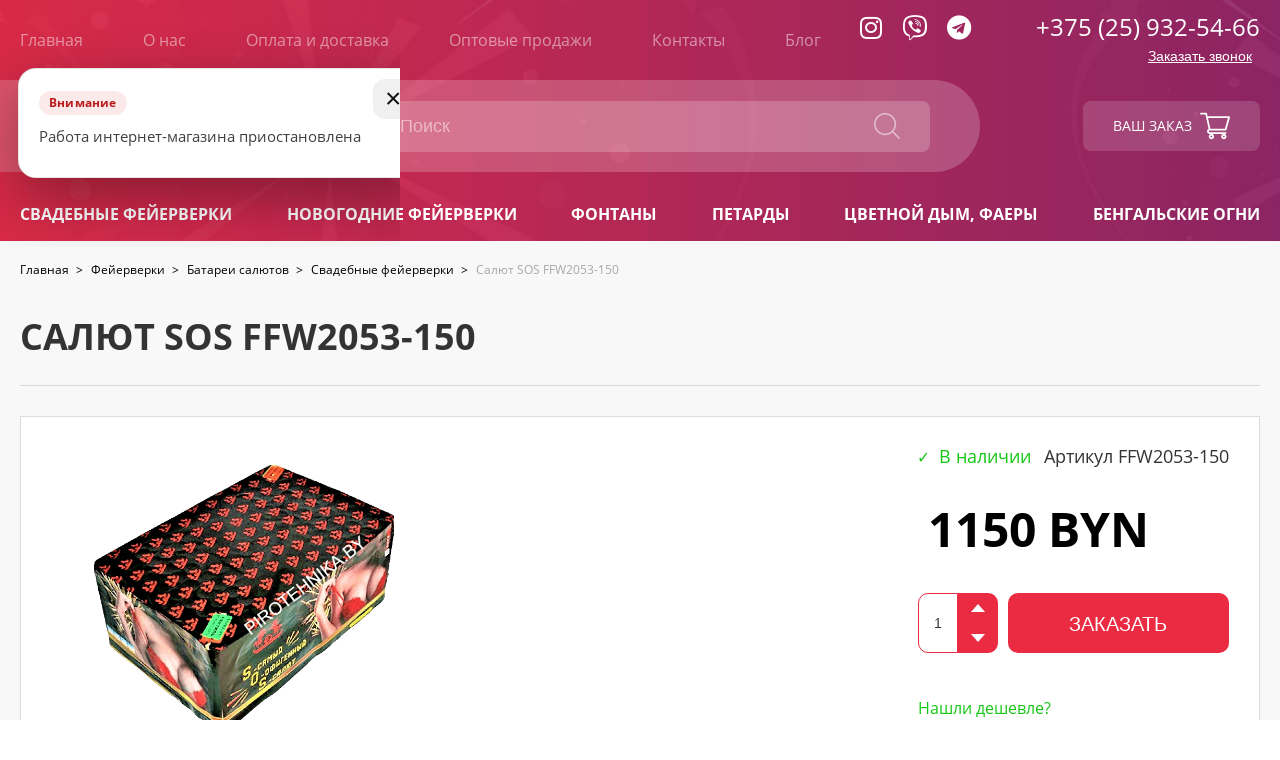

--- FILE ---
content_type: text/html; charset=UTF-8
request_url: https://pirotehnika.by/fejerverki/batarei/jelitnye-fejerverki/sos-ffw2053-150/
body_size: 16502
content:
<!DOCTYPE html>
<html lang="ru">
<head>
    <meta charset="UTF-8">
    <title>Салют SOS FFW2053-150 купить в Минске, цена</title>
    
    <link rel="stylesheet" type="text/css" href="https://pirotehnika.by/wp-content/themes/pirotehnika/style.css">
    <!-- <link rel="stylesheet" type="text/css" href="https://pirotehnika.by/wp-content/themes/pirotehnika/slick/slick.css">
	<link rel="stylesheet" type="text/css" href="https://pirotehnika.by/wp-content/themes/pirotehnika/slick/slick-theme.css"> -->
    <link rel="stylesheet" href="https://use.fontawesome.com/releases/v5.8.1/css/all.css" integrity="sha384-50oBUHEmvpQ+1lW4y57PTFmhCaXp0ML5d60M1M7uH2+nqUivzIebhndOJK28anvf" crossorigin="anonymous">
    <link rel="shortcut icon" href="https://pirotehnika.by/wp-content/uploads/favicon.ico" type="image/x-icon">
    <link rel="apple-touch-icon" sizes="57x57" href="https://pirotehnika.by/wp-content/uploads/apple-icon-57x57.png">
    <link rel="apple-touch-icon" sizes="60x60" href="https://pirotehnika.by/wp-content/uploads/apple-icon-60x60.png">
    <link rel="apple-touch-icon" sizes="72x72" href="https://pirotehnika.by/wp-content/uploads/apple-icon-72x72.png">
    <link rel="apple-touch-icon" sizes="76x76" href="https://pirotehnika.by/wp-content/uploads/apple-icon-76x76.png">
    <link rel="apple-touch-icon" sizes="114x114" href="https://pirotehnika.by/wp-content/uploads/apple-icon-114x114.png">
    <link rel="apple-touch-icon" sizes="120x120" href="https://pirotehnika.by/wp-content/uploads/apple-icon-120x120.png">
    <link rel="apple-touch-icon" sizes="144x144" href="https://pirotehnika.by/wp-content/uploads/apple-icon-144x144.png">
    <link rel="apple-touch-icon" sizes="152x152" href="https://pirotehnika.by/wp-content/uploads/apple-icon-152x152.png">
    <link rel="apple-touch-icon" sizes="180x180" href="https://pirotehnika.by/wp-content/uploads/apple-icon-180x180.png">
    <link rel="icon" type="image/png" sizes="192x192"  href="https://pirotehnika.by/wp-content/uploads/android-icon-192x192.png">
    <link rel="icon" type="image/png" sizes="32x32" href="https://pirotehnika.by/wp-content/uploads/favicon-32x32.png">
    <link rel="icon" type="image/png" sizes="96x96" href="https://pirotehnika.by/wp-content/uploads/favicon-96x96.png">
    <link rel="icon" type="image/png" sizes="16x16" href="https://pirotehnika.by/wp-content/uploads/favicon-16x16.png">

<!--    <link rel="canonical" href="--><!--">-->
    <meta name="viewport" content="width=device-width, initial-scale=1, maximum-scale=1">
    <meta name="yandex-verification" content="f0b4675a1d0af8c5" />
    <meta name="google-site-verification" content="-J9RJsM3QN6a7OZQGXLsONKJ1fBmmhntUnSjLmv8oHU" />
    <meta name="msvalidate.01" content="0863DBFF51182B5C735BEBC108F8C71E" />
    <!-- <link rel="stylesheet" href="https://pirotehnika.by/wp-content/themes/pirotehnika/fancybox/jquery.fancybox-1.3.4.css" type="text/css" media="screen" /> -->
<meta name="statys" content="1">
    <meta name='robots' content='index, follow, max-image-preview:large, max-snippet:-1, max-video-preview:-1' />
	<style>img:is([sizes="auto" i], [sizes^="auto," i]) { contain-intrinsic-size: 3000px 1500px }</style>
	
	<!-- This site is optimized with the Yoast SEO Premium plugin v20.6 (Yoast SEO v26.5) - https://yoast.com/wordpress/plugins/seo/ -->
	<meta name="description" content="Самый эффектный салют на 150 выстрелов 30 калибра! Можно купить фейерверк SOS FFW2053-150 с бесплатной доставкой по Минску и Беларуси" />
	<link rel="canonical" href="https://pirotehnika.by/fejerverki/batarei/jelitnye-fejerverki/sos-ffw2053-150/" />
	<meta property="og:locale" content="ru_RU" />
	<meta property="og:type" content="article" />
	<meta property="og:title" content="Салют SOS FFW2053-150" />
	<meta property="og:description" content="Самый эффектный салют на 150 выстрелов 30 калибра! Можно купить фейерверк SOS FFW2053-150 с бесплатной доставкой по Минску и Беларуси" />
	<meta property="og:url" content="https://pirotehnika.by/fejerverki/batarei/jelitnye-fejerverki/sos-ffw2053-150/" />
	<meta property="og:site_name" content="Pirotehnika.by" />
	<meta property="article:published_time" content="2021-12-12T13:25:33+00:00" />
	<meta property="article:modified_time" content="2025-09-17T13:30:35+00:00" />
	<meta property="og:image" content="https://pirotehnika.by/wp-content/uploads/2022/12/Samyj-Ofigennyj-Saljut-FFW2053-150-PhotoRoom-1.png" />
	<meta property="og:image:width" content="575" />
	<meta property="og:image:height" content="506" />
	<meta property="og:image:type" content="image/png" />
	<meta name="author" content="Дарья Ращеня" />
	<meta name="twitter:card" content="summary_large_image" />
	<meta name="twitter:label1" content="Написано автором" />
	<meta name="twitter:data1" content="Дарья Ращеня" />
	<meta name="twitter:label2" content="Примерное время для чтения" />
	<meta name="twitter:data2" content="1 минута" />
	<script type="application/ld+json" class="yoast-schema-graph">{"@context":"https://schema.org","@graph":[{"@type":"WebPage","@id":"https://pirotehnika.by/fejerverki/batarei/jelitnye-fejerverki/sos-ffw2053-150/","url":"https://pirotehnika.by/fejerverki/batarei/jelitnye-fejerverki/sos-ffw2053-150/","name":"Салют SOS FFW2053-150 купить в Минске, цена","isPartOf":{"@id":"https://pirotehnika.by/#website"},"primaryImageOfPage":{"@id":"https://pirotehnika.by/fejerverki/batarei/jelitnye-fejerverki/sos-ffw2053-150/#primaryimage"},"image":{"@id":"https://pirotehnika.by/fejerverki/batarei/jelitnye-fejerverki/sos-ffw2053-150/#primaryimage"},"thumbnailUrl":"https://pirotehnika.by/wp-content/uploads/2022/12/Samyj-Ofigennyj-Saljut-FFW2053-150-PhotoRoom-1.png","datePublished":"2021-12-12T13:25:33+00:00","dateModified":"2025-09-17T13:30:35+00:00","author":{"@id":"https://pirotehnika.by/#/schema/person/981026836e120bb61f813f9dc33c794c"},"description":"Самый эффектный салют на 150 выстрелов 30 калибра! Можно купить фейерверк SOS FFW2053-150 с бесплатной доставкой по Минску и Беларуси","breadcrumb":{"@id":"https://pirotehnika.by/fejerverki/batarei/jelitnye-fejerverki/sos-ffw2053-150/#breadcrumb"},"inLanguage":"ru-RU","potentialAction":[{"@type":"ReadAction","target":["https://pirotehnika.by/fejerverki/batarei/jelitnye-fejerverki/sos-ffw2053-150/"]}]},{"@type":"ImageObject","inLanguage":"ru-RU","@id":"https://pirotehnika.by/fejerverki/batarei/jelitnye-fejerverki/sos-ffw2053-150/#primaryimage","url":"https://pirotehnika.by/wp-content/uploads/2022/12/Samyj-Ofigennyj-Saljut-FFW2053-150-PhotoRoom-1.png","contentUrl":"https://pirotehnika.by/wp-content/uploads/2022/12/Samyj-Ofigennyj-Saljut-FFW2053-150-PhotoRoom-1.png","width":575,"height":506,"caption":"Самый Офигенный Салют (FFW2053-150)"},{"@type":"BreadcrumbList","@id":"https://pirotehnika.by/fejerverki/batarei/jelitnye-fejerverki/sos-ffw2053-150/#breadcrumb","itemListElement":[{"@type":"ListItem","position":1,"name":"Home","item":"https://pirotehnika.by/"},{"@type":"ListItem","position":2,"name":"Салют SOS FFW2053-150"}]},{"@type":"WebSite","@id":"https://pirotehnika.by/#website","url":"https://pirotehnika.by/","name":"Pirotehnika.by","description":"Продажа фейерверков онлайн по всей Беларуси","potentialAction":[{"@type":"SearchAction","target":{"@type":"EntryPoint","urlTemplate":"https://pirotehnika.by/?s={search_term_string}"},"query-input":{"@type":"PropertyValueSpecification","valueRequired":true,"valueName":"search_term_string"}}],"inLanguage":"ru-RU"},{"@type":"Person","@id":"https://pirotehnika.by/#/schema/person/981026836e120bb61f813f9dc33c794c","name":"Дарья Ращеня","image":{"@type":"ImageObject","inLanguage":"ru-RU","@id":"https://pirotehnika.by/#/schema/person/image/","url":"https://secure.gravatar.com/avatar/1ec18386a5c7c4122184082ce8303f51?s=96&d=mm&r=g","contentUrl":"https://secure.gravatar.com/avatar/1ec18386a5c7c4122184082ce8303f51?s=96&d=mm&r=g","caption":"Дарья Ращеня"},"url":"https://pirotehnika.by/author/darya/"}]}</script>
	<!-- / Yoast SEO Premium plugin. -->


<link rel='stylesheet' id='wp-block-library-css' href='https://pirotehnika.by/wp-includes/css/dist/block-library/style.min.css?ver=6.7.4'  media='all' />
<style id='classic-theme-styles-inline-css' type='text/css'>
/*! This file is auto-generated */
.wp-block-button__link{color:#fff;background-color:#32373c;border-radius:9999px;box-shadow:none;text-decoration:none;padding:calc(.667em + 2px) calc(1.333em + 2px);font-size:1.125em}.wp-block-file__button{background:#32373c;color:#fff;text-decoration:none}
</style>
<style id='global-styles-inline-css' type='text/css'>
:root{--wp--preset--aspect-ratio--square: 1;--wp--preset--aspect-ratio--4-3: 4/3;--wp--preset--aspect-ratio--3-4: 3/4;--wp--preset--aspect-ratio--3-2: 3/2;--wp--preset--aspect-ratio--2-3: 2/3;--wp--preset--aspect-ratio--16-9: 16/9;--wp--preset--aspect-ratio--9-16: 9/16;--wp--preset--color--black: #000000;--wp--preset--color--cyan-bluish-gray: #abb8c3;--wp--preset--color--white: #ffffff;--wp--preset--color--pale-pink: #f78da7;--wp--preset--color--vivid-red: #cf2e2e;--wp--preset--color--luminous-vivid-orange: #ff6900;--wp--preset--color--luminous-vivid-amber: #fcb900;--wp--preset--color--light-green-cyan: #7bdcb5;--wp--preset--color--vivid-green-cyan: #00d084;--wp--preset--color--pale-cyan-blue: #8ed1fc;--wp--preset--color--vivid-cyan-blue: #0693e3;--wp--preset--color--vivid-purple: #9b51e0;--wp--preset--gradient--vivid-cyan-blue-to-vivid-purple: linear-gradient(135deg,rgba(6,147,227,1) 0%,rgb(155,81,224) 100%);--wp--preset--gradient--light-green-cyan-to-vivid-green-cyan: linear-gradient(135deg,rgb(122,220,180) 0%,rgb(0,208,130) 100%);--wp--preset--gradient--luminous-vivid-amber-to-luminous-vivid-orange: linear-gradient(135deg,rgba(252,185,0,1) 0%,rgba(255,105,0,1) 100%);--wp--preset--gradient--luminous-vivid-orange-to-vivid-red: linear-gradient(135deg,rgba(255,105,0,1) 0%,rgb(207,46,46) 100%);--wp--preset--gradient--very-light-gray-to-cyan-bluish-gray: linear-gradient(135deg,rgb(238,238,238) 0%,rgb(169,184,195) 100%);--wp--preset--gradient--cool-to-warm-spectrum: linear-gradient(135deg,rgb(74,234,220) 0%,rgb(151,120,209) 20%,rgb(207,42,186) 40%,rgb(238,44,130) 60%,rgb(251,105,98) 80%,rgb(254,248,76) 100%);--wp--preset--gradient--blush-light-purple: linear-gradient(135deg,rgb(255,206,236) 0%,rgb(152,150,240) 100%);--wp--preset--gradient--blush-bordeaux: linear-gradient(135deg,rgb(254,205,165) 0%,rgb(254,45,45) 50%,rgb(107,0,62) 100%);--wp--preset--gradient--luminous-dusk: linear-gradient(135deg,rgb(255,203,112) 0%,rgb(199,81,192) 50%,rgb(65,88,208) 100%);--wp--preset--gradient--pale-ocean: linear-gradient(135deg,rgb(255,245,203) 0%,rgb(182,227,212) 50%,rgb(51,167,181) 100%);--wp--preset--gradient--electric-grass: linear-gradient(135deg,rgb(202,248,128) 0%,rgb(113,206,126) 100%);--wp--preset--gradient--midnight: linear-gradient(135deg,rgb(2,3,129) 0%,rgb(40,116,252) 100%);--wp--preset--font-size--small: 13px;--wp--preset--font-size--medium: 20px;--wp--preset--font-size--large: 36px;--wp--preset--font-size--x-large: 42px;--wp--preset--spacing--20: 0.44rem;--wp--preset--spacing--30: 0.67rem;--wp--preset--spacing--40: 1rem;--wp--preset--spacing--50: 1.5rem;--wp--preset--spacing--60: 2.25rem;--wp--preset--spacing--70: 3.38rem;--wp--preset--spacing--80: 5.06rem;--wp--preset--shadow--natural: 6px 6px 9px rgba(0, 0, 0, 0.2);--wp--preset--shadow--deep: 12px 12px 50px rgba(0, 0, 0, 0.4);--wp--preset--shadow--sharp: 6px 6px 0px rgba(0, 0, 0, 0.2);--wp--preset--shadow--outlined: 6px 6px 0px -3px rgba(255, 255, 255, 1), 6px 6px rgba(0, 0, 0, 1);--wp--preset--shadow--crisp: 6px 6px 0px rgba(0, 0, 0, 1);}:where(.is-layout-flex){gap: 0.5em;}:where(.is-layout-grid){gap: 0.5em;}body .is-layout-flex{display: flex;}.is-layout-flex{flex-wrap: wrap;align-items: center;}.is-layout-flex > :is(*, div){margin: 0;}body .is-layout-grid{display: grid;}.is-layout-grid > :is(*, div){margin: 0;}:where(.wp-block-columns.is-layout-flex){gap: 2em;}:where(.wp-block-columns.is-layout-grid){gap: 2em;}:where(.wp-block-post-template.is-layout-flex){gap: 1.25em;}:where(.wp-block-post-template.is-layout-grid){gap: 1.25em;}.has-black-color{color: var(--wp--preset--color--black) !important;}.has-cyan-bluish-gray-color{color: var(--wp--preset--color--cyan-bluish-gray) !important;}.has-white-color{color: var(--wp--preset--color--white) !important;}.has-pale-pink-color{color: var(--wp--preset--color--pale-pink) !important;}.has-vivid-red-color{color: var(--wp--preset--color--vivid-red) !important;}.has-luminous-vivid-orange-color{color: var(--wp--preset--color--luminous-vivid-orange) !important;}.has-luminous-vivid-amber-color{color: var(--wp--preset--color--luminous-vivid-amber) !important;}.has-light-green-cyan-color{color: var(--wp--preset--color--light-green-cyan) !important;}.has-vivid-green-cyan-color{color: var(--wp--preset--color--vivid-green-cyan) !important;}.has-pale-cyan-blue-color{color: var(--wp--preset--color--pale-cyan-blue) !important;}.has-vivid-cyan-blue-color{color: var(--wp--preset--color--vivid-cyan-blue) !important;}.has-vivid-purple-color{color: var(--wp--preset--color--vivid-purple) !important;}.has-black-background-color{background-color: var(--wp--preset--color--black) !important;}.has-cyan-bluish-gray-background-color{background-color: var(--wp--preset--color--cyan-bluish-gray) !important;}.has-white-background-color{background-color: var(--wp--preset--color--white) !important;}.has-pale-pink-background-color{background-color: var(--wp--preset--color--pale-pink) !important;}.has-vivid-red-background-color{background-color: var(--wp--preset--color--vivid-red) !important;}.has-luminous-vivid-orange-background-color{background-color: var(--wp--preset--color--luminous-vivid-orange) !important;}.has-luminous-vivid-amber-background-color{background-color: var(--wp--preset--color--luminous-vivid-amber) !important;}.has-light-green-cyan-background-color{background-color: var(--wp--preset--color--light-green-cyan) !important;}.has-vivid-green-cyan-background-color{background-color: var(--wp--preset--color--vivid-green-cyan) !important;}.has-pale-cyan-blue-background-color{background-color: var(--wp--preset--color--pale-cyan-blue) !important;}.has-vivid-cyan-blue-background-color{background-color: var(--wp--preset--color--vivid-cyan-blue) !important;}.has-vivid-purple-background-color{background-color: var(--wp--preset--color--vivid-purple) !important;}.has-black-border-color{border-color: var(--wp--preset--color--black) !important;}.has-cyan-bluish-gray-border-color{border-color: var(--wp--preset--color--cyan-bluish-gray) !important;}.has-white-border-color{border-color: var(--wp--preset--color--white) !important;}.has-pale-pink-border-color{border-color: var(--wp--preset--color--pale-pink) !important;}.has-vivid-red-border-color{border-color: var(--wp--preset--color--vivid-red) !important;}.has-luminous-vivid-orange-border-color{border-color: var(--wp--preset--color--luminous-vivid-orange) !important;}.has-luminous-vivid-amber-border-color{border-color: var(--wp--preset--color--luminous-vivid-amber) !important;}.has-light-green-cyan-border-color{border-color: var(--wp--preset--color--light-green-cyan) !important;}.has-vivid-green-cyan-border-color{border-color: var(--wp--preset--color--vivid-green-cyan) !important;}.has-pale-cyan-blue-border-color{border-color: var(--wp--preset--color--pale-cyan-blue) !important;}.has-vivid-cyan-blue-border-color{border-color: var(--wp--preset--color--vivid-cyan-blue) !important;}.has-vivid-purple-border-color{border-color: var(--wp--preset--color--vivid-purple) !important;}.has-vivid-cyan-blue-to-vivid-purple-gradient-background{background: var(--wp--preset--gradient--vivid-cyan-blue-to-vivid-purple) !important;}.has-light-green-cyan-to-vivid-green-cyan-gradient-background{background: var(--wp--preset--gradient--light-green-cyan-to-vivid-green-cyan) !important;}.has-luminous-vivid-amber-to-luminous-vivid-orange-gradient-background{background: var(--wp--preset--gradient--luminous-vivid-amber-to-luminous-vivid-orange) !important;}.has-luminous-vivid-orange-to-vivid-red-gradient-background{background: var(--wp--preset--gradient--luminous-vivid-orange-to-vivid-red) !important;}.has-very-light-gray-to-cyan-bluish-gray-gradient-background{background: var(--wp--preset--gradient--very-light-gray-to-cyan-bluish-gray) !important;}.has-cool-to-warm-spectrum-gradient-background{background: var(--wp--preset--gradient--cool-to-warm-spectrum) !important;}.has-blush-light-purple-gradient-background{background: var(--wp--preset--gradient--blush-light-purple) !important;}.has-blush-bordeaux-gradient-background{background: var(--wp--preset--gradient--blush-bordeaux) !important;}.has-luminous-dusk-gradient-background{background: var(--wp--preset--gradient--luminous-dusk) !important;}.has-pale-ocean-gradient-background{background: var(--wp--preset--gradient--pale-ocean) !important;}.has-electric-grass-gradient-background{background: var(--wp--preset--gradient--electric-grass) !important;}.has-midnight-gradient-background{background: var(--wp--preset--gradient--midnight) !important;}.has-small-font-size{font-size: var(--wp--preset--font-size--small) !important;}.has-medium-font-size{font-size: var(--wp--preset--font-size--medium) !important;}.has-large-font-size{font-size: var(--wp--preset--font-size--large) !important;}.has-x-large-font-size{font-size: var(--wp--preset--font-size--x-large) !important;}
:where(.wp-block-post-template.is-layout-flex){gap: 1.25em;}:where(.wp-block-post-template.is-layout-grid){gap: 1.25em;}
:where(.wp-block-columns.is-layout-flex){gap: 2em;}:where(.wp-block-columns.is-layout-grid){gap: 2em;}
:root :where(.wp-block-pullquote){font-size: 1.5em;line-height: 1.6;}
</style>
<link rel="icon" href="https://pirotehnika.by/wp-content/uploads/2019/07/cropped-logo_fireworks-32x32.png" sizes="32x32" />
<link rel="icon" href="https://pirotehnika.by/wp-content/uploads/2019/07/cropped-logo_fireworks-192x192.png" sizes="192x192" />
<link rel="apple-touch-icon" href="https://pirotehnika.by/wp-content/uploads/2019/07/cropped-logo_fireworks-180x180.png" />
<meta name="msapplication-TileImage" content="https://pirotehnika.by/wp-content/uploads/2019/07/cropped-logo_fireworks-270x270.png" />

</head>


<body class="post-template-default single single-post postid-3766 single-format-standard" itemscope itemtype="https://schema.org/WebPage">


<!-- Maintenance Popup -->
<div id="tech-popup-overlay" aria-hidden="true"></div>

<div id="tech-popup" role="dialog" aria-modal="true" aria-labelledby="tech-popup-title" aria-hidden="true">
    <div class="tech-popup__inner">
        <button type="button" class="tech-popup__close" aria-label="Закрыть уведомление">×</button>

        <noindex>
            <div class="tech-popup__content">
                <div class="tech-popup__badge">Внимание</div>
                <p class="tech-popup__text">
                    Работа интернет-магазина приостановлена
                </p>

            </div>
        </noindex>
    </div>
</div>
<!-- /Maintenance Popup -->


<!-- Global site tag (gtag.js) - Google Analytics -->
<script async src="https://www.googletagmanager.com/gtag/js?id=UA-144734235-1"></script>
<script>
    window.dataLayer = window.dataLayer || [];
    function gtag(){dataLayer.push(arguments);}
    gtag('js', new Date());

    gtag('config', 'UA-144734235-1');
</script>
<meta itemprop="headline" content="pirotehnika">

<!-- Yandex.Metrika counter -->
<script type="text/javascript" >
    (function(m,e,t,r,i,k,a){m[i]=m[i]||function(){(m[i].a=m[i].a||[]).push(arguments)};
        m[i].l=1*new Date();k=e.createElement(t),a=e.getElementsByTagName(t)[0],k.async=1,k.src=r,a.parentNode.insertBefore(k,a)})
    (window, document, "script", "https://mc.yandex.ru/metrika/tag.js", "ym");

    ym(54631738, "init", {
        clickmap:true,
        trackLinks:true,
        accurateTrackBounce:true,
        webvisor:true,
        ecommerce:"dataLayer"
    });
</script>
<noscript><div><img src="https://mc.yandex.ru/watch/54631738" style="position:absolute; left:-9999px;" alt="" /></div></noscript>
<!-- /Yandex.Metrika counter -->

<div class="page-wrapper">
    <header itemscope itemtype="https://schema.org/WPHeader" class="header">
        <div class="header-container __container">
            <div class="h-top-el">
                <div class="nav">
                    <div class="nav-container">
                        <input id="nav_opener" type="checkbox">
                        <label for="nav_opener" class="menu_opener">
                            <span></span>
                            <span></span>
                            <span></span>
                        </label>
                        <!-- <button type="button" name="menu_opener" class="menu_opener">

                        </button> -->

                        <nav class="menu-verhnee-menju-container"><ul id="top-nav" class="top-menu"><li id="menu-item-762" class="menu-item menu-item-type-post_type menu-item-object-page menu-item-home menu-item-762"><a href="https://pirotehnika.by/">Главная</a></li>
<li id="menu-item-30" class="menu-item menu-item-type-post_type menu-item-object-page menu-item-30"><a href="https://pirotehnika.by/o-nas/">О нас</a></li>
<li id="menu-item-29" class="menu-item menu-item-type-post_type menu-item-object-page menu-item-29"><a href="https://pirotehnika.by/oplata-i-dostavka/">Оплата и доставка</a></li>
<li id="menu-item-712" class="menu-item menu-item-type-post_type menu-item-object-page menu-item-712"><a href="https://pirotehnika.by/optovie_prodaji/">Оптовые продажи</a></li>
<li id="menu-item-26" class="menu-item menu-item-type-post_type menu-item-object-page menu-item-26"><a href="https://pirotehnika.by/contact/">Контакты</a></li>
<li id="menu-item-3303" class="menu-item menu-item-type-taxonomy menu-item-object-category menu-item-3303"><a href="https://pirotehnika.by/category/blog/">Блог</a></li>
</ul></nav>
                    </div>
                </div>
                <div class="social-tel">
                    <button type="button" name="close_btn" class="close_btn">
                        <span class="line line1"></span>
                        <span class="line line2"></span>
                    </button>
                    <div class="social">
                        <!--noindex-->
<!--                        <a rel="nofollow" href="https://vk.com/pirotehnikaby" target="_blank" aria-label="Ссылка на старницу нашего магазина в Вконтакте" class="social__icon vk">-->
<!--                            <i class="fab fa-vk"></i>-->
<!--                        </a>-->
                        <!--/noindex-->
                        <!--noindex-->
                        <a rel="nofollow" href="https://www.instagram.com/pirotehnika_by/" target="_blank" aria-label="Ссылка на старницу нашего магазина в инстаграм" class="social__icon instagram">
                            <i class="fab fa-instagram"></i>
                        </a>
                        <!--/noindex-->
                        <!--noindex-->
<!--                        <a rel="nofollow" href="https://ok.ru/group/56300220252381" target="_blank" aria-label="Ссылка на старницу нашего магазина в одноклассниках" class="social__icon odnoklassniki">-->
<!--                            <i class="fab fa-odnoklassniki"></i>-->
<!--                        </a>-->
                        <!--/noindex-->
                        <!--noindex-->
<!--                        <a rel="nofollow" href="https://web.facebook.com/pirotehnikaminsk" target="_blank" aria-label="Ссылка на старницу нашего магазина в FaceBook" class="social__icon facebook">-->
<!--                            <i class="fab fa-facebook-f"></i>-->
<!--                        </a>-->
                        <!--/noindex-->
                        <!--noindex-->
                        <a rel="nofollow" href="viber://chat?number=%2B375259325466" target="_blank" aria-label="Ссылка на номер в Viber" class="social__icon viber">
                            <i class="fab fa-viber"></i>
                        </a>
                        <!--/noindex-->
                        <!--noindex-->
                        <a rel="nofollow" href="https://t.me/pirotehnika_by" target="_blank" aria-label="Ссылка на номер в Telegram" class="social__icon telegram">
                            <i class="fab fa-telegram"></i>
                        </a>
                        <!--/noindex-->
                    </div>
                    <div class="tel">
                        <!--noindex-->
                        <a rel="nofollow" href="tel:+375259325466">+375 (25) 932-54-66</a>
                        <!--/noindex-->
                        <button onclick="ym(54631738, 'reachGoal', 'order_call'); return true;" type="button" name="call-order" class="call-order">
                            Заказать звонок
                        </button>
                    </div>
                </div>

            </div>
            <div class="h-middle-el">
                <div class="logo-search">
                    <div class="logo">
                                                    <a href="/">
                                <div class="logo-container">
                                </div>
                                <div class="logo-title">
                                    <span class="site_name">Pirotehnika.by</span>
                                    <span class="slogan">праздничная пиротехника</span>
                                </div>
                            </a>
                                            </div>
                    <div class="search">
                        <form action="/" method="get" class="search-form">
                            <fieldset>
                                <input type="text" name="s" id="search" placeholder="Поиск" value="" />
                                <input type="image" alt="Search" src="https://pirotehnika.by/wp-content/themes/pirotehnika/img/search.png" />
                            </fieldset>
                        </form>
                    </div>
                </div>
                <span class="product-cart" id="top_cart">
						<span>Ваш заказ</span>
						<svg class="cart__img" version="1.1" xmlns="http://www.w3.org/2000/svg" xmlns:xlink="http://www.w3.org/1999/xlink" x="0px" y="0px"
                             viewBox="0 0 512 512" style="enable-background:new 0 0 25 25;" xml:space="preserve">
						<path class="st0" d="M165,331L165,331C165,331,165,331,165,331l272,0c6.7,0,12.6-4.4,14.4-10.9l60-210c1.3-4.5,0.4-9.4-2.4-13.2
							c-2.8-3.8-7.3-6-12-6H130.4l-10.7-48.3C118.1,35.9,112,31,105,31H15C6.7,31,0,37.7,0,46s6.7,15,15,15h78
							c1.9,8.6,51.3,230.9,54.2,243.7c-15.9,6.9-27.1,22.8-27.1,41.3c0,24.8,20.2,45,45,45h272c8.3,0,15-6.7,15-15s-6.7-15-15-15H165
							c-8.3,0-15-6.7-15-15C150,337.7,156.7,331,165,331z M477.1,121l-51.4,180H177l-40-180H477.1z"/>
						<path class="st0" d="M150,436c0,24.8,20.2,45,45,45s45-20.2,45-45s-20.2-45-45-45S150,411.2,150,436z M195,421c8.3,0,15,6.7,15,15
							s-6.7,15-15,15s-15-6.7-15-15S186.7,421,195,421z"/>
						<path class="st0" d="M362,436c0,24.8,20.2,45,45,45s45-20.2,45-45s-20.2-45-45-45S362,411.2,362,436z M407,421c8.3,0,15,6.7,15,15
							s-6.7,15-15,15s-15-6.7-15-15S398.7,421,407,421z"/>
						</svg>
					</span>
            </div>
            <div class="h-bottom-el">
                <nav class="menu-menju-kategorij-container"><ul id="menu-menju-kategorij" class="cat_menu"><li id="menu-item-4258" class="menu-item menu-item-type-taxonomy menu-item-object-category current-post-ancestor current-menu-parent current-post-parent menu-item-4258"><a href="https://pirotehnika.by/category/fejerverki/batarei/fejerverki-na-svadby/">Свадебные фейерверки</a></li>
<li id="menu-item-4260" class="menu-item menu-item-type-taxonomy menu-item-object-category menu-item-4260"><a href="https://pirotehnika.by/category/fejerverki/batarei/novogodnie-fejerverki/">Новогодние фейерверки</a></li>
<li id="menu-item-38" class="menu-item menu-item-type-taxonomy menu-item-object-category menu-item-38"><a href="https://pirotehnika.by/category/fontani-nazemnie/">Фонтаны</a></li>
<li id="menu-item-41" class="menu-item menu-item-type-taxonomy menu-item-object-category menu-item-41"><a href="https://pirotehnika.by/category/petardi-shutihi/">Петарды</a></li>
<li id="menu-item-42" class="menu-item menu-item-type-taxonomy menu-item-object-category menu-item-42"><a href="https://pirotehnika.by/category/faeri-cvetnoidim/">Цветной дым, фаеры</a></li>
<li id="menu-item-204" class="menu-item menu-item-type-taxonomy menu-item-object-category menu-item-204"><a href="https://pirotehnika.by/category/bengalskie-ogni/">Бенгальские огни</a></li>
</ul></nav>                <!-- <button class="show_more">
                    <span></span>
                    <span></span>
                    <span></span>
                </button> -->
            </div>
            <button type="button" name="telephone" aria-label="показать номер телефона" id="call_btn">
                <svg version="1.1" xmlns="http://www.w3.org/2000/svg" xmlns:xlink="http://www.w3.org/1999/xlink" x="0px" y="0px"
                     viewBox="0 0 473.8 473.8" style="enable-background:new 0 0 473.8 473.8;" xml:space="preserve" class="call_btn_img">
					<style type="text/css">
                        .st0{fill:#FFFFFF;}
                    </style>
                    <g>
                        <g>
                            <path class="st0" d="M374.5,293.5c-9.7-10.1-21.4-15.5-33.8-15.5c-12.3,0-24.1,5.3-34.2,15.4l-31.6,31.5c-2.6-1.4-5.2-2.7-7.7-4
								c-3.6-1.8-7-3.5-9.9-5.3c-29.6-18.8-56.5-43.3-82.3-75c-12.5-15.8-20.9-29.1-27-42.6c8.2-7.5,15.8-15.3,23.2-22.8
								c2.8-2.8,5.6-5.7,8.4-8.5c21-21,21-48.2,0-69.2l-27.3-27.3c-3.1-3.1-6.3-6.3-9.3-9.5c-6-6.2-12.3-12.6-18.8-18.6
								c-9.7-9.6-21.3-14.7-33.5-14.7s-24,5.1-34,14.7c-0.1,0.1-0.1,0.1-0.2,0.2l-34,34.3C9.7,89.4,2.4,105,0.8,123.1
								c-2.4,29.2,6.2,56.4,12.8,74.2C29.8,241,54,281.5,90.1,324.9c43.8,52.3,96.5,93.6,156.7,122.7c23,10.9,53.7,23.8,88,26
								c2.1,0.1,4.3,0.2,6.3,0.2c23.1,0,42.5-8.3,57.7-24.8c0.1-0.2,0.3-0.3,0.4-0.5c5.2-6.3,11.2-12,17.5-18.1c4.3-4.1,8.7-8.4,13-12.9
								c9.9-10.3,15.1-22.3,15.1-34.6c0-12.4-5.3-24.3-15.4-34.3L374.5,293.5z M410.3,398.8C410.2,398.8,410.2,398.9,410.3,398.8
								c-3.9,4.2-7.9,8-12.2,12.2c-6.5,6.2-13.1,12.7-19.3,20c-10.1,10.8-22,15.9-37.6,15.9c-1.5,0-3.1,0-4.6-0.1
								c-29.7-1.9-57.3-13.5-78-23.4C202,396,152.3,357.1,111,307.8c-34.1-41.1-56.9-79.1-72-119.9c-9.3-24.9-12.7-44.3-11.2-62.6
								c1-11.7,5.5-21.4,13.8-29.7l34.1-34.1c4.9-4.6,10.1-7.1,15.2-7.1c6.3,0,11.4,3.8,14.6,7c0.1,0.1,0.2,0.2,0.3,0.3
								c6.1,5.7,11.9,11.6,18,17.9c3.1,3.2,6.3,6.4,9.5,9.7l27.3,27.3c10.6,10.6,10.6,20.4,0,31c-2.9,2.9-5.7,5.8-8.6,8.6
								c-8.4,8.6-16.4,16.6-25.1,24.4c-0.2,0.2-0.4,0.3-0.5,0.5c-8.6,8.6-7,17-5.2,22.7c0.1,0.3,0.2,0.6,0.3,0.9
								c7.1,17.2,17.1,33.4,32.3,52.7l0.1,0.1c27.6,34,56.7,60.5,88.8,80.8c4.1,2.6,8.3,4.7,12.3,6.7c3.6,1.8,7,3.5,9.9,5.3
								c0.4,0.2,0.8,0.5,1.2,0.7c3.4,1.7,6.6,2.5,9.9,2.5c8.3,0,13.5-5.2,15.2-6.9l34.2-34.2c3.4-3.4,8.8-7.5,15.1-7.5
								c6.2,0,11.3,3.9,14.4,7.3c0.1,0.1,0.1,0.1,0.2,0.2l55.1,55.1C420.5,377.7,420.5,388.2,410.3,398.8z"/>
                            <path class="st0" d="M256.1,112.7c26.2,4.4,50,16.8,69,35.8s31.3,42.8,35.8,69c1.1,6.6,6.8,11.2,13.3,11.2c0.8,0,1.5-0.1,2.3-0.2
								c7.4-1.2,12.3-8.2,11.1-15.6c-5.4-31.7-20.4-60.6-43.3-83.5s-51.8-37.9-83.5-43.3c-7.4-1.2-14.3,3.7-15.6,11
								S248.7,111.5,256.1,112.7z"/>
                            <path class="st0" d="M473.3,209c-8.9-52.2-33.5-99.7-71.3-137.5S316.7,9.1,264.5,0.2c-7.3-1.3-14.2,3.7-15.5,11
								c-1.2,7.4,3.7,14.3,11.1,15.6c46.6,7.9,89.1,30,122.9,63.7c33.8,33.8,55.8,76.3,63.7,122.9c1.1,6.6,6.8,11.2,13.3,11.2
								c0.8,0,1.5-0.1,2.3-0.2C469.6,223.3,474.6,216.3,473.3,209z"/>
                        </g>
                    </g>
					</svg>

            </button>
        </div>
    </header>
<!--    <div class="banner-top hide-1024" style="text-align:center;padding:10px">-->
<!--        <img class="banner__image banner__image-768" src="/wp-content/uploads/2024/12/ban3.png" alt="Акцинное предложение от pirotehnika.by" style="max-width:100%">-->
<!--    </div>-->



<main class="single-post fejerverki-na-svadby">
            <div class="breadcrumbs-container">
            <ul class="breadcrumbs __container" itemscope itemtype="https://schema.org/BreadcrumbList"><li itemprop="itemListElement" itemscope itemtype="https://schema.org/ListItem"><a href="https://pirotehnika.by" itemprop="item"><span itemprop="name">Главная</span></a><meta itemprop="position" content="1" /><span class="kb_sep"> > </span></li>
<li itemprop="itemListElement" itemscope itemtype="https://schema.org/ListItem"><a href="https://pirotehnika.by/category/fejerverki/" itemprop="item"><span itemprop="name">Фейерверки</span></a><meta itemprop="position" content="2" /><span class="kb_sep"> > </span></li>
<li itemprop="itemListElement" itemscope itemtype="https://schema.org/ListItem"><a href="https://pirotehnika.by/category/fejerverki/batarei/" itemprop="item"><span itemprop="name">Батареи салютов</span></a><meta itemprop="position" content="3" /><span class="kb_sep"> > </span></li>
<li itemprop="itemListElement" itemscope itemtype="https://schema.org/ListItem"><a href="https://pirotehnika.by/category/fejerverki/batarei/fejerverki-na-svadby/" itemprop="item"><span itemprop="name">Свадебные фейерверки</span></a><meta itemprop="position" content="4" /><span class="kb_sep"> > </span></li>
<li class="current">Салют SOS FFW2053-150</li></ul>        </div>
        <div class="single-post-container __container">
            <!--   itemscope itemtype="http://schema.org/Product"    -->
            <section class="kartochka-tovara">
                <h1>Салют SOS FFW2053-150</h1>
                <!--   itemprop="name"   <meta itemprop="image" content=" --><!-- ">-->
                <!--    itemprop="offers" itemscope="" itemtype="https://schema.org/Offer"   -->
                <div class="kartochka-tovara-container">
                    <div class="kartochka-tovara-galery_characteristics k-t-item">
                        <div class="two_tags">
                                                                                </div>
                        <!--     itemprop="image"      -->
                        <div class="galery">
                                                            <img width="575" height="506" src="https://pirotehnika.by/wp-content/uploads/2022/12/Samyj-Ofigennyj-Saljut-FFW2053-150-PhotoRoom-1.png" class="attachment-large size-large wp-post-image" alt="Самый Офигенный Салют (FFW2053-150)" decoding="async" fetchpriority="high" srcset="https://pirotehnika.by/wp-content/uploads/2022/12/Samyj-Ofigennyj-Saljut-FFW2053-150-PhotoRoom-1.png 575w, https://pirotehnika.by/wp-content/uploads/2022/12/Samyj-Ofigennyj-Saljut-FFW2053-150-PhotoRoom-1-300x264.png 300w, https://pirotehnika.by/wp-content/uploads/2022/12/Samyj-Ofigennyj-Saljut-FFW2053-150-PhotoRoom-1-170x150.png 170w" sizes="(max-width: 575px) 100vw, 575px" />                                                    </div>

                        <div class="characteristics">
                                                            <div class="characteristics__item">
                                    <span class="characteristics__title">Залпов</span>
                                    <span class="characteristics__value">150</span>
                                </div>
                                
                                                            <div class="characteristics__item">
                                    <span class="characteristics__title">Калибр</span>
                                    <span class="characteristics__value">30</span>
                                </div>
                                
                            
                                                            <div class="characteristics__item">
                                    <span class="characteristics__title">Время</span>
                                    <span class="characteristics__value">68 с</span>
                                </div>
                                
                        </div>
                    </div>
                    <div class="kartochka-tovara-content k-t-item">
                        <!--     itemprop="description"      -->
                        <div><p><iframe title="YouTube video player" src="https://www.youtube.com/embed/HkIY2DhEuQs" width="560" height="315" frameborder="0" allowfullscreen="allowfullscreen"></iframe></p>
<p>Этот фейерверк не для слабонервных). Поистине САМЫЙ ОФИГЕННЫЙ САЛЮТ SOS FFW2053-150! Он оптимистичен и насыщен красками. Впечатляющий фейерверк как декольте прекрасной дамы &#8212; произведет впечатление на всех.  Обязательное условие для 2022-2023 года!</p>
<p><img decoding="async" class="alignnone size-medium wp-image-3772" src="https://pirotehnika.by/wp-content/uploads/2022/12/Samyj-Ofigennyj-Saljut-FFW2053-150-2-PhotoRoom-2-300x185.png" alt="Самый Офигенный Салют (FFW2053-150)" width="300" height="185" srcset="https://pirotehnika.by/wp-content/uploads/2022/12/Samyj-Ofigennyj-Saljut-FFW2053-150-2-PhotoRoom-2-300x185.png 300w, https://pirotehnika.by/wp-content/uploads/2022/12/Samyj-Ofigennyj-Saljut-FFW2053-150-2-PhotoRoom-2-243x150.png 243w, https://pirotehnika.by/wp-content/uploads/2022/12/Samyj-Ofigennyj-Saljut-FFW2053-150-2-PhotoRoom-2.png 410w" sizes="(max-width: 300px) 100vw, 300px" /></p>
</div>
                    </div>
                    <div class="kartochka-tovara-description k-t-item">
                        <div class="tags">
                                                            <!--                itemprop="availability"             -->
                                <span class="able__tag">В наличии</span>

                                                                                            <span class="articul__tag ">Артикул FFW2053-150</span>
                                
                        </div>
                        <div class="salary-btn">
                            <div class="salery-price">
                                                                    <span class="price">1150 BYN</span>

                                    
                                                                    <!--                        <meta itemprop="price" content="--><!--" />-->
                                    <!--                        <meta itemprop="lowPrice" content="--><!--" />-->
                                    <!--                        <meta itemprop="priceCurrency" content="BYN" />-->
                                    <!--                        <meta itemprop="availability" content="https://schema.org/InStock" />-->
                                                                </div>
                            <div class="buttons">
                                <div class="count-field">
                                    <input type="number" max="150" min="1" value="1" aria-label="Количество товаров"
                                           class="number">
                                    <div class="count-buttons">
                                        <button type="button" name="count_button"
                                                aria-label="Увеличить количества товара на 1"
                                                class="count_button up"></button>
                                        <button type="button" name="count_button"
                                                aria-label="Уменьшить количества товара на 1"
                                                class="count_button down"></button>
                                    </div>
                                </div>
                                <button type="button" onclick="ym(54631738, 'reachGoal', 'order_product'); return true;"
                                        name="button" class="take_order" data-price="1150"
                                        data-count="1" data-title="Салют SOS FFW2053-150"
                                        data-articul="FFW2053-150">Заказать
                                </button>
                            </div>

                        </div>
                        <p class="greenText">Нашли дешевле?</p>
                        <p class="greenText">Скинем цену!</p>
                        <div class="delivery">
                            <img src="https://pirotehnika.by/wp-content/themes/pirotehnika/img/shipped.png"
                                 alt="Иконка машины доставки">
                            <p>Доставка по Минску:<br>В пределах МКАД 7 рублей</p>
                        </div>
                    </div>
                </div>
            </section>
            <!-- tovary -->
            <div class="pageContent-container">
                <aside class="cat_sidebar">
                    <div class="cat_sidebar-container">
                        <span class="cat_sidebar__title">Каталог товаров</span>
                        <div class="search">
                            <form action="/" method="get" class="search-form">
                                <fieldset>
                                    <input type="text" name="s" id="search1" placeholder="Поиск"
                                           value=""/>
                                    <input type="image" alt="Search"
                                           src="https://pirotehnika.by/wp-content/themes/pirotehnika/img/search.png"/>
                                </fieldset>
                            </form>
                        </div>
                        <nav class="menu-bokovoe-menju-container"><ul id="menu-bokovoe-menju" class="cat_sidebar_menu"><li id="menu-item-164" class="menu-item menu-item-type-taxonomy menu-item-object-category current-post-ancestor menu-item-has-children menu-item-164"><div class="arr"><a href="https://pirotehnika.by/category/fejerverki/">Фейерверки</a><span class="arrow"></span></div>
<ul class="sub-menu">
	<li id="menu-item-228" class="menu-item menu-item-type-taxonomy menu-item-object-category current-post-ancestor menu-item-has-children menu-item-228"><div class="arr"><a href="https://pirotehnika.by/category/fejerverki/batarei/">Батареи салютов</a><span class="arrow"></span></div>
	<ul class="sub-menu">
		<li id="menu-item-166" class="menu-item menu-item-type-taxonomy menu-item-object-category menu-item-166"><a href="https://pirotehnika.by/category/fejerverki/batarei/malenkie-fejerverki/">Малые фейерверки</a></li>
		<li id="menu-item-167" class="menu-item menu-item-type-taxonomy menu-item-object-category menu-item-167"><a href="https://pirotehnika.by/category/fejerverki/batarei/srednie-fejerverki/">Средние фейерверки</a></li>
		<li id="menu-item-165" class="menu-item menu-item-type-taxonomy menu-item-object-category menu-item-165"><a href="https://pirotehnika.by/category/fejerverki/batarei/bolshie-fejerverki/">Большие фейерверки</a></li>
		<li id="menu-item-655" class="menu-item menu-item-type-taxonomy menu-item-object-category current-post-ancestor current-menu-parent current-post-parent menu-item-655"><a href="https://pirotehnika.by/category/fejerverki/batarei/jelitnye-fejerverki/">Элитные фейерверки</a></li>
		<li id="menu-item-4510" class="menu-item menu-item-type-custom menu-item-object-custom menu-item-4510"><a href="/category/fejerverki/batarei/novogodnie-fejerverki/">Новогодние фейерверки</a></li>
	</ul>
</li>
	<li id="menu-item-229" class="menu-item menu-item-type-taxonomy menu-item-object-category menu-item-229"><a href="https://pirotehnika.by/category/fejerverki/raketi/">Ракеты</a></li>
	<li id="menu-item-230" class="menu-item menu-item-type-taxonomy menu-item-object-category menu-item-230"><a href="https://pirotehnika.by/category/fejerverki/rimskie-svechi/">Римские свечи</a></li>
	<li id="menu-item-4277" class="menu-item menu-item-type-taxonomy menu-item-object-category menu-item-4277"><a href="https://pirotehnika.by/category/fejerverki/festivalnie-shari/">Фестивальные шары</a></li>
</ul>
</li>
<li id="menu-item-168" class="menu-item menu-item-type-taxonomy menu-item-object-category menu-item-168"><a href="https://pirotehnika.by/category/fontani-nazemnie/">Фонтаны</a></li>
<li id="menu-item-157" class="menu-item menu-item-type-taxonomy menu-item-object-category menu-item-157"><a href="https://pirotehnika.by/category/petardi-shutihi/">Петарды</a></li>
<li id="menu-item-163" class="menu-item menu-item-type-taxonomy menu-item-object-category menu-item-163"><a href="https://pirotehnika.by/category/faeri-cvetnoidim/">Цветной дым, фаеры</a></li>
<li id="menu-item-4259" class="menu-item menu-item-type-taxonomy menu-item-object-category menu-item-4259"><a href="https://pirotehnika.by/category/scenicheskaya/">Сценическая пиротехника</a></li>
<li id="menu-item-232" class="menu-item menu-item-type-taxonomy menu-item-object-category menu-item-232"><a href="https://pirotehnika.by/category/bengalskie-ogni/">Бенгальские огни</a></li>
<li id="menu-item-4256" class="menu-item menu-item-type-taxonomy menu-item-object-category menu-item-4256"><a href="https://pirotehnika.by/category/konfetti/">Конфетти</a></li>
<li id="menu-item-4257" class="menu-item menu-item-type-taxonomy menu-item-object-category menu-item-4257"><a href="https://pirotehnika.by/category/svechi-v-tort/">Свечи в торт</a></li>
</ul></nav>                    </div>
<!--                    <div class="banner">-->
<!--                        <img class="banner__image banner__image-1920" src="/wp-content/uploads/2024/12/ban11.png" alt="Акцинное предложение от pirotehnika.by">-->
<!--                        <img class="banner__image banner__image-768" src="/wp-content/uploads/2024/12/ban2.png" alt="Акцинное предложение от pirotehnika.by">-->
<!--                        <img class="banner__image banner__image-320" src="/wp-content/uploads/2024/12/ban3.png" alt="Акцинное предложение от pirotehnika.by">-->
<!--                    </div>-->
                </aside>
                <section class="tovary recomendation">
                    <div class="tovary-container">
                        <span class="h2">Рекомендуемые товары</span>
                        <div class="articles-container">
                            

<!--  itemscope itemprop="itemListElement" itemtype="http://schema.org/Product" -->
<div  class="article-tovary">
    <!--        <meta itemprop="name" content="--><!--">-->
        <!--    <meta itemprop="image" content=" --><!-- ">-->
<!--   itemprop="offers" itemscope="" itemtype="https://schema.org/Offer"  -->
		<div  class="article-tovary-container">
			<div class="tovar-slides-container">
				<div class="tags">
				<!--            itemprop="availability"                -->
								<span  class="able__tag">В наличии</span>
							
					<div class="two_tags">
						             					</div>
				</div>
                <!--noindex itemprop="image"--><a  rel="nofollow" href="https://pirotehnika.by/fejerverki/batarei/malenkie-fejerverki/saljut-pozitiff-fpm26/"><img width="785" height="838" src="https://pirotehnika.by/wp-content/uploads/2025/04/pozitiff.png" class="attachment-large size-large wp-post-image" alt="" decoding="async" loading="lazy" srcset="https://pirotehnika.by/wp-content/uploads/2025/04/pozitiff.png 785w, https://pirotehnika.by/wp-content/uploads/2025/04/pozitiff-281x300.png 281w, https://pirotehnika.by/wp-content/uploads/2025/04/pozitiff-768x820.png 768w, https://pirotehnika.by/wp-content/uploads/2025/04/pozitiff-141x150.png 141w" sizes="auto, (max-width: 785px) 100vw, 785px" /></a><!--/noindex-->
			</div>
			<div class="title-description">
				<div class="title">

					                       <span class="h3" > <!--itemprop="name" itemprop="url" noindex--><a  rel="nofollow" href="https://pirotehnika.by/fejerverki/batarei/malenkie-fejerverki/saljut-pozitiff-fpm26/">ПОЗИТИФФ FPM26</a><!--/noindex--></span>
						
				</div>
        <div class="description">
<!--      itemprop ="description"       -->
          <div  class="characteristics">
                          <div class="characteristics__item">
                <span class="characteristics__title">Залпов</span>
                <span class="characteristics__value">15</span>
              </div>
              
                          <div class="characteristics__item">
                <span class="characteristics__title">Калибр</span>
                <span class="characteristics__value">25</span>
              </div>
              
                          <div class="characteristics__item">
                <span class="characteristics__title">Высота</span>
                <span class="characteristics__value">25 м</span>
              </div>
              
                          <div class="characteristics__item">
                <span class="characteristics__title">Время</span>
                <span class="characteristics__value">30 с</span>
              </div>
              
          </div>
        </div>
			</div>
			<div class="salary-btn">
<!--                itemprop="offers" itemtype="https://schema.org/AggregateOffer" itemscope-->
				<div  class="salery-price">
					                            <span class="price">80 BYN</span>
<!--                            <meta itemprop="price" content="--><!--" />-->
                            <!--                            <meta itemprop="lowPrice" content="--><!--" />-->
<!--                            <meta itemprop="priceCurrency" content="BYN" />-->
							                                            <!--<meta itemprop="price" content=""/>
                        <meta itemprop="lowPrice" content=""/>
                        <meta itemprop="priceCurrency" content="BYN"/>-->
                        					<!-- 							<span itemprop="highPrice" class="salery"> BYN</span>
 							-->
				</div>
				<div class="buttons">
					<div class="count-field">
						<input type="number" max="150" min="1" value="1" aria-label="Количество товаров" class="number">
						<div class="count-buttons">
							<button type="button" name="count_button" aria-label="Увеличить количества товара на 1" class="count_button up"></button>
							<button type="button" name="count_button" aria-label="Уменьшить количества товара на 1" class="count_button down"></button>
						</div>
					</div>
					<button type="button" onclick="ym(54631738, 'reachGoal', 'order_product'); return true;" name="button" class="take_order" data-price="80" data-count="1" data-title="Салют ПОЗИТИФФ FPM26" data-articul="FPM26">Заказать</button>
				</div>
			</div>
			<!--noindex--><a class="read_more" href="https://pirotehnika.by/fejerverki/batarei/malenkie-fejerverki/saljut-pozitiff-fpm26/">Подробнее</a><!--/noindex-->
		</div>
	</div>


<!--  itemscope itemprop="itemListElement" itemtype="http://schema.org/Product" -->
<div  class="article-tovary">
    <!--        <meta itemprop="name" content="--><!--">-->
        <!--    <meta itemprop="image" content=" --><!-- ">-->
<!--   itemprop="offers" itemscope="" itemtype="https://schema.org/Offer"  -->
		<div  class="article-tovary-container">
			<div class="tovar-slides-container">
				<div class="tags">
				<!--            itemprop="availability"                -->
							<span  class="able__tag not-available">Нет в наличии</span>
							
					<div class="two_tags">
						             					</div>
				</div>
                <!--noindex itemprop="image"--><a  rel="nofollow" href="https://pirotehnika.by/fejerverki/batarei/bolshie-fejerverki/razuj-glaza-fp-b128/"><img width="940" height="966" src="https://pirotehnika.by/wp-content/uploads/2025/04/FP-B128_Razuj_Glaza.webp" class="attachment-large size-large wp-post-image" alt="" decoding="async" loading="lazy" srcset="https://pirotehnika.by/wp-content/uploads/2025/04/FP-B128_Razuj_Glaza.webp 940w, https://pirotehnika.by/wp-content/uploads/2025/04/FP-B128_Razuj_Glaza-292x300.webp 292w, https://pirotehnika.by/wp-content/uploads/2025/04/FP-B128_Razuj_Glaza-768x789.webp 768w, https://pirotehnika.by/wp-content/uploads/2025/04/FP-B128_Razuj_Glaza-146x150.webp 146w" sizes="auto, (max-width: 940px) 100vw, 940px" /></a><!--/noindex-->
			</div>
			<div class="title-description">
				<div class="title">

					                       <span class="h3" > <!--itemprop="name" itemprop="url" noindex--><a  rel="nofollow" href="https://pirotehnika.by/fejerverki/batarei/bolshie-fejerverki/razuj-glaza-fp-b128/">РАЗУЙ ГЛАЗА FP-B128</a><!--/noindex--></span>
						
				</div>
        <div class="description">
<!--      itemprop ="description"       -->
          <div  class="characteristics">
                          <div class="characteristics__item">
                <span class="characteristics__title">Залпов</span>
                <span class="characteristics__value">278</span>
              </div>
              
                          <div class="characteristics__item">
                <span class="characteristics__title">Калибр</span>
                <span class="characteristics__value">20</span>
              </div>
              
                          <div class="characteristics__item">
                <span class="characteristics__title">Высота</span>
                <span class="characteristics__value">30 м</span>
              </div>
              
                          <div class="characteristics__item">
                <span class="characteristics__title">Время</span>
                <span class="characteristics__value">95 с</span>
              </div>
              
          </div>
        </div>
			</div>
			<div class="salary-btn">
<!--                itemprop="offers" itemtype="https://schema.org/AggregateOffer" itemscope-->
				<div  class="salery-price">
					                            <span class="price">750 BYN</span>
<!--                            <meta itemprop="price" content="--><!--" />-->
                            <!--                            <meta itemprop="lowPrice" content="--><!--" />-->
<!--                            <meta itemprop="priceCurrency" content="BYN" />-->
							                                            <!--<meta itemprop="price" content=""/>
                        <meta itemprop="lowPrice" content=""/>
                        <meta itemprop="priceCurrency" content="BYN"/>-->
                        					<!-- 							<span itemprop="highPrice" class="salery"> BYN</span>
 							-->
				</div>
				<div class="buttons">
					<div class="count-field">
						<input type="number" max="150" min="1" value="1" aria-label="Количество товаров" class="number">
						<div class="count-buttons">
							<button type="button" name="count_button" aria-label="Увеличить количества товара на 1" class="count_button up"></button>
							<button type="button" name="count_button" aria-label="Уменьшить количества товара на 1" class="count_button down"></button>
						</div>
					</div>
					<button type="button" onclick="ym(54631738, 'reachGoal', 'order_product'); return true;" name="button" class="take_order" data-price="750" data-count="1" data-title="Салют РАЗУЙ ГЛАЗА FP-B128" data-articul="FP-B128">Заказать</button>
				</div>
			</div>
			<!--noindex--><a class="read_more" href="https://pirotehnika.by/fejerverki/batarei/bolshie-fejerverki/razuj-glaza-fp-b128/">Подробнее</a><!--/noindex-->
		</div>
	</div>


<!--  itemscope itemprop="itemListElement" itemtype="http://schema.org/Product" -->
<div  class="article-tovary">
    <!--        <meta itemprop="name" content="--><!--">-->
        <!--    <meta itemprop="image" content=" --><!-- ">-->
<!--   itemprop="offers" itemscope="" itemtype="https://schema.org/Offer"  -->
		<div  class="article-tovary-container">
			<div class="tovar-slides-container">
				<div class="tags">
				<!--            itemprop="availability"                -->
								<span  class="able__tag">В наличии</span>
							
					<div class="two_tags">
						             					</div>
				</div>
                <!--noindex itemprop="image"--><a  rel="nofollow" href="https://pirotehnika.by/fejerverki/batarei/bolshie-fejerverki/saljut-selfi-fp-b127/"><img width="940" height="966" src="https://pirotehnika.by/wp-content/uploads/2025/04/FP-B127_Selfi.webp" class="attachment-large size-large wp-post-image" alt="" decoding="async" loading="lazy" srcset="https://pirotehnika.by/wp-content/uploads/2025/04/FP-B127_Selfi.webp 940w, https://pirotehnika.by/wp-content/uploads/2025/04/FP-B127_Selfi-292x300.webp 292w, https://pirotehnika.by/wp-content/uploads/2025/04/FP-B127_Selfi-768x789.webp 768w, https://pirotehnika.by/wp-content/uploads/2025/04/FP-B127_Selfi-146x150.webp 146w" sizes="auto, (max-width: 940px) 100vw, 940px" /></a><!--/noindex-->
			</div>
			<div class="title-description">
				<div class="title">

					                       <span class="h3" > <!--itemprop="name" itemprop="url" noindex--><a  rel="nofollow" href="https://pirotehnika.by/fejerverki/batarei/bolshie-fejerverki/saljut-selfi-fp-b127/">СЕЛФИ FP-B127</a><!--/noindex--></span>
						
				</div>
        <div class="description">
<!--      itemprop ="description"       -->
          <div  class="characteristics">
                          <div class="characteristics__item">
                <span class="characteristics__title">Залпов</span>
                <span class="characteristics__value">166</span>
              </div>
              
                          <div class="characteristics__item">
                <span class="characteristics__title">Калибр</span>
                <span class="characteristics__value">20</span>
              </div>
              
                          <div class="characteristics__item">
                <span class="characteristics__title">Высота</span>
                <span class="characteristics__value">30 м</span>
              </div>
              
                          <div class="characteristics__item">
                <span class="characteristics__title">Время</span>
                <span class="characteristics__value">69 с</span>
              </div>
              
          </div>
        </div>
			</div>
			<div class="salary-btn">
<!--                itemprop="offers" itemtype="https://schema.org/AggregateOffer" itemscope-->
				<div  class="salery-price">
					                            <span class="price">500 BYN</span>
<!--                            <meta itemprop="price" content="--><!--" />-->
                            <!--                            <meta itemprop="lowPrice" content="--><!--" />-->
<!--                            <meta itemprop="priceCurrency" content="BYN" />-->
							                                            <!--<meta itemprop="price" content=""/>
                        <meta itemprop="lowPrice" content=""/>
                        <meta itemprop="priceCurrency" content="BYN"/>-->
                        					<!-- 							<span itemprop="highPrice" class="salery"> BYN</span>
 							-->
				</div>
				<div class="buttons">
					<div class="count-field">
						<input type="number" max="150" min="1" value="1" aria-label="Количество товаров" class="number">
						<div class="count-buttons">
							<button type="button" name="count_button" aria-label="Увеличить количества товара на 1" class="count_button up"></button>
							<button type="button" name="count_button" aria-label="Уменьшить количества товара на 1" class="count_button down"></button>
						</div>
					</div>
					<button type="button" onclick="ym(54631738, 'reachGoal', 'order_product'); return true;" name="button" class="take_order" data-price="500" data-count="1" data-title="Салют СЕЛФИ FP-B127" data-articul="FP-B127">Заказать</button>
				</div>
			</div>
			<!--noindex--><a class="read_more" href="https://pirotehnika.by/fejerverki/batarei/bolshie-fejerverki/saljut-selfi-fp-b127/">Подробнее</a><!--/noindex-->
		</div>
	</div>


<!--  itemscope itemprop="itemListElement" itemtype="http://schema.org/Product" -->
<div  class="article-tovary">
    <!--        <meta itemprop="name" content="--><!--">-->
        <!--    <meta itemprop="image" content=" --><!-- ">-->
<!--   itemprop="offers" itemscope="" itemtype="https://schema.org/Offer"  -->
		<div  class="article-tovary-container">
			<div class="tovar-slides-container">
				<div class="tags">
				<!--            itemprop="availability"                -->
								<span  class="able__tag">В наличии</span>
							
					<div class="two_tags">
						             					</div>
				</div>
                <!--noindex itemprop="image"--><a  rel="nofollow" href="https://pirotehnika.by/fejerverki/batarei/bolshie-fejerverki/saljut-casino-fp-b130/"><img width="940" height="966" src="https://pirotehnika.by/wp-content/uploads/2025/04/FP-B130_Casino.webp" class="attachment-large size-large wp-post-image" alt="" decoding="async" loading="lazy" srcset="https://pirotehnika.by/wp-content/uploads/2025/04/FP-B130_Casino.webp 940w, https://pirotehnika.by/wp-content/uploads/2025/04/FP-B130_Casino-292x300.webp 292w, https://pirotehnika.by/wp-content/uploads/2025/04/FP-B130_Casino-768x789.webp 768w, https://pirotehnika.by/wp-content/uploads/2025/04/FP-B130_Casino-146x150.webp 146w" sizes="auto, (max-width: 940px) 100vw, 940px" /></a><!--/noindex-->
			</div>
			<div class="title-description">
				<div class="title">

					                       <span class="h3" > <!--itemprop="name" itemprop="url" noindex--><a  rel="nofollow" href="https://pirotehnika.by/fejerverki/batarei/bolshie-fejerverki/saljut-casino-fp-b130/"> CASINO FP-B130</a><!--/noindex--></span>
						
				</div>
        <div class="description">
<!--      itemprop ="description"       -->
          <div  class="characteristics">
                          <div class="characteristics__item">
                <span class="characteristics__title">Залпов</span>
                <span class="characteristics__value">165</span>
              </div>
              
                          <div class="characteristics__item">
                <span class="characteristics__title">Калибр</span>
                <span class="characteristics__value">20-25</span>
              </div>
              
                          <div class="characteristics__item">
                <span class="characteristics__title">Высота</span>
                <span class="characteristics__value">30 м</span>
              </div>
              
                          <div class="characteristics__item">
                <span class="characteristics__title">Время</span>
                <span class="characteristics__value">60 с</span>
              </div>
              
          </div>
        </div>
			</div>
			<div class="salary-btn">
<!--                itemprop="offers" itemtype="https://schema.org/AggregateOffer" itemscope-->
				<div  class="salery-price">
					                            <span class="price">880 BYN</span>
<!--                            <meta itemprop="price" content="--><!--" />-->
                            <!--                            <meta itemprop="lowPrice" content="--><!--" />-->
<!--                            <meta itemprop="priceCurrency" content="BYN" />-->
							                                            <!--<meta itemprop="price" content=""/>
                        <meta itemprop="lowPrice" content=""/>
                        <meta itemprop="priceCurrency" content="BYN"/>-->
                        					<!-- 							<span itemprop="highPrice" class="salery"> BYN</span>
 							-->
				</div>
				<div class="buttons">
					<div class="count-field">
						<input type="number" max="150" min="1" value="1" aria-label="Количество товаров" class="number">
						<div class="count-buttons">
							<button type="button" name="count_button" aria-label="Увеличить количества товара на 1" class="count_button up"></button>
							<button type="button" name="count_button" aria-label="Уменьшить количества товара на 1" class="count_button down"></button>
						</div>
					</div>
					<button type="button" onclick="ym(54631738, 'reachGoal', 'order_product'); return true;" name="button" class="take_order" data-price="880" data-count="1" data-title="Салют CASINO FP-B130" data-articul="FP-B130">Заказать</button>
				</div>
			</div>
			<!--noindex--><a class="read_more" href="https://pirotehnika.by/fejerverki/batarei/bolshie-fejerverki/saljut-casino-fp-b130/">Подробнее</a><!--/noindex-->
		</div>
	</div>


<!--  itemscope itemprop="itemListElement" itemtype="http://schema.org/Product" -->
<div  class="article-tovary">
    <!--        <meta itemprop="name" content="--><!--">-->
        <!--    <meta itemprop="image" content=" --><!-- ">-->
<!--   itemprop="offers" itemscope="" itemtype="https://schema.org/Offer"  -->
		<div  class="article-tovary-container">
			<div class="tovar-slides-container">
				<div class="tags">
				<!--            itemprop="availability"                -->
								<span  class="able__tag">В наличии</span>
							
					<div class="two_tags">
						             					</div>
				</div>
                <!--noindex itemprop="image"--><a  rel="nofollow" href="https://pirotehnika.by/fejerverki/batarei/bolshie-fejerverki/saljut-raz-dva-tri-fp-b126/"><img width="940" height="966" src="https://pirotehnika.by/wp-content/uploads/2025/04/FP-B126_Raz-dva-tri.webp" class="attachment-large size-large wp-post-image" alt="" decoding="async" loading="lazy" srcset="https://pirotehnika.by/wp-content/uploads/2025/04/FP-B126_Raz-dva-tri.webp 940w, https://pirotehnika.by/wp-content/uploads/2025/04/FP-B126_Raz-dva-tri-292x300.webp 292w, https://pirotehnika.by/wp-content/uploads/2025/04/FP-B126_Raz-dva-tri-768x789.webp 768w, https://pirotehnika.by/wp-content/uploads/2025/04/FP-B126_Raz-dva-tri-146x150.webp 146w" sizes="auto, (max-width: 940px) 100vw, 940px" /></a><!--/noindex-->
			</div>
			<div class="title-description">
				<div class="title">

					                       <span class="h3" > <!--itemprop="name" itemprop="url" noindex--><a  rel="nofollow" href="https://pirotehnika.by/fejerverki/batarei/bolshie-fejerverki/saljut-raz-dva-tri-fp-b126/">РАЗ, ДВА, ТРИ! FP-B126</a><!--/noindex--></span>
						
				</div>
        <div class="description">
<!--      itemprop ="description"       -->
          <div  class="characteristics">
                          <div class="characteristics__item">
                <span class="characteristics__title">Залпов</span>
                <span class="characteristics__value">66</span>
              </div>
              
                          <div class="characteristics__item">
                <span class="characteristics__title">Калибр</span>
                <span class="characteristics__value">20</span>
              </div>
              
                          <div class="characteristics__item">
                <span class="characteristics__title">Высота</span>
                <span class="characteristics__value">30 м</span>
              </div>
              
                          <div class="characteristics__item">
                <span class="characteristics__title">Время</span>
                <span class="characteristics__value">59 с</span>
              </div>
              
          </div>
        </div>
			</div>
			<div class="salary-btn">
<!--                itemprop="offers" itemtype="https://schema.org/AggregateOffer" itemscope-->
				<div  class="salery-price">
					                            <span class="price">310 BYN</span>
<!--                            <meta itemprop="price" content="--><!--" />-->
                            <!--                            <meta itemprop="lowPrice" content="--><!--" />-->
<!--                            <meta itemprop="priceCurrency" content="BYN" />-->
							                                            <!--<meta itemprop="price" content=""/>
                        <meta itemprop="lowPrice" content=""/>
                        <meta itemprop="priceCurrency" content="BYN"/>-->
                        					<!-- 							<span itemprop="highPrice" class="salery"> BYN</span>
 							-->
				</div>
				<div class="buttons">
					<div class="count-field">
						<input type="number" max="150" min="1" value="1" aria-label="Количество товаров" class="number">
						<div class="count-buttons">
							<button type="button" name="count_button" aria-label="Увеличить количества товара на 1" class="count_button up"></button>
							<button type="button" name="count_button" aria-label="Уменьшить количества товара на 1" class="count_button down"></button>
						</div>
					</div>
					<button type="button" onclick="ym(54631738, 'reachGoal', 'order_product'); return true;" name="button" class="take_order" data-price="310" data-count="1" data-title="Салют РАЗ, ДВА, ТРИ! FP-B126" data-articul="FP-B126">Заказать</button>
				</div>
			</div>
			<!--noindex--><a class="read_more" href="https://pirotehnika.by/fejerverki/batarei/bolshie-fejerverki/saljut-raz-dva-tri-fp-b126/">Подробнее</a><!--/noindex-->
		</div>
	</div>


<!--  itemscope itemprop="itemListElement" itemtype="http://schema.org/Product" -->
<div  class="article-tovary">
    <!--        <meta itemprop="name" content="--><!--">-->
        <!--    <meta itemprop="image" content=" --><!-- ">-->
<!--   itemprop="offers" itemscope="" itemtype="https://schema.org/Offer"  -->
		<div  class="article-tovary-container">
			<div class="tovar-slides-container">
				<div class="tags">
				<!--            itemprop="availability"                -->
								<span  class="able__tag">В наличии</span>
							
					<div class="two_tags">
						             					</div>
				</div>
                <!--noindex itemprop="image"--><a  rel="nofollow" href="https://pirotehnika.by/fejerverki/batarei/bolshie-fejerverki/saljut-kalambur-fp-b129/"><img width="940" height="966" src="https://pirotehnika.by/wp-content/uploads/2025/04/FP-B129_Kalambur.webp" class="attachment-large size-large wp-post-image" alt="" decoding="async" loading="lazy" srcset="https://pirotehnika.by/wp-content/uploads/2025/04/FP-B129_Kalambur.webp 940w, https://pirotehnika.by/wp-content/uploads/2025/04/FP-B129_Kalambur-292x300.webp 292w, https://pirotehnika.by/wp-content/uploads/2025/04/FP-B129_Kalambur-768x789.webp 768w, https://pirotehnika.by/wp-content/uploads/2025/04/FP-B129_Kalambur-146x150.webp 146w" sizes="auto, (max-width: 940px) 100vw, 940px" /></a><!--/noindex-->
			</div>
			<div class="title-description">
				<div class="title">

					                       <span class="h3" > <!--itemprop="name" itemprop="url" noindex--><a  rel="nofollow" href="https://pirotehnika.by/fejerverki/batarei/bolshie-fejerverki/saljut-kalambur-fp-b129/">КАЛАМБУР FP-B129</a><!--/noindex--></span>
						
				</div>
        <div class="description">
<!--      itemprop ="description"       -->
          <div  class="characteristics">
                          <div class="characteristics__item">
                <span class="characteristics__title">Залпов</span>
                <span class="characteristics__value">65</span>
              </div>
              
                          <div class="characteristics__item">
                <span class="characteristics__title">Калибр</span>
                <span class="characteristics__value">20-25</span>
              </div>
              
                          <div class="characteristics__item">
                <span class="characteristics__title">Высота</span>
                <span class="characteristics__value">30 м</span>
              </div>
              
                          <div class="characteristics__item">
                <span class="characteristics__title">Время</span>
                <span class="characteristics__value">48 с</span>
              </div>
              
          </div>
        </div>
			</div>
			<div class="salary-btn">
<!--                itemprop="offers" itemtype="https://schema.org/AggregateOffer" itemscope-->
				<div  class="salery-price">
					                            <span class="price">340 BYN</span>
<!--                            <meta itemprop="price" content="--><!--" />-->
                            <!--                            <meta itemprop="lowPrice" content="--><!--" />-->
<!--                            <meta itemprop="priceCurrency" content="BYN" />-->
							                                            <!--<meta itemprop="price" content=""/>
                        <meta itemprop="lowPrice" content=""/>
                        <meta itemprop="priceCurrency" content="BYN"/>-->
                        					<!-- 							<span itemprop="highPrice" class="salery"> BYN</span>
 							-->
				</div>
				<div class="buttons">
					<div class="count-field">
						<input type="number" max="150" min="1" value="1" aria-label="Количество товаров" class="number">
						<div class="count-buttons">
							<button type="button" name="count_button" aria-label="Увеличить количества товара на 1" class="count_button up"></button>
							<button type="button" name="count_button" aria-label="Уменьшить количества товара на 1" class="count_button down"></button>
						</div>
					</div>
					<button type="button" onclick="ym(54631738, 'reachGoal', 'order_product'); return true;" name="button" class="take_order" data-price="340" data-count="1" data-title="Салют КАЛАМБУР FP-B129" data-articul="FP-B129">Заказать</button>
				</div>
			</div>
			<!--noindex--><a class="read_more" href="https://pirotehnika.by/fejerverki/batarei/bolshie-fejerverki/saljut-kalambur-fp-b129/">Подробнее</a><!--/noindex-->
		</div>
	</div>


<!--  itemscope itemprop="itemListElement" itemtype="http://schema.org/Product" -->
<div  class="article-tovary">
    <!--        <meta itemprop="name" content="--><!--">-->
        <!--    <meta itemprop="image" content=" --><!-- ">-->
<!--   itemprop="offers" itemscope="" itemtype="https://schema.org/Offer"  -->
		<div  class="article-tovary-container">
			<div class="tovar-slides-container">
				<div class="tags">
				<!--            itemprop="availability"                -->
								<span  class="able__tag">В наличии</span>
							
					<div class="two_tags">
						             					</div>
				</div>
                <!--noindex itemprop="image"--><a  rel="nofollow" href="https://pirotehnika.by/fejerverki/batarei/srednie-fejerverki/saljut-skazochnaya-strana-fpm23/"><img width="996" height="1024" src="https://pirotehnika.by/wp-content/uploads/2025/04/FPM23_Skazochnaya_strana-996x1024.webp" class="attachment-large size-large wp-post-image" alt="" decoding="async" loading="lazy" srcset="https://pirotehnika.by/wp-content/uploads/2025/04/FPM23_Skazochnaya_strana-996x1024.webp 996w, https://pirotehnika.by/wp-content/uploads/2025/04/FPM23_Skazochnaya_strana-292x300.webp 292w, https://pirotehnika.by/wp-content/uploads/2025/04/FPM23_Skazochnaya_strana-768x790.webp 768w, https://pirotehnika.by/wp-content/uploads/2025/04/FPM23_Skazochnaya_strana-146x150.webp 146w, https://pirotehnika.by/wp-content/uploads/2025/04/FPM23_Skazochnaya_strana.webp 1000w" sizes="auto, (max-width: 996px) 100vw, 996px" /></a><!--/noindex-->
			</div>
			<div class="title-description">
				<div class="title">

					                       <span class="h3" > <!--itemprop="name" itemprop="url" noindex--><a  rel="nofollow" href="https://pirotehnika.by/fejerverki/batarei/srednie-fejerverki/saljut-skazochnaya-strana-fpm23/">СКАЗОЧНАЯ СТРАНА FPM23</a><!--/noindex--></span>
						
				</div>
        <div class="description">
<!--      itemprop ="description"       -->
          <div  class="characteristics">
                          <div class="characteristics__item">
                <span class="characteristics__title">Залпов</span>
                <span class="characteristics__value">49</span>
              </div>
              
                          <div class="characteristics__item">
                <span class="characteristics__title">Калибр</span>
                <span class="characteristics__value">20</span>
              </div>
              
                          <div class="characteristics__item">
                <span class="characteristics__title">Высота</span>
                <span class="characteristics__value">30 м</span>
              </div>
              
                          <div class="characteristics__item">
                <span class="characteristics__title">Время</span>
                <span class="characteristics__value">71 с</span>
              </div>
              
          </div>
        </div>
			</div>
			<div class="salary-btn">
<!--                itemprop="offers" itemtype="https://schema.org/AggregateOffer" itemscope-->
				<div  class="salery-price">
					                            <span class="price">160 BYN</span>
<!--                            <meta itemprop="price" content="--><!--" />-->
                            <!--                            <meta itemprop="lowPrice" content="--><!--" />-->
<!--                            <meta itemprop="priceCurrency" content="BYN" />-->
							                                            <!--<meta itemprop="price" content=""/>
                        <meta itemprop="lowPrice" content=""/>
                        <meta itemprop="priceCurrency" content="BYN"/>-->
                        					<!-- 							<span itemprop="highPrice" class="salery"> BYN</span>
 							-->
				</div>
				<div class="buttons">
					<div class="count-field">
						<input type="number" max="150" min="1" value="1" aria-label="Количество товаров" class="number">
						<div class="count-buttons">
							<button type="button" name="count_button" aria-label="Увеличить количества товара на 1" class="count_button up"></button>
							<button type="button" name="count_button" aria-label="Уменьшить количества товара на 1" class="count_button down"></button>
						</div>
					</div>
					<button type="button" onclick="ym(54631738, 'reachGoal', 'order_product'); return true;" name="button" class="take_order" data-price="160" data-count="1" data-title="Салют СКАЗОЧНАЯ СТРАНА FPM23" data-articul="FPM23">Заказать</button>
				</div>
			</div>
			<!--noindex--><a class="read_more" href="https://pirotehnika.by/fejerverki/batarei/srednie-fejerverki/saljut-skazochnaya-strana-fpm23/">Подробнее</a><!--/noindex-->
		</div>
	</div>


<!--  itemscope itemprop="itemListElement" itemtype="http://schema.org/Product" -->
<div  class="article-tovary">
    <!--        <meta itemprop="name" content="--><!--">-->
        <!--    <meta itemprop="image" content=" --><!-- ">-->
<!--   itemprop="offers" itemscope="" itemtype="https://schema.org/Offer"  -->
		<div  class="article-tovary-container">
			<div class="tovar-slides-container">
				<div class="tags">
				<!--            itemprop="availability"                -->
								<span  class="able__tag">В наличии</span>
							
					<div class="two_tags">
						             					</div>
				</div>
                <!--noindex itemprop="image"--><a  rel="nofollow" href="https://pirotehnika.by/fejerverki/batarei/malenkie-fejerverki/lavandovaya-dolina-fpm22/"><img width="940" height="966" src="https://pirotehnika.by/wp-content/uploads/2025/04/FPM22_Lavandovaya_dolina.webp" class="attachment-large size-large wp-post-image" alt="" decoding="async" loading="lazy" srcset="https://pirotehnika.by/wp-content/uploads/2025/04/FPM22_Lavandovaya_dolina.webp 940w, https://pirotehnika.by/wp-content/uploads/2025/04/FPM22_Lavandovaya_dolina-292x300.webp 292w, https://pirotehnika.by/wp-content/uploads/2025/04/FPM22_Lavandovaya_dolina-768x789.webp 768w, https://pirotehnika.by/wp-content/uploads/2025/04/FPM22_Lavandovaya_dolina-146x150.webp 146w" sizes="auto, (max-width: 940px) 100vw, 940px" /></a><!--/noindex-->
			</div>
			<div class="title-description">
				<div class="title">

					                       <span class="h3" > <!--itemprop="name" itemprop="url" noindex--><a  rel="nofollow" href="https://pirotehnika.by/fejerverki/batarei/malenkie-fejerverki/lavandovaya-dolina-fpm22/">ЛАВАНДОВАЯ ДОЛИНА FPM22</a><!--/noindex--></span>
						
				</div>
        <div class="description">
<!--      itemprop ="description"       -->
          <div  class="characteristics">
                          <div class="characteristics__item">
                <span class="characteristics__title">Залпов</span>
                <span class="characteristics__value">36</span>
              </div>
              
                          <div class="characteristics__item">
                <span class="characteristics__title">Калибр</span>
                <span class="characteristics__value">20</span>
              </div>
              
                          <div class="characteristics__item">
                <span class="characteristics__title">Высота</span>
                <span class="characteristics__value">20 м</span>
              </div>
              
                          <div class="characteristics__item">
                <span class="characteristics__title">Время</span>
                <span class="characteristics__value">48 с</span>
              </div>
              
          </div>
        </div>
			</div>
			<div class="salary-btn">
<!--                itemprop="offers" itemtype="https://schema.org/AggregateOffer" itemscope-->
				<div  class="salery-price">
					                            <span class="price">120 BYN</span>
<!--                            <meta itemprop="price" content="--><!--" />-->
                            <!--                            <meta itemprop="lowPrice" content="--><!--" />-->
<!--                            <meta itemprop="priceCurrency" content="BYN" />-->
							                                            <!--<meta itemprop="price" content=""/>
                        <meta itemprop="lowPrice" content=""/>
                        <meta itemprop="priceCurrency" content="BYN"/>-->
                        					<!-- 							<span itemprop="highPrice" class="salery"> BYN</span>
 							-->
				</div>
				<div class="buttons">
					<div class="count-field">
						<input type="number" max="150" min="1" value="1" aria-label="Количество товаров" class="number">
						<div class="count-buttons">
							<button type="button" name="count_button" aria-label="Увеличить количества товара на 1" class="count_button up"></button>
							<button type="button" name="count_button" aria-label="Уменьшить количества товара на 1" class="count_button down"></button>
						</div>
					</div>
					<button type="button" onclick="ym(54631738, 'reachGoal', 'order_product'); return true;" name="button" class="take_order" data-price="120" data-count="1" data-title="ЛАВАНДОВАЯ ДОЛИНА FPM22" data-articul="FPM22">Заказать</button>
				</div>
			</div>
			<!--noindex--><a class="read_more" href="https://pirotehnika.by/fejerverki/batarei/malenkie-fejerverki/lavandovaya-dolina-fpm22/">Подробнее</a><!--/noindex-->
		</div>
	</div>
                        </div>
                    </div>
                </section>
            </div>
            <!-- tovary -->
        </div>
    </main>
<script type="application/ld+json">{
  "@context": "http://schema.org",
  "@type": "Product",
  "name": "Салют SOS FFW2053-150",
  "image": "https://pirotehnika.by/wp-content/uploads/2022/12/Samyj-Ofigennyj-Saljut-FFW2053-150-PhotoRoom-1.png",
  "description": "<iframe title="YouTube video player" src=" width="560" height="315" frameborder="0" allowfullscreen="allowfullscreen"></iframe>

Этот фейерверк не для слабонервных). Поистине САМЫЙ ОФИГЕННЫЙ САЛЮТ SOS FFW2053-150! Он оптимистичен и насыщен красками. Впечатляющий фейерверк как декольте прекрасной дамы - произведет впечатление на всех.  Обязательное условие для 2022-2023 года!

<img class="alignnone size-medium wp-image-3772" src=" alt="Самый Офигенный Салют (FFW2053-150)" width="300" height="185" />",
  "sku": "FFW2053-150",
  "offers": {
    "@type": "Offer",
    "url": "https://pirotehnika.by/fejerverki/batarei/jelitnye-fejerverki/sos-ffw2053-150/",
    "priceCurrency": "BYN",
    "price": "1150",
    "availability": "http://schema.org/InStock"
      }
}
</script>
				<div class="mobile-form">
				<div class="mobile-form-container __container">
					<div class="contact_us">
						<span class="contact_us__title">Нужна помощь в выборе фейерверков?</span>
						<p class="contact_us__text">Оставьте свои контакты и мы перезвоним Вам, чтобы ответить  на все интересующие Вас вопросы</p>
							<form onsubmit="ym(54631738, 'reachGoal', 'consultation_main'); return true;" id="contactform_2"  method="post">

	<div class="error_2"></div>
    <div class="field-group">

      <div class="field-group-container">
        <div class="field-group_item">
      			<input type="text" name="wpcf_name_2" id="wpcf_name_2" value="" placeholder="Имя" required>
            <span class="user field-icon"></span>
        </div>
        <div class="field-group_item">
      		<input type="text" class="incr" name="wpcf_phone_2" id="wpcf_phone_2" value="" placeholder="Телефон" required>
          <span class="phone field-icon"></span>
        </div>
      </div>

      <div class="field-group_item submit">
        <input type="submit" name="Submit" value="Получить консультацию" class="button-primary" id="contactsubmit_2" />
        <input type="hidden" class="hiddenfield" name="wpcf_stage" value="process" />
      </div>
    </div>
	</form>

					</div>
				</div>
			</div>

		
	<footer>
		<div class="footer-container __container">
			<div class="f-top">
				<div class="logo">
					<div class="logo-container">

					</div>
					<div class="logo-title">
						<span class="site_name">Pirotehnika.by</span>
						<span class="slogan">праздничная пиротехника</span>
					</div>
				</div>
				<div class="f-cat">
					<span class="cat_name f-title">Каталог</span>
					<nav class="menu-bokovoe-menju-container"><ul id="menu-bokovoe-menju-1" class="cat_sidebar_menu"><li class="menu-item menu-item-type-taxonomy menu-item-object-category current-post-ancestor menu-item-has-children menu-item-164"><div class="arr"><a href="https://pirotehnika.by/category/fejerverki/">Фейерверки</a><span class="arrow"></span></div>
<ul class="sub-menu">
	<li class="menu-item menu-item-type-taxonomy menu-item-object-category current-post-ancestor menu-item-has-children menu-item-228"><div class="arr"><a href="https://pirotehnika.by/category/fejerverki/batarei/">Батареи салютов</a><span class="arrow"></span></div>
	<ul class="sub-menu">
		<li class="menu-item menu-item-type-taxonomy menu-item-object-category menu-item-166"><a href="https://pirotehnika.by/category/fejerverki/batarei/malenkie-fejerverki/">Малые фейерверки</a></li>
		<li class="menu-item menu-item-type-taxonomy menu-item-object-category menu-item-167"><a href="https://pirotehnika.by/category/fejerverki/batarei/srednie-fejerverki/">Средние фейерверки</a></li>
		<li class="menu-item menu-item-type-taxonomy menu-item-object-category menu-item-165"><a href="https://pirotehnika.by/category/fejerverki/batarei/bolshie-fejerverki/">Большие фейерверки</a></li>
		<li class="menu-item menu-item-type-taxonomy menu-item-object-category current-post-ancestor current-menu-parent current-post-parent menu-item-655"><a href="https://pirotehnika.by/category/fejerverki/batarei/jelitnye-fejerverki/">Элитные фейерверки</a></li>
		<li class="menu-item menu-item-type-custom menu-item-object-custom menu-item-4510"><a href="/category/fejerverki/batarei/novogodnie-fejerverki/">Новогодние фейерверки</a></li>
	</ul>
</li>
	<li class="menu-item menu-item-type-taxonomy menu-item-object-category menu-item-229"><a href="https://pirotehnika.by/category/fejerverki/raketi/">Ракеты</a></li>
	<li class="menu-item menu-item-type-taxonomy menu-item-object-category menu-item-230"><a href="https://pirotehnika.by/category/fejerverki/rimskie-svechi/">Римские свечи</a></li>
	<li class="menu-item menu-item-type-taxonomy menu-item-object-category menu-item-4277"><a href="https://pirotehnika.by/category/fejerverki/festivalnie-shari/">Фестивальные шары</a></li>
</ul>
</li>
<li class="menu-item menu-item-type-taxonomy menu-item-object-category menu-item-168"><a href="https://pirotehnika.by/category/fontani-nazemnie/">Фонтаны</a></li>
<li class="menu-item menu-item-type-taxonomy menu-item-object-category menu-item-157"><a href="https://pirotehnika.by/category/petardi-shutihi/">Петарды</a></li>
<li class="menu-item menu-item-type-taxonomy menu-item-object-category menu-item-163"><a href="https://pirotehnika.by/category/faeri-cvetnoidim/">Цветной дым, фаеры</a></li>
<li class="menu-item menu-item-type-taxonomy menu-item-object-category menu-item-4259"><a href="https://pirotehnika.by/category/scenicheskaya/">Сценическая пиротехника</a></li>
<li class="menu-item menu-item-type-taxonomy menu-item-object-category menu-item-232"><a href="https://pirotehnika.by/category/bengalskie-ogni/">Бенгальские огни</a></li>
<li class="menu-item menu-item-type-taxonomy menu-item-object-category menu-item-4256"><a href="https://pirotehnika.by/category/konfetti/">Конфетти</a></li>
<li class="menu-item menu-item-type-taxonomy menu-item-object-category menu-item-4257"><a href="https://pirotehnika.by/category/svechi-v-tort/">Свечи в торт</a></li>
</ul></nav>				</div>
				<div class="bottom-nav-container">
					<span class="menu_name f-title">Интернет-магазин</span>
					<nav class="menu-verhnee-menju-container"><ul id="footer-nav" class="top-menu"><li class="menu-item menu-item-type-post_type menu-item-object-page menu-item-home menu-item-762"><a href="https://pirotehnika.by/">Главная</a></li>
<li class="menu-item menu-item-type-post_type menu-item-object-page menu-item-30"><a href="https://pirotehnika.by/o-nas/">О нас</a></li>
<li class="menu-item menu-item-type-post_type menu-item-object-page menu-item-29"><a href="https://pirotehnika.by/oplata-i-dostavka/">Оплата и доставка</a></li>
<li class="menu-item menu-item-type-post_type menu-item-object-page menu-item-712"><a href="https://pirotehnika.by/optovie_prodaji/">Оптовые продажи</a></li>
<li class="menu-item menu-item-type-post_type menu-item-object-page menu-item-26"><a href="https://pirotehnika.by/contact/">Контакты</a></li>
<li class="menu-item menu-item-type-taxonomy menu-item-object-category menu-item-3303"><a href="https://pirotehnika.by/category/blog/">Блог</a></li>
</ul></nav>				</div>
				<div class="connection">
					<span class="connection_name f-title">Как с нами связаться</span>
					<!-- noindex -->
					<a rel="nofollow" href="tel:+375259325466">+375 (25) 932-54-66</a>
					<!-- /noindex -->
					<!-- noindex -->
					<a rel="nofollow" href="/cdn-cgi/l/email-protection#25554c574a51404d4b4c4e44475c655c444b41405d0b475c"><span class="__cf_email__" data-cfemail="314158435e4554595f585a5053487148505f5554491f5348">[email&#160;protected]</span></a>
					<!-- /noindex -->
				</div>
				<div class="contact_us">
					<span class="contact_us__title">Нужна помощь в выборе фейерверков?</span>
					<p class="contact_us__text">Оставьте свои контакты и мы перезвоним Вам, чтобы ответить  на все интересующие Вас вопросы</p>
						<form onsubmit="ym(54631738, 'reachGoal', 'consultation_main'); return true;" id="contactform"  method="post">

	<div class="error"></div>
    <div class="field-group">

      <div class="field-group-container">
        <div class="field-group_item">
      			<input type="text" name="wpcf_name" id="wpcf_name" value="" pattern="[А-Яа-яЁё]{1,15}" placeholder="Имя" required>
            <span class="user field-icon"></span>
        </div>
        <div class="field-group_item">
      		<input type="text" class="incr" name="wpcf_phone" id="wpcf_phone" value="" placeholder="Телефон" required>
          <span class="phone field-icon"></span>
        </div>
      </div>

      <div class="field-group_item submit">
        <input type="submit" name="Submit" value="Получить консультацию" class="button-primary" id="contactsubmit" />
        <input type="hidden" class="hiddenfield" name="wpcf_stage" value="process" />
      </div>
    </div>
	</form>

				</div>
			</div>
			<div class="f-bottom">
				<p>&copy; 2026 Все права защищены</p>
			</div>

		</div>
	</footer>


	
<div class="zvonok-form__overlay __overlay">
  <div class="zvonok-form">
    <button type="button" name="close_btn" aria-label="Закрыть окно" class="close_btn-zvonok">
      <span class="line line1"></span>
      <span class="line line2"></span>
    </button>
    <div class="zvonok-form-container">

      <h3>Заказ звонка</h3>
      <p>Оставьте  заявку и мы с Вами свяжемся</p>
       	<form onsubmit="ym(54631738, 'reachGoal', 'form_call'); return true;" id="contactform_3"  method="post">

	<div class="error_3"></div>
    <div class="field-group">

      <div class="field-group-container">
        <div class="field-group_item">
      			<input type="text" name="wpcf_name_3" id="wpcf_name_3" value=""  placeholder="Имя" required>
            <span class="user field-icon"></span>
        </div>
        <div class="field-group_item">
      		<input class="incr" type="text" name="wpcf_phone_3" id="wpcf_phone_3" value="" placeholder="Телефон" required>
          <span class="phone field-icon"></span>
        </div>
      </div>

      <div class="field-group_item submit">
        <input type="submit" name="Submit" value="Заказать звонок" class="button-primary" id="contactsubmit_3" />
        <input type="hidden" class="hiddenfield" name="wpcf_stage" value="process" />
      </div>
    </div>
	</form>


    </div>
  </div>
</div>

<div class="order-form__overlay __overlay">
  <div class="order-form" id="order-form__overlay">
    <button type="button" name="close_btn" aria-label="Закрыть окно" class="close_btn-order">
      <span class="line line1"></span>
      <span class="line line2"></span>
    </button>
    <div class="order-form-container">
      <span class="your-order">Ваш Заказ</span>
           <script data-cfasync="false" src="/cdn-cgi/scripts/5c5dd728/cloudflare-static/email-decode.min.js"></script><script src="https://www.google.com/recaptcha/api.js"></script>
	<form  onsubmit="ym(54631738, 'reachGoal', 'form_product'); return true;" id="contactform_4"  method="post">

	<div class="error_4"></div>
    <div class="field-group">

    <input type="hidden" name="arrayProducts" id="arrayProducts" value="">
    <input type="hidden" name="sumProducts" id="sumProducts" value="">

      <div class="field-group-container">
				<div class="field-group_header">
					<span class="header-item tov-title">Наименование товара</span>
					<span class="header-item tov-count">Количество</span>
					<span class="header-item tov-sum">Сумма</span>
				</div>
				<div class="popup-cart">
                    <!--<div class="field-group_item tovar">
                        <span class="tovar-title">Назвиние товара</span>
                        <input type="hidden" name="choise_4" id="choise_4" value="">
                        <input type="hidden" name="articul_4" id="articul_4" value="">
                        <div class="count-field">
                            <input type="number" max="150" min="1" value="1" class="number" id="tovar_count_4" aria-label="Количество товаров" name="tovar_count_4">
                            <div class="count-buttons">
                                <button type="button" name="count_button" aria-label="Увеличить количества товара на 1" class="count_button up"></button>
                                <button type="button" name="count_button" aria-label="Уменьшить количества товара на 1" class="count_button down"></button>
                            </div>
                        </div>
                        <span class="tovar-sum"></span>
                        <input type="hidden" name="tovar_sum_4" id="tovar_sum_4" value="">
                    </div>-->
				</div>

				<div class="total-sum">
				    <div class="total-sum-inner">Итоговая сумма: <span></span> BYN</div>
				    <div class="continue-sells">Продолжить покупки</div>
				</div>



		<div class="contact-popup-bottom">
            <span class="contact-info">Контактная информация</span>
            <div class="field-group_item w_label">
                <label class="field_label" for="wpcf_name_4">Ваше имя *</label>
                <input class="npp" type="text" name="wpcf_name_4" id="wpcf_name_4" maxlength="30" value=""  placeholder="Имя" required>
            </div>
            <div class="field-group_item w_label">
                  <label class="field_label" for="wpcf_phone_4">Ваш номер телефона *</label>
                <input class="incr" type="text" name="wpcf_phone_4" id="wpcf_phone_4"  maxlength="20" value="" placeholder="Телефон"  required>
            </div>
                <span class="contact-info">Доставка</span>
            <div class="field-group_item  w_label">
                <label class="field_label" for="wpcf_msg_4">Адрес (город, улица, дом, квартира), время доставки*</label>
                <input class="npp" type="text" name="wpcf_msg_4" id="wpcf_msg_4" value="" pattern="[А-Яа-я0-9\s.,\-]{5,}" required>
            </div>
              <div class="field-group_item submit">
                    <p>ВАЖНО! Заказ считается принятым к исполнению только после подтверждающего звонка нашего менеджера.</p>
                    <div class="captcha">
                        <div class="g-recaptcha" data-sitekey="6LfjFjUpAAAAAOM40vIFyI9wOGptmitV72JHj5DD"></div>
                        <div class="captcha-warning" style="display: none">Введите капчу</div>
                    </div>
                    <input type="submit" name="Submit" value="Оформить заказ" class="button-primary" id="contactsubmit_4" />
                    <input type="hidden" class="hiddenfield" name="wpcf_stage_4" value="process" />
              </div>
        </div>


      </div>
    </div>
	</form>

    </div>
  </div>
</div>

<!--<div class="postanovlenie-modal active">
  <button class="postanovlenie-modal__btn">
    <span class="postanovlenie-modal__close"></span>
    <span class="postanovlenie-modal__close"></span>
  </button>
  <div class="postanovlenie-modal-container">
    <h2 class="postanovlenie-modal__title">В связи с постановлением совета министров РБ продажа пиротехники временно приостановлена</h2>
  </div>
</div>-->
	<!-- <button type="button" name="to_top" id="to_top"><i class="fas fa-angle-up"></i></button> -->

	
</div>



<script type="text/javascript" src="https://ajax.googleapis.com/ajax/libs/jquery/3.3.1/jquery.min.js?ver=3.3.1" id="jquery-js"></script>

<!-- Meta Pixel Code -->
<script>
!function(f,b,e,v,n,t,s)
{if(f.fbq)return;n=f.fbq=function(){n.callMethod?
n.callMethod.apply(n,arguments):n.queue.push(arguments)};
if(!f._fbq)f._fbq=n;n.push=n;n.loaded=!0;n.version='2.0';
n.queue=[];t=b.createElement(e);t.async=!0;
t.src=v;s=b.getElementsByTagName(e)[0];
s.parentNode.insertBefore(t,s)}(window, document,'script',
'https://connect.facebook.net/en_US/fbevents.js');
fbq('init', '2325264590980536');
fbq('track', 'PageView');
</script>
<noscript><img height="1" width="1" style="display:none" alt="facebook"
src="https://www.facebook.com/tr?id=2325264590980536&ev=PageView&noscript=1"
/></noscript>
<!-- End Meta Pixel Code -->


<!-- <script src="//code.jquery.com/jquery-1.11.0.min.js"></script>
<script src="//code.jquery.com/jquery-migrate-1.2.1.min.js"></script>
<script src="https://pirotehnika.by/wp-content/themes/pirotehnika/slick/slick.min.js"></script> -->
<script src="https://pirotehnika.by/wp-content/themes/pirotehnika/js/script.js"></script>
<script src="https://pirotehnika.by/wp-content/themes/pirotehnika/js/jquery.maskedinput.min.js"></script>

<script>
    jQuery(function($){
        var $overlay = $('#tech-popup-overlay');
        var $popup   = $('#tech-popup');
        var $close   = $popup.find('.tech-popup__close');

        function openPopup(){
            $overlay.show().attr('aria-hidden', 'false');
            $popup.show().attr('aria-hidden', 'false');
        }

        function closePopup(){
            $popup.hide().attr('aria-hidden', 'true');
            $overlay.hide().attr('aria-hidden', 'true');
        }

        // Показать всегда при заходе на страницу
        openPopup();

        // Закрытие только по крестику
        $close.on('click', function(e){
            e.preventDefault();
            closePopup();
        });

        // Клик по оверлею — ничего не делаем
        $overlay.on('click', function(e){
            e.preventDefault();
            return false;
        });

        // На ESC тоже ничего (по вашему описанию попап должен возвращаться на следующей странице,
        // но закрытие на текущей странице пусть будет только крестиком)
        $(document).on('keydown', function(e){
            if(e.key === 'Escape'){
                e.preventDefault();
                return false;
            }
        });
    });
</script>

<script defer src="https://static.cloudflareinsights.com/beacon.min.js/vcd15cbe7772f49c399c6a5babf22c1241717689176015" integrity="sha512-ZpsOmlRQV6y907TI0dKBHq9Md29nnaEIPlkf84rnaERnq6zvWvPUqr2ft8M1aS28oN72PdrCzSjY4U6VaAw1EQ==" data-cf-beacon='{"version":"2024.11.0","token":"3043344813cd4730ae7ac2245eafa96b","r":1,"server_timing":{"name":{"cfCacheStatus":true,"cfEdge":true,"cfExtPri":true,"cfL4":true,"cfOrigin":true,"cfSpeedBrain":true},"location_startswith":null}}' crossorigin="anonymous"></script>
</body>
</html>


--- FILE ---
content_type: text/html; charset=utf-8
request_url: https://www.google.com/recaptcha/api2/anchor?ar=1&k=6LfjFjUpAAAAAOM40vIFyI9wOGptmitV72JHj5DD&co=aHR0cHM6Ly9waXJvdGVobmlrYS5ieTo0NDM.&hl=en&v=PoyoqOPhxBO7pBk68S4YbpHZ&size=normal&anchor-ms=20000&execute-ms=30000&cb=92y5nye6nvdr
body_size: 49495
content:
<!DOCTYPE HTML><html dir="ltr" lang="en"><head><meta http-equiv="Content-Type" content="text/html; charset=UTF-8">
<meta http-equiv="X-UA-Compatible" content="IE=edge">
<title>reCAPTCHA</title>
<style type="text/css">
/* cyrillic-ext */
@font-face {
  font-family: 'Roboto';
  font-style: normal;
  font-weight: 400;
  font-stretch: 100%;
  src: url(//fonts.gstatic.com/s/roboto/v48/KFO7CnqEu92Fr1ME7kSn66aGLdTylUAMa3GUBHMdazTgWw.woff2) format('woff2');
  unicode-range: U+0460-052F, U+1C80-1C8A, U+20B4, U+2DE0-2DFF, U+A640-A69F, U+FE2E-FE2F;
}
/* cyrillic */
@font-face {
  font-family: 'Roboto';
  font-style: normal;
  font-weight: 400;
  font-stretch: 100%;
  src: url(//fonts.gstatic.com/s/roboto/v48/KFO7CnqEu92Fr1ME7kSn66aGLdTylUAMa3iUBHMdazTgWw.woff2) format('woff2');
  unicode-range: U+0301, U+0400-045F, U+0490-0491, U+04B0-04B1, U+2116;
}
/* greek-ext */
@font-face {
  font-family: 'Roboto';
  font-style: normal;
  font-weight: 400;
  font-stretch: 100%;
  src: url(//fonts.gstatic.com/s/roboto/v48/KFO7CnqEu92Fr1ME7kSn66aGLdTylUAMa3CUBHMdazTgWw.woff2) format('woff2');
  unicode-range: U+1F00-1FFF;
}
/* greek */
@font-face {
  font-family: 'Roboto';
  font-style: normal;
  font-weight: 400;
  font-stretch: 100%;
  src: url(//fonts.gstatic.com/s/roboto/v48/KFO7CnqEu92Fr1ME7kSn66aGLdTylUAMa3-UBHMdazTgWw.woff2) format('woff2');
  unicode-range: U+0370-0377, U+037A-037F, U+0384-038A, U+038C, U+038E-03A1, U+03A3-03FF;
}
/* math */
@font-face {
  font-family: 'Roboto';
  font-style: normal;
  font-weight: 400;
  font-stretch: 100%;
  src: url(//fonts.gstatic.com/s/roboto/v48/KFO7CnqEu92Fr1ME7kSn66aGLdTylUAMawCUBHMdazTgWw.woff2) format('woff2');
  unicode-range: U+0302-0303, U+0305, U+0307-0308, U+0310, U+0312, U+0315, U+031A, U+0326-0327, U+032C, U+032F-0330, U+0332-0333, U+0338, U+033A, U+0346, U+034D, U+0391-03A1, U+03A3-03A9, U+03B1-03C9, U+03D1, U+03D5-03D6, U+03F0-03F1, U+03F4-03F5, U+2016-2017, U+2034-2038, U+203C, U+2040, U+2043, U+2047, U+2050, U+2057, U+205F, U+2070-2071, U+2074-208E, U+2090-209C, U+20D0-20DC, U+20E1, U+20E5-20EF, U+2100-2112, U+2114-2115, U+2117-2121, U+2123-214F, U+2190, U+2192, U+2194-21AE, U+21B0-21E5, U+21F1-21F2, U+21F4-2211, U+2213-2214, U+2216-22FF, U+2308-230B, U+2310, U+2319, U+231C-2321, U+2336-237A, U+237C, U+2395, U+239B-23B7, U+23D0, U+23DC-23E1, U+2474-2475, U+25AF, U+25B3, U+25B7, U+25BD, U+25C1, U+25CA, U+25CC, U+25FB, U+266D-266F, U+27C0-27FF, U+2900-2AFF, U+2B0E-2B11, U+2B30-2B4C, U+2BFE, U+3030, U+FF5B, U+FF5D, U+1D400-1D7FF, U+1EE00-1EEFF;
}
/* symbols */
@font-face {
  font-family: 'Roboto';
  font-style: normal;
  font-weight: 400;
  font-stretch: 100%;
  src: url(//fonts.gstatic.com/s/roboto/v48/KFO7CnqEu92Fr1ME7kSn66aGLdTylUAMaxKUBHMdazTgWw.woff2) format('woff2');
  unicode-range: U+0001-000C, U+000E-001F, U+007F-009F, U+20DD-20E0, U+20E2-20E4, U+2150-218F, U+2190, U+2192, U+2194-2199, U+21AF, U+21E6-21F0, U+21F3, U+2218-2219, U+2299, U+22C4-22C6, U+2300-243F, U+2440-244A, U+2460-24FF, U+25A0-27BF, U+2800-28FF, U+2921-2922, U+2981, U+29BF, U+29EB, U+2B00-2BFF, U+4DC0-4DFF, U+FFF9-FFFB, U+10140-1018E, U+10190-1019C, U+101A0, U+101D0-101FD, U+102E0-102FB, U+10E60-10E7E, U+1D2C0-1D2D3, U+1D2E0-1D37F, U+1F000-1F0FF, U+1F100-1F1AD, U+1F1E6-1F1FF, U+1F30D-1F30F, U+1F315, U+1F31C, U+1F31E, U+1F320-1F32C, U+1F336, U+1F378, U+1F37D, U+1F382, U+1F393-1F39F, U+1F3A7-1F3A8, U+1F3AC-1F3AF, U+1F3C2, U+1F3C4-1F3C6, U+1F3CA-1F3CE, U+1F3D4-1F3E0, U+1F3ED, U+1F3F1-1F3F3, U+1F3F5-1F3F7, U+1F408, U+1F415, U+1F41F, U+1F426, U+1F43F, U+1F441-1F442, U+1F444, U+1F446-1F449, U+1F44C-1F44E, U+1F453, U+1F46A, U+1F47D, U+1F4A3, U+1F4B0, U+1F4B3, U+1F4B9, U+1F4BB, U+1F4BF, U+1F4C8-1F4CB, U+1F4D6, U+1F4DA, U+1F4DF, U+1F4E3-1F4E6, U+1F4EA-1F4ED, U+1F4F7, U+1F4F9-1F4FB, U+1F4FD-1F4FE, U+1F503, U+1F507-1F50B, U+1F50D, U+1F512-1F513, U+1F53E-1F54A, U+1F54F-1F5FA, U+1F610, U+1F650-1F67F, U+1F687, U+1F68D, U+1F691, U+1F694, U+1F698, U+1F6AD, U+1F6B2, U+1F6B9-1F6BA, U+1F6BC, U+1F6C6-1F6CF, U+1F6D3-1F6D7, U+1F6E0-1F6EA, U+1F6F0-1F6F3, U+1F6F7-1F6FC, U+1F700-1F7FF, U+1F800-1F80B, U+1F810-1F847, U+1F850-1F859, U+1F860-1F887, U+1F890-1F8AD, U+1F8B0-1F8BB, U+1F8C0-1F8C1, U+1F900-1F90B, U+1F93B, U+1F946, U+1F984, U+1F996, U+1F9E9, U+1FA00-1FA6F, U+1FA70-1FA7C, U+1FA80-1FA89, U+1FA8F-1FAC6, U+1FACE-1FADC, U+1FADF-1FAE9, U+1FAF0-1FAF8, U+1FB00-1FBFF;
}
/* vietnamese */
@font-face {
  font-family: 'Roboto';
  font-style: normal;
  font-weight: 400;
  font-stretch: 100%;
  src: url(//fonts.gstatic.com/s/roboto/v48/KFO7CnqEu92Fr1ME7kSn66aGLdTylUAMa3OUBHMdazTgWw.woff2) format('woff2');
  unicode-range: U+0102-0103, U+0110-0111, U+0128-0129, U+0168-0169, U+01A0-01A1, U+01AF-01B0, U+0300-0301, U+0303-0304, U+0308-0309, U+0323, U+0329, U+1EA0-1EF9, U+20AB;
}
/* latin-ext */
@font-face {
  font-family: 'Roboto';
  font-style: normal;
  font-weight: 400;
  font-stretch: 100%;
  src: url(//fonts.gstatic.com/s/roboto/v48/KFO7CnqEu92Fr1ME7kSn66aGLdTylUAMa3KUBHMdazTgWw.woff2) format('woff2');
  unicode-range: U+0100-02BA, U+02BD-02C5, U+02C7-02CC, U+02CE-02D7, U+02DD-02FF, U+0304, U+0308, U+0329, U+1D00-1DBF, U+1E00-1E9F, U+1EF2-1EFF, U+2020, U+20A0-20AB, U+20AD-20C0, U+2113, U+2C60-2C7F, U+A720-A7FF;
}
/* latin */
@font-face {
  font-family: 'Roboto';
  font-style: normal;
  font-weight: 400;
  font-stretch: 100%;
  src: url(//fonts.gstatic.com/s/roboto/v48/KFO7CnqEu92Fr1ME7kSn66aGLdTylUAMa3yUBHMdazQ.woff2) format('woff2');
  unicode-range: U+0000-00FF, U+0131, U+0152-0153, U+02BB-02BC, U+02C6, U+02DA, U+02DC, U+0304, U+0308, U+0329, U+2000-206F, U+20AC, U+2122, U+2191, U+2193, U+2212, U+2215, U+FEFF, U+FFFD;
}
/* cyrillic-ext */
@font-face {
  font-family: 'Roboto';
  font-style: normal;
  font-weight: 500;
  font-stretch: 100%;
  src: url(//fonts.gstatic.com/s/roboto/v48/KFO7CnqEu92Fr1ME7kSn66aGLdTylUAMa3GUBHMdazTgWw.woff2) format('woff2');
  unicode-range: U+0460-052F, U+1C80-1C8A, U+20B4, U+2DE0-2DFF, U+A640-A69F, U+FE2E-FE2F;
}
/* cyrillic */
@font-face {
  font-family: 'Roboto';
  font-style: normal;
  font-weight: 500;
  font-stretch: 100%;
  src: url(//fonts.gstatic.com/s/roboto/v48/KFO7CnqEu92Fr1ME7kSn66aGLdTylUAMa3iUBHMdazTgWw.woff2) format('woff2');
  unicode-range: U+0301, U+0400-045F, U+0490-0491, U+04B0-04B1, U+2116;
}
/* greek-ext */
@font-face {
  font-family: 'Roboto';
  font-style: normal;
  font-weight: 500;
  font-stretch: 100%;
  src: url(//fonts.gstatic.com/s/roboto/v48/KFO7CnqEu92Fr1ME7kSn66aGLdTylUAMa3CUBHMdazTgWw.woff2) format('woff2');
  unicode-range: U+1F00-1FFF;
}
/* greek */
@font-face {
  font-family: 'Roboto';
  font-style: normal;
  font-weight: 500;
  font-stretch: 100%;
  src: url(//fonts.gstatic.com/s/roboto/v48/KFO7CnqEu92Fr1ME7kSn66aGLdTylUAMa3-UBHMdazTgWw.woff2) format('woff2');
  unicode-range: U+0370-0377, U+037A-037F, U+0384-038A, U+038C, U+038E-03A1, U+03A3-03FF;
}
/* math */
@font-face {
  font-family: 'Roboto';
  font-style: normal;
  font-weight: 500;
  font-stretch: 100%;
  src: url(//fonts.gstatic.com/s/roboto/v48/KFO7CnqEu92Fr1ME7kSn66aGLdTylUAMawCUBHMdazTgWw.woff2) format('woff2');
  unicode-range: U+0302-0303, U+0305, U+0307-0308, U+0310, U+0312, U+0315, U+031A, U+0326-0327, U+032C, U+032F-0330, U+0332-0333, U+0338, U+033A, U+0346, U+034D, U+0391-03A1, U+03A3-03A9, U+03B1-03C9, U+03D1, U+03D5-03D6, U+03F0-03F1, U+03F4-03F5, U+2016-2017, U+2034-2038, U+203C, U+2040, U+2043, U+2047, U+2050, U+2057, U+205F, U+2070-2071, U+2074-208E, U+2090-209C, U+20D0-20DC, U+20E1, U+20E5-20EF, U+2100-2112, U+2114-2115, U+2117-2121, U+2123-214F, U+2190, U+2192, U+2194-21AE, U+21B0-21E5, U+21F1-21F2, U+21F4-2211, U+2213-2214, U+2216-22FF, U+2308-230B, U+2310, U+2319, U+231C-2321, U+2336-237A, U+237C, U+2395, U+239B-23B7, U+23D0, U+23DC-23E1, U+2474-2475, U+25AF, U+25B3, U+25B7, U+25BD, U+25C1, U+25CA, U+25CC, U+25FB, U+266D-266F, U+27C0-27FF, U+2900-2AFF, U+2B0E-2B11, U+2B30-2B4C, U+2BFE, U+3030, U+FF5B, U+FF5D, U+1D400-1D7FF, U+1EE00-1EEFF;
}
/* symbols */
@font-face {
  font-family: 'Roboto';
  font-style: normal;
  font-weight: 500;
  font-stretch: 100%;
  src: url(//fonts.gstatic.com/s/roboto/v48/KFO7CnqEu92Fr1ME7kSn66aGLdTylUAMaxKUBHMdazTgWw.woff2) format('woff2');
  unicode-range: U+0001-000C, U+000E-001F, U+007F-009F, U+20DD-20E0, U+20E2-20E4, U+2150-218F, U+2190, U+2192, U+2194-2199, U+21AF, U+21E6-21F0, U+21F3, U+2218-2219, U+2299, U+22C4-22C6, U+2300-243F, U+2440-244A, U+2460-24FF, U+25A0-27BF, U+2800-28FF, U+2921-2922, U+2981, U+29BF, U+29EB, U+2B00-2BFF, U+4DC0-4DFF, U+FFF9-FFFB, U+10140-1018E, U+10190-1019C, U+101A0, U+101D0-101FD, U+102E0-102FB, U+10E60-10E7E, U+1D2C0-1D2D3, U+1D2E0-1D37F, U+1F000-1F0FF, U+1F100-1F1AD, U+1F1E6-1F1FF, U+1F30D-1F30F, U+1F315, U+1F31C, U+1F31E, U+1F320-1F32C, U+1F336, U+1F378, U+1F37D, U+1F382, U+1F393-1F39F, U+1F3A7-1F3A8, U+1F3AC-1F3AF, U+1F3C2, U+1F3C4-1F3C6, U+1F3CA-1F3CE, U+1F3D4-1F3E0, U+1F3ED, U+1F3F1-1F3F3, U+1F3F5-1F3F7, U+1F408, U+1F415, U+1F41F, U+1F426, U+1F43F, U+1F441-1F442, U+1F444, U+1F446-1F449, U+1F44C-1F44E, U+1F453, U+1F46A, U+1F47D, U+1F4A3, U+1F4B0, U+1F4B3, U+1F4B9, U+1F4BB, U+1F4BF, U+1F4C8-1F4CB, U+1F4D6, U+1F4DA, U+1F4DF, U+1F4E3-1F4E6, U+1F4EA-1F4ED, U+1F4F7, U+1F4F9-1F4FB, U+1F4FD-1F4FE, U+1F503, U+1F507-1F50B, U+1F50D, U+1F512-1F513, U+1F53E-1F54A, U+1F54F-1F5FA, U+1F610, U+1F650-1F67F, U+1F687, U+1F68D, U+1F691, U+1F694, U+1F698, U+1F6AD, U+1F6B2, U+1F6B9-1F6BA, U+1F6BC, U+1F6C6-1F6CF, U+1F6D3-1F6D7, U+1F6E0-1F6EA, U+1F6F0-1F6F3, U+1F6F7-1F6FC, U+1F700-1F7FF, U+1F800-1F80B, U+1F810-1F847, U+1F850-1F859, U+1F860-1F887, U+1F890-1F8AD, U+1F8B0-1F8BB, U+1F8C0-1F8C1, U+1F900-1F90B, U+1F93B, U+1F946, U+1F984, U+1F996, U+1F9E9, U+1FA00-1FA6F, U+1FA70-1FA7C, U+1FA80-1FA89, U+1FA8F-1FAC6, U+1FACE-1FADC, U+1FADF-1FAE9, U+1FAF0-1FAF8, U+1FB00-1FBFF;
}
/* vietnamese */
@font-face {
  font-family: 'Roboto';
  font-style: normal;
  font-weight: 500;
  font-stretch: 100%;
  src: url(//fonts.gstatic.com/s/roboto/v48/KFO7CnqEu92Fr1ME7kSn66aGLdTylUAMa3OUBHMdazTgWw.woff2) format('woff2');
  unicode-range: U+0102-0103, U+0110-0111, U+0128-0129, U+0168-0169, U+01A0-01A1, U+01AF-01B0, U+0300-0301, U+0303-0304, U+0308-0309, U+0323, U+0329, U+1EA0-1EF9, U+20AB;
}
/* latin-ext */
@font-face {
  font-family: 'Roboto';
  font-style: normal;
  font-weight: 500;
  font-stretch: 100%;
  src: url(//fonts.gstatic.com/s/roboto/v48/KFO7CnqEu92Fr1ME7kSn66aGLdTylUAMa3KUBHMdazTgWw.woff2) format('woff2');
  unicode-range: U+0100-02BA, U+02BD-02C5, U+02C7-02CC, U+02CE-02D7, U+02DD-02FF, U+0304, U+0308, U+0329, U+1D00-1DBF, U+1E00-1E9F, U+1EF2-1EFF, U+2020, U+20A0-20AB, U+20AD-20C0, U+2113, U+2C60-2C7F, U+A720-A7FF;
}
/* latin */
@font-face {
  font-family: 'Roboto';
  font-style: normal;
  font-weight: 500;
  font-stretch: 100%;
  src: url(//fonts.gstatic.com/s/roboto/v48/KFO7CnqEu92Fr1ME7kSn66aGLdTylUAMa3yUBHMdazQ.woff2) format('woff2');
  unicode-range: U+0000-00FF, U+0131, U+0152-0153, U+02BB-02BC, U+02C6, U+02DA, U+02DC, U+0304, U+0308, U+0329, U+2000-206F, U+20AC, U+2122, U+2191, U+2193, U+2212, U+2215, U+FEFF, U+FFFD;
}
/* cyrillic-ext */
@font-face {
  font-family: 'Roboto';
  font-style: normal;
  font-weight: 900;
  font-stretch: 100%;
  src: url(//fonts.gstatic.com/s/roboto/v48/KFO7CnqEu92Fr1ME7kSn66aGLdTylUAMa3GUBHMdazTgWw.woff2) format('woff2');
  unicode-range: U+0460-052F, U+1C80-1C8A, U+20B4, U+2DE0-2DFF, U+A640-A69F, U+FE2E-FE2F;
}
/* cyrillic */
@font-face {
  font-family: 'Roboto';
  font-style: normal;
  font-weight: 900;
  font-stretch: 100%;
  src: url(//fonts.gstatic.com/s/roboto/v48/KFO7CnqEu92Fr1ME7kSn66aGLdTylUAMa3iUBHMdazTgWw.woff2) format('woff2');
  unicode-range: U+0301, U+0400-045F, U+0490-0491, U+04B0-04B1, U+2116;
}
/* greek-ext */
@font-face {
  font-family: 'Roboto';
  font-style: normal;
  font-weight: 900;
  font-stretch: 100%;
  src: url(//fonts.gstatic.com/s/roboto/v48/KFO7CnqEu92Fr1ME7kSn66aGLdTylUAMa3CUBHMdazTgWw.woff2) format('woff2');
  unicode-range: U+1F00-1FFF;
}
/* greek */
@font-face {
  font-family: 'Roboto';
  font-style: normal;
  font-weight: 900;
  font-stretch: 100%;
  src: url(//fonts.gstatic.com/s/roboto/v48/KFO7CnqEu92Fr1ME7kSn66aGLdTylUAMa3-UBHMdazTgWw.woff2) format('woff2');
  unicode-range: U+0370-0377, U+037A-037F, U+0384-038A, U+038C, U+038E-03A1, U+03A3-03FF;
}
/* math */
@font-face {
  font-family: 'Roboto';
  font-style: normal;
  font-weight: 900;
  font-stretch: 100%;
  src: url(//fonts.gstatic.com/s/roboto/v48/KFO7CnqEu92Fr1ME7kSn66aGLdTylUAMawCUBHMdazTgWw.woff2) format('woff2');
  unicode-range: U+0302-0303, U+0305, U+0307-0308, U+0310, U+0312, U+0315, U+031A, U+0326-0327, U+032C, U+032F-0330, U+0332-0333, U+0338, U+033A, U+0346, U+034D, U+0391-03A1, U+03A3-03A9, U+03B1-03C9, U+03D1, U+03D5-03D6, U+03F0-03F1, U+03F4-03F5, U+2016-2017, U+2034-2038, U+203C, U+2040, U+2043, U+2047, U+2050, U+2057, U+205F, U+2070-2071, U+2074-208E, U+2090-209C, U+20D0-20DC, U+20E1, U+20E5-20EF, U+2100-2112, U+2114-2115, U+2117-2121, U+2123-214F, U+2190, U+2192, U+2194-21AE, U+21B0-21E5, U+21F1-21F2, U+21F4-2211, U+2213-2214, U+2216-22FF, U+2308-230B, U+2310, U+2319, U+231C-2321, U+2336-237A, U+237C, U+2395, U+239B-23B7, U+23D0, U+23DC-23E1, U+2474-2475, U+25AF, U+25B3, U+25B7, U+25BD, U+25C1, U+25CA, U+25CC, U+25FB, U+266D-266F, U+27C0-27FF, U+2900-2AFF, U+2B0E-2B11, U+2B30-2B4C, U+2BFE, U+3030, U+FF5B, U+FF5D, U+1D400-1D7FF, U+1EE00-1EEFF;
}
/* symbols */
@font-face {
  font-family: 'Roboto';
  font-style: normal;
  font-weight: 900;
  font-stretch: 100%;
  src: url(//fonts.gstatic.com/s/roboto/v48/KFO7CnqEu92Fr1ME7kSn66aGLdTylUAMaxKUBHMdazTgWw.woff2) format('woff2');
  unicode-range: U+0001-000C, U+000E-001F, U+007F-009F, U+20DD-20E0, U+20E2-20E4, U+2150-218F, U+2190, U+2192, U+2194-2199, U+21AF, U+21E6-21F0, U+21F3, U+2218-2219, U+2299, U+22C4-22C6, U+2300-243F, U+2440-244A, U+2460-24FF, U+25A0-27BF, U+2800-28FF, U+2921-2922, U+2981, U+29BF, U+29EB, U+2B00-2BFF, U+4DC0-4DFF, U+FFF9-FFFB, U+10140-1018E, U+10190-1019C, U+101A0, U+101D0-101FD, U+102E0-102FB, U+10E60-10E7E, U+1D2C0-1D2D3, U+1D2E0-1D37F, U+1F000-1F0FF, U+1F100-1F1AD, U+1F1E6-1F1FF, U+1F30D-1F30F, U+1F315, U+1F31C, U+1F31E, U+1F320-1F32C, U+1F336, U+1F378, U+1F37D, U+1F382, U+1F393-1F39F, U+1F3A7-1F3A8, U+1F3AC-1F3AF, U+1F3C2, U+1F3C4-1F3C6, U+1F3CA-1F3CE, U+1F3D4-1F3E0, U+1F3ED, U+1F3F1-1F3F3, U+1F3F5-1F3F7, U+1F408, U+1F415, U+1F41F, U+1F426, U+1F43F, U+1F441-1F442, U+1F444, U+1F446-1F449, U+1F44C-1F44E, U+1F453, U+1F46A, U+1F47D, U+1F4A3, U+1F4B0, U+1F4B3, U+1F4B9, U+1F4BB, U+1F4BF, U+1F4C8-1F4CB, U+1F4D6, U+1F4DA, U+1F4DF, U+1F4E3-1F4E6, U+1F4EA-1F4ED, U+1F4F7, U+1F4F9-1F4FB, U+1F4FD-1F4FE, U+1F503, U+1F507-1F50B, U+1F50D, U+1F512-1F513, U+1F53E-1F54A, U+1F54F-1F5FA, U+1F610, U+1F650-1F67F, U+1F687, U+1F68D, U+1F691, U+1F694, U+1F698, U+1F6AD, U+1F6B2, U+1F6B9-1F6BA, U+1F6BC, U+1F6C6-1F6CF, U+1F6D3-1F6D7, U+1F6E0-1F6EA, U+1F6F0-1F6F3, U+1F6F7-1F6FC, U+1F700-1F7FF, U+1F800-1F80B, U+1F810-1F847, U+1F850-1F859, U+1F860-1F887, U+1F890-1F8AD, U+1F8B0-1F8BB, U+1F8C0-1F8C1, U+1F900-1F90B, U+1F93B, U+1F946, U+1F984, U+1F996, U+1F9E9, U+1FA00-1FA6F, U+1FA70-1FA7C, U+1FA80-1FA89, U+1FA8F-1FAC6, U+1FACE-1FADC, U+1FADF-1FAE9, U+1FAF0-1FAF8, U+1FB00-1FBFF;
}
/* vietnamese */
@font-face {
  font-family: 'Roboto';
  font-style: normal;
  font-weight: 900;
  font-stretch: 100%;
  src: url(//fonts.gstatic.com/s/roboto/v48/KFO7CnqEu92Fr1ME7kSn66aGLdTylUAMa3OUBHMdazTgWw.woff2) format('woff2');
  unicode-range: U+0102-0103, U+0110-0111, U+0128-0129, U+0168-0169, U+01A0-01A1, U+01AF-01B0, U+0300-0301, U+0303-0304, U+0308-0309, U+0323, U+0329, U+1EA0-1EF9, U+20AB;
}
/* latin-ext */
@font-face {
  font-family: 'Roboto';
  font-style: normal;
  font-weight: 900;
  font-stretch: 100%;
  src: url(//fonts.gstatic.com/s/roboto/v48/KFO7CnqEu92Fr1ME7kSn66aGLdTylUAMa3KUBHMdazTgWw.woff2) format('woff2');
  unicode-range: U+0100-02BA, U+02BD-02C5, U+02C7-02CC, U+02CE-02D7, U+02DD-02FF, U+0304, U+0308, U+0329, U+1D00-1DBF, U+1E00-1E9F, U+1EF2-1EFF, U+2020, U+20A0-20AB, U+20AD-20C0, U+2113, U+2C60-2C7F, U+A720-A7FF;
}
/* latin */
@font-face {
  font-family: 'Roboto';
  font-style: normal;
  font-weight: 900;
  font-stretch: 100%;
  src: url(//fonts.gstatic.com/s/roboto/v48/KFO7CnqEu92Fr1ME7kSn66aGLdTylUAMa3yUBHMdazQ.woff2) format('woff2');
  unicode-range: U+0000-00FF, U+0131, U+0152-0153, U+02BB-02BC, U+02C6, U+02DA, U+02DC, U+0304, U+0308, U+0329, U+2000-206F, U+20AC, U+2122, U+2191, U+2193, U+2212, U+2215, U+FEFF, U+FFFD;
}

</style>
<link rel="stylesheet" type="text/css" href="https://www.gstatic.com/recaptcha/releases/PoyoqOPhxBO7pBk68S4YbpHZ/styles__ltr.css">
<script nonce="T6l9XreaKEeduIQLMHy3CA" type="text/javascript">window['__recaptcha_api'] = 'https://www.google.com/recaptcha/api2/';</script>
<script type="text/javascript" src="https://www.gstatic.com/recaptcha/releases/PoyoqOPhxBO7pBk68S4YbpHZ/recaptcha__en.js" nonce="T6l9XreaKEeduIQLMHy3CA">
      
    </script></head>
<body><div id="rc-anchor-alert" class="rc-anchor-alert"></div>
<input type="hidden" id="recaptcha-token" value="[base64]">
<script type="text/javascript" nonce="T6l9XreaKEeduIQLMHy3CA">
      recaptcha.anchor.Main.init("[\x22ainput\x22,[\x22bgdata\x22,\x22\x22,\[base64]/[base64]/[base64]/bmV3IHJbeF0oY1swXSk6RT09Mj9uZXcgclt4XShjWzBdLGNbMV0pOkU9PTM/bmV3IHJbeF0oY1swXSxjWzFdLGNbMl0pOkU9PTQ/[base64]/[base64]/[base64]/[base64]/[base64]/[base64]/[base64]/[base64]\x22,\[base64]\x22,\x22wrrDvMOZbylBwrw/wpFwSMKSS8OPZsOiY0R1XsKQMyvDm8OqTcK0fD91wo/DjMO9w6/Do8KsIV8cw5YeHAXDoGfDt8OLA8KKwpTDhTvDusOJw7V2w4YHwrxGwrByw7DCgixTw50aTwRkwpbDlsKaw6PCtcKBwqTDg8KKw6EJWWgqX8KVw78tRFd6PxBFOVfDhsKywoUVGsKrw48RacKEV3PCqQDDu8KPwpHDp1Yjw6HCowFhIMKJw5nDsU89FcO/[base64]/DgcKywpvDq0/CokHDiMObOT7DoD/CkMOFF2B2w5xew4HDs8Orw4RGEhzCucOYFnNDDU8fL8Ovwrt0wp58IAxaw7dSwrnClMOVw5XDt8OMwq9oUMKvw5RRw6TDtsOAw65dV8OrSCPDrMOWwod2AMKBw6TCiMOabcKXw5tMw6hdw7tvwoTDj8KOw446w4TCgVXDjkgGw4TDuk3CuwZ/[base64]/wrMqXcKGwrvDj3R2wq0XEj8AMMOuXwzCskMEOsO5XMOow47DmTfCkk3Dv3kQw7rCpHk8wq/CsD56GjPDpMOew5Qkw5NlMRPCkWJiwr/CrnY3BnzDl8OMw4bDhj9sXcKaw5U9w6XChcKVwrzDqsOMMcKiwpIGKsOSU8KYYMO9PWomwqXCm8K5PsKHUwdPKMOKBDnDusOLw40vaxPDk1nCqjbCpsOvw67DpxnCsiPCh8OWwqscw6JBwrUwwrLCpMKtwqPCuyJVw7h3fn3DocKBwp5lfUQZdEJdVG/Dt8KwTSAVPxpAXcOlLsOcKcKPaR/Cj8OjKwDDu8KPO8KTw4zDugZ5MhcCwqgbR8OnwrzCuQl6AsKaZjDDjMOtwolFw70xKsOHATfDgwbChisWw70rw7fDtcKMw4XCl3wBLldaQMOCKcObO8Olw4fDsTlAwp7CrMOveQ0XZcOwccOGwobDscOzCAfDpcKhw4ogw5AjVTjDpMK+cx/Crkhkw57CisKQc8K5wp7ClUEAw5LDssKIGsOJF8OGwoAnDWfCgx0RQ1hIwrzCozQTL8Kkw5LCignDnsOHwqIFOx3CuFDChcOnwpx4JkR4wq4RFk/CjirCncOceyQYwqDDjj4PRHc9XRkUVBTDhhFHw50dw5x5IcKgw4Z4SsONdsKywopow4EZYjtQw63DhnBWw70mKMOrw6MQwr/Dhl7CpzsvQsOzwphfwqRnQ8KRwpnDuRDDkATCkMKAw4rDiHhyXS1YwofDgSEZw43CgC/Chl3CvFwgwrttQ8Kgw7UNwr5iw5sUEsKXw73CmcKjw4ZCV17DsMOZCRYoH8KuRsOkBS/DjsOtF8KOMHdaV8KramfCs8Ozw5rDuMOGCgXDkMOpw5TDlcOqFScNwpvCk1XCt0cZw7oMFcKCw6Q5wpgmfMKBwrbDgwfCgFgVwrHCm8K9KjLDp8OEw6MVDsO2NzzDj2LDhcOYw4DDoW7CosKOciLDvRbDvxhXdMKtw40pw5Yew6AzwqAjwoAWVUhcHnBmXcKfw4/DvcKZRlLCkE7CrsOWw4UuwrPDkMKAAyfCk0ZJc8OrK8OsFzXDlT4gMsOQGi3ChX/Dj2RWwqlMRnrDl3Zew7g/bjbDtTDDsMKzXBbCumTDiljDscO1YnkmKEYDw7tiwr49wq1jRw1Bw4/CjcK0w73DgBMWwr0ewrLDn8O8w7Mlw57Dl8KOdHgHwoFhaTR/wp/CiXFBacO2wrPCrVZHfxHCjk9ywoPCm0Nnw7zCmsOzYXBRWBHDhzbCnQs1bjJaw5Zxwp0gTcOkw43CjMKeXVQGwrUMUg3Di8OlwrErwqciwoTChS/Ct8K1ADzCujlwC8OpYgDDg3cTfsOsw4lrMVtbWMOsw6ttIMKDIsOOH2dsE1HCvMOeWsOIa0/Cg8O5HhDCvQjCoBAuw67DnSMjF8O9wp/DiSUGDB03w6jCvMKwaFZuJ8OZTcO1w67CpCjDp8K6GcKWw49Zw5PDssK+w5rDv13Dj2/DvsOAwpjCpEjCokrCr8Krw4wew4NmwqwRThIpw77DrsK2w5I/wrvDlMKLecK1wpdTJcOnw7sWHXXCumZfw5JHw5Mrw5s5wpXCvMOWIUPCsznDpxTCmxDDj8KYw5zCicOeGcKLZ8OcO0tzw5sxw5PCo0nDtMO/JsOCwrp4w63Djip/[base64]/Rk7Cuw3DocO/JcKGwqUKwpnCgcO9wo/DssKAU8Onw4XCh00IVsO8wqHCk8O6I3nDqmUfH8OaG2RCw57DrMOleWTDiF8LdsOzwoxdbFptUjvDv8KRw4dgbcK9BGzCtQ3Dm8Kdw69SwqQWwrbDmVPDpUg/wpHCpMKTwo9tNMKgeMOHOnnCicK1MHAXwpF1Dn8Vd2PCs8KQwqohR3JUPcK7woPCtn/DrMKOw5tHw59owrrDqsK/XUwfHcK2FS3CozLCg8OXw6hfL0LCjsKfb0nDh8Kpw4Y/[base64]/DlcOADcKewoTDq3jDl0HDtXPChWgSw6gMaMOLw6LDsMKiw4U6w57Dg8OhaApww41bSsOJQkhYw54mw4nCvHRwfFnCpx3CnMKbw6RKIsO5wrYywqQyw6vDm8KcHGpawrXCrVE0asKMH8KcL8O/wrXDnU4sTMKTwozCkcOIPGF9w7DDt8O9w59kfMOOwovCkiUeK1XDrRTDs8Ohw5g2w4TDvMKcwqrDtTTDmWnCmDbDrsOpwqp7w6RLfMK7wp9BR3wdLcKcOkgwAsOxwoITw6/DuAHDkHjDuFPCkMO3wr3CgjnDt8K+wpTCj1bDv8O1woTCgzw6w5cYw6R5w4hJa3gWOsOWw6w1w6fDtMOgwrHDi8KLYDTDk8K+ZgwwWMK2ecOcYMKRw7FhOMK2wrsWUh/[base64]/Di8OeGTNcwrARecKuPDTDq1BnU8K1wojDgS/[base64]/DscOvw41Ew7vCqhIzwpk6V8K2w5zDhMOVZMK8MFDDocKRwo3Drw9JaEI8wrsIDsK6P8KZBR7CjsOtw5DDlsO7WsOPLll6AHZEwpPClx4dw6fDgXrCkk8Rwr3CjsKMw5/[base64]/DqH/[base64]/woXCtMKLw6JuwpE1wq3Ck8KGZMOmFMOyA8KaDsKCw4IpOw3DhUDDhMOOwp4jVcOKccOCJQPDq8Kaw4wqw4nCsyPCoE3CrsK1wo9Pw4wRGMKZwpzDu8OxOsKNd8OcwofDimkgw4Z6aB9Xwp5lw5gtwqozUQIHwrjCgiIrdsKSwpxcw6XDnx3Cth5sMV/DvVrCiMO3wq92wofCuCnDscK5woXCiMORYA4GwrXCpcORTcOfw6HDswvCgG/CtsKgw5fDvsKxPmHDiEvClVHDosKMRMOELEBmJlMbwobDvlRjw73Cr8OwZ8ONwpnCrhZNwrsLN8Kew7UZYw0TGCTDtCfDh0dMH8OBw6xCEMO/[base64]/CksKZw4ZJw5Jvwo3Dp8KCXXVZKcOhYl/ClzBPUsK0OCvChcOSwoxjPDPCrgHClnzCvwjDmio3w7Z8w7fCsWbCjVxEdMO4fiRnw4HCsMKrFnzCnzXDpcO0w58Awrk/w7wBXCTCsRbCq8KJw4BQwpgua1oqw6A6PMO9Y8OteMOOwoBGw4XDjwEGw5bDncKJYwXCqcKKwqNmwobCusOjEcOUcnLCjArDnjfCknXClyHConhYwq0VwovDt8Ocwrp/wo0yYsOeJ2oBw4/[base64]/CgcOSVMORwofDghTDhwTCmC3ClDdgR8KDw7kdwqoOw5wqwqZFw7fCtQHCkVpTYF58cnLCh8OvZ8ONOX/ChcKlw55UDz8BCcO7wq89DlcwwqEdAsKmwoJICAjDpTTClcKGwpl/bcKFb8KSwpzCicKqwpsVL8KSbcOxacKyw6k6f8KJKFgKS8K+NjbClMOWw5VsO8OdEB7DoMKOwoDDlsKtwrVQfElgUxUDwofChH44w61BZXrDmTrDhcKMOsO6w7/[base64]/[base64]/w5RLFi8eGQF8H8KTPgJrMAhhwo7CjcK8w789w44/w4Z0woJoaTh/aCXDt8Kaw604f2rDjsOldsKhw6LDv8Kva8KWeTDDqmnCtD8pwo3ClMOzJirChsO4RMKSw4QKwqrDqWU4woZXDkkNwqfDuEDCtcOGHcO6w4fDmMOpwr/ChxnDocK8RcOwwrYVwqrDlsKRw7TClsKtS8KAVXxXS8OmdiDDlhbDl8KdH8Oow6fDmsOsMys1wqHDtMOaw7Y5w7fCuxLDuMO1w5HDuMOqw7HCgcOLw60FMQ5BAiHDsFImw79wwqZVEm9BP0/DvMOIw5DCt1jCq8OSLivCvTzCv8O6C8KrCGzCo8OsIsKvwqRSfUFRGsOuwptTw7fCsTNPwoPCtMKjHcOPwq8Nw6kEJ8OoBVnDiMKKMcKWZTVNwq3DssOROcK+wq8CwoxsLwN9w5TCuy8mdsOae8KVRTIiwoQywrnCnMOePMKqw7EGZ8K2GMKSaWVcwr/CmMODAMKHRsOXZMO/RMKPPMOxOjEKFcK5w7ohw7PCusOFw7kNP0fCi8OTw4bCqRRLFhFvwpvCnXx3w5LDlnTDvMKCwpcFZCfCm8KnKyLDucOYG2XDkRLDn3tvdsOvw63CpsKsw49xJcKgf8Kdw4xmwq/CpmcGd8OpXsK+QDsCwqbDry9Uw5YsAMK2AcODO27CqXw3E8KXwqTCkBHDuMO4acOqOkErWyE/w6led1nDpCFow4PDjX7CjXdvFS3Cn1DDu8Oaw5odwoXDrcKkDcO2Sy5uAMOpwrIIEl3Ds8KdEcKKwqnCuDRLFsKdw7JvRsO1wqMIbBB9wrFow4XDrlJ2c8Opw73DksOwBsKrwrFOwqJkwr1Qw61nDwlQwpLCsMOhSnTCsywCC8OqKsOSbcKuw448VwXDvcOpwp/[base64]/w4PCmEIiBnLCqR4jRMKFZ3ljw7NTDxhcwpTDoMKCJENEwol0w5wRw4YWfcK0TcOVw5DDn8K3wqTDv8KgwqJvwp/DvSFCwqvCrTjCk8KCeAzCim/Cr8OAKMO2eDRCw65Xw4FVKDDCvj5Ww5sZw41yWVcMe8K+BcOAfMOACMOTw4U2w7PDiMOhUHrCnQ4fwpEhKcKJw7bDtmY5fWHDtDjDlmJjwqnDlywwNcORMTjCnWTCmzRSRA7Dp8OWw4d4csK2LMO6woxjwoxLwogwLXpxwr/Dr8K4wqjClUhtwrXDn3QhNTBXI8OYwqvCqXrCoSk0wrPDqRoQGVQ5J8K5Fn/Cq8OEwp/[base64]/Dh8ODMS50RcKIwoLCksORAyHCoMOGw4vCpCjCqcOcw6fCosKLwpR4KxbCksKQXcO2fBfCicKmwrHCgBAGwrnDgQ86w5/Ckl8Vwq/[base64]/cUtzU8KeWFXDqcOcw79Mw53DksOfwqAVwrnDtFFjw6Fow6QCwrQNMAfCtGfDtULCpFTClcO6SE3Cum1lZ8OAeCfCmMO8w6w5BQNPX3l9HsOpwqPCtcOGACvDoTI3BS0ffnjCqh5bQwghaCMxesOVHkLDrcOpAMKqw6rDtsO/ZToMFj7DlcOZJsK8w7nDoh7DtFvCpsKJwq/CqyJXXMOHwrnClz3CnWjCosOuwobDr8OsVGRDFVvDq1Q1dWVaN8Ojw67CtHJ4WEZnaybCo8KWRsOfYsOFOMK1IcOywr9bNw7Dg8OdAF/DucKww4gTLsOCw4lzwoHCi2hGw63Dj0otBsOtcMOKIMOnSkLCkXDDuSQBwoLDphPDjWktB0DDqMKrMMKfWD/DuXwgNMKdw41/[base64]/AsOyOsKHw4sFAMKsw4zDrcORVcKgw5fDg8OqCXDCn8KOw5o5RHrCmg/CuAk9J8KheQpgwobCsznDiMOVLUfCtV5Bw6NGwqTCksKsw4DDo8K/dQnDtkrCrsKPw7bCrMOsbMOcw6o4wqTCocOlBkogaxorCcKFwo3ConDDnHzChzt2wq0cwqbDmMO6MMOINR/CqwhJZcO9w5fCiVJwGWwdwprDiDR5w7kUamzDvRjCs3AFJMKfw7nDj8KrwrsWAlrDuMOEwoDClMO4VsOTb8ORK8K/[base64]/Dimh7DyPDmsOiOMOnw5fDu8O0w4hyw6rCh8Ovwo3DhcK5XVfCvTMrw4jCpnjCtR/DsMOZw5cvYcKEfMKmLF7CuggSw47CjsOAwrl9w6TDoMKtwp/[base64]/CssOHw4TCkMO+wrXDsxDDuMKhw6DDhG/DrHbCq8KgFRZXwow+EmrCi8Oww7vDqlnDggfDocOgPSxmwp4Nw7oRYyMrU08kVRlmC8KlCcO/V8K6wqDCsnLCh8KNw64DZw1Uf27CnHI+w4DCjMOqw6fCsEZ9wpDDlCF5w4zDmlp0w6UfYcKEwqpWD8K1w6oRQiwSw5nDkGloC0s3Z8Kdw4ROTwYCA8KEaCrDgsO2Eg7Cs8OYL8OZF07DpsK9w7t9PsKaw6lvwp3Di31kw7zCl1/Dkk3Cv8Kjw4DClg5MEsO6w6YvcAfCp8K9EXYRwpANIsO/UGB6YsKlw542YMKywpzDolXCtcO9woR1w6wlAcO4w49/V102ADoAwpVhISfDkiMDw5bDlcOUTnIcMcK1F8KgSVVJw7PDulprU0oyE8KIwo/DvjIRwq91w5RBBUbDqnbCvcKFHsKWwpjCmcO7w53DhsKBGELCqcKrb3DCgsKrwo9xwo3ClMKXwpp6QcO1wrwTwpIuwp3Cj2Qdw4M1c8OnwqpWN8O/w6DCvsOow702wqDDj8OWX8KGw417wo3CoGkhHMObw5IUw7LCqWfCq1/[base64]/CgcKyw518w48Twrpdw4TCpEzCl27DjFHDs8KVw7jDkwVTwpNpeMKVH8KUKsOUwpzCqMKnaMKewrR1NkMgJ8KgEcOfw7IewqBGc8KhwrYociwBw4N1X8Khw64bw7PDkGtwSSbDvcOswo/CvcOdBjDDm8K2wpY0wqQ2w6RbCcOjbXN/L8ODbsK2DsOUNEjClWUgw6/DhFsPwpBAwrcDwqPCjEkjA8OmwpvDj3Rjw7TCqnnCucKsPUjDn8OYF0hJfUYqP8KOwrfCtVjCp8Ovw7DDs3HDnMO0VS3DgVFowohJw4tBw5rCuMKpwoAsOsKFVBfChTrCtxjCgwbDmF4zw4fDssKIIXIww4YvWcOZw5QHRsOxdEZ4f8OxMMO4WcOzwp3Cok/CqkxtMMO1O0nCo8KAwpbCv1JlwrFGF8O5PcKdw5PDqjZJw6XCv1tjw6jCq8Kcwq7DgsO+wrbCm2/[base64]/[base64]/CmjgXw71wwofDnzrCinhewp/[base64]/AkcleF/ClsKkaEp4w6fCocKqwp50JsORwoB8ZA3CkmwCw5bCusOPw5LDrnExf1XCrCthwrsnNsOFwrnCoxfDjMKCwrA0w6c3w49nw7o4wpnDhMKlw6XCjMOKDcKgw6lBwpTCoyxYYcOdPcKPw6HDosKwwoTDncKoW8KZw7fCpy5NwqJ6wp5Qfk3DoF/Dm0VDeTAAwotRI8OaMMKsw7AVEsKkGcOuSQw7w4vCqcKjw7nDgF7DohbDkndew6lWwr1Hwr3CiQd5wpvDhA8aL8KgwpBnwr7CkMKbw5sSwowtL8K0QmzDv25LHcK3KnkGwq/CpcKlRcOzLmABw79dIsK8HMKHw7ZBw6/CrsO+eXcYwq0aw7rCvQPCicKgLMOhKjnDr8OzwrVRw6MUw5PDvUzDu2d4w7AiLj7DsTlQEMOewpfDhlUYw6rCtcOQW04Cw4HCr8K6w6/CpMOCXj5awpQFwqDChiYZZEnDhzvClMOCwqrCrjZYJcOHIcOnwoHCnGnCvwHCl8KsCAtZwqxNSF3DhcOnCcK/w6nDkmTCgMKKw5R4X3Nsw67CqcOYwpFgw6jDp33Cm3XDt2Fqw4rDhcKswozDksKyw7LCuXAww4QZXcK1KkHChD7Dm2oEwrkkPEs9CsK0wpxSDkgWQH/CrgXCv8KmPMK8MXjDsTYrwoFsw5LCsXcRw7Q8bz/Cr8K4w7Yrw6LDpcK8PlwdwqLCscOYw559dcOzw7QGwoPDvsOswrp7woZMw7HDmcKMb17CkRXClcOPPGJUwp0UdGrDicOpcMKNwpcmw7dlw5jCjMKEw41qw7TCo8Ogw7LDkkVoT1bChcK2w6jCt3pGw5AqwrLCk1xSwo3Ck2zCusKnw4J1w7/DnsOOwptRTcOuCsKmwqzDqsKXw7ZwCiRpw6V2w6fCu3nClBUjeBcUHEnCtMK5dcK6wqx/F8KXZMKaSjRze8O4HhgLwodSw7YdYMOqSsOBwr/Cg1HCrAsjXsKewpvDsjE6KsKoIMO+V3kaw7PChsOdKn3CpMOYw6gwBGrCm8K8w6ZAasKsalXDhl91wqxfwpzDl8O6WsO/[base64]/CicOnw5pJXHp8w5x/[base64]/w61gTTN+wpYcAAMlwonDg8KKw6XCjsKdwrTDiMOZw71BU8Kkw43ChcO0wq0PVQHCgn4pC1ozw48Zw6h8woXCn3zDumM9MADDksOJSU/[base64]/PT8PAGQiw4TCpMO8wrjDgsKFwqZ3w6E1YGIpwoJAKEzCs8OKwo/Dm8K+w4DCrzTDjmZ1woPCtcOVWsOTOFPComTDn3HDuMKiGl1Sb1HDhAHDjcKswpp0eyl1w7bDhQIxRmLChVvDsw8PWhjChcK7UMOuaC1twolnPcOow6ISen83YcODw5TCo8K3GgdBwrnDm8KnOQ09VsO/[base64]/[base64]/CncOSE8OIw4BgwoIQGMOZwprCuAocfsOCQ8K0w4xOG1bDvW/DolvDrxLDqMK3w5Zzw6zDi8Oaw4hVHhnCqyHDoz1tw4lDX0HCnkrCk8Okw5ZYIHwzwonCncOtw5vDqsKqSSMaw6pVwp55IztTQ8KodhbDlMOBw5HDpMKawoDDksKGwrzCqyzDjcKxDHHDvn8bHBRcwovCm8KHKsKKCcO3H0zDr8KVwowqR8KkLER1TMKUfsK5TjDCjG/DncOgwoDDg8O0VcOnwqDDvMOww57DpVMRw5Ipw7Y2G3A4YCZiwqHDl1TDhGHDgCbDuSjDs0nDnzHDr8O2w7kaM2rDg2p/IMOYwpddwq7DqMKqwpoVwr4VY8OsOsKKwrZpXcKFwrbCn8K2w7Elw7Uww6sgwr50HMOtwrpxETjCtWduw4zDoh/DmcO3wqkfS0DCgAQdwpV4woZMPsOXd8K/wqQfwocNw4F+w4RcX3HDqzPCpi7DgFhgw6HDusK0ZcOywpfDgcKdwp7CqcKNwp7DhcKXw73CtcOsCXd2W3RywqzCuk94XsKvFcOMD8KfwrE/[base64]/CjcKPwqvDsCDCo8OTHRHDr8KVU0sSwqsqw4/Dq23DsDnDnMKPw604JWzDs3fDlcKYYMOCe8OuUsO7RC/[base64]/Cp8ODGcOTZsKcw7NPFBliwqzDlXkPTsOUwpPDlsKZwpwvw6vChWltU2VUHcKlIMKsw6I6wrlKSMKsRlZ0wr/CsmfCtn3CosKewrfCl8KHw4EQw5R8HMOUw4fCkMO6SlrCtChkwoLDlHR+w5EfXsKpVMKRDiEowqIzXsKgwr7CqMKPF8O/KMKDwoFLR2vCv8KyB8KhdMKEP0YswqViw7QYHcKkwprCv8K5w7hnNMOCWCwawpYmw6nCrSHDkMKNw5pvwpjDusK3BcKELcKscidWwqhzLQjCiMOGG3ZtwqXCsMKHQcKuf1bCoSnCuyEXEsKgaMOqEsK8DcKFAcO/P8KCwq3CrhvDtQTDk8KXY0bCkwPCusKzXcKEwrrDj8OEw4lZw7LDp0EzHHrCjsKtwoXCg2jDtsKhwpo6K8OjLMOcS8KEw6NQw4LDlXDDinHClkjDqV/DrxTDvsOewox9w6XCksOGwqNswrRVwoBrwr0Tw5/DpMKKdCzDjBvCsQXCj8OuVMOhRcKbKMOgT8OZG8OAFl5nTi3CgMK6HcOwwoUBPD4PGcOJwoRFPMKvGcO6HsK3wr/ClcO2w4AuSMKXM2DDtGHDnWXCiD3DvW9Jw5IufW5ZcMKUwo/DgULDsnAhw4jCrHrDmMOtVMKZwqMpwrjDpsKAwq8MwoHCiMKww7Bnw5FOwqLCksOCw43CvyHDgArCqcOTXx/CkMKtJMOvwofCvHvDk8KowpBWV8KMw6gUAcOlWsKgwq48LsKJw4rDjcOOcg7CmknDoGASwqMrVXV6dgHDq0DDoMKqLx0Sw6oswoAuw4bDnMK6w44cGcKFw7N8wocYwrPCph7DpHDCl8Osw7rDsXHCscOEwo/[base64]/[base64]/[base64]/CgsOqSzYvKHjDuWLDsBfDgcOJE0FVNmwoYcOdwq/ChkQXEk42w4DCmMOcPcOTw74mMcO9A1tOZE3Cj8O9OibDm2R/b8Kuw5HCpcKAKMKQGcOtJy3DrMO4wqnChxrDkmQ+FcKZwqjCrsO0w5Rewpszw5PCrBLCiz5qWcOuwqHCqsOVNjJwK8Oswrl9woLDgnnCmcK0Zmcawo8iwptiFsKobQMNasOjaMOhw6HCtSZqw7d4wprDh2g7wqAgw7/[base64]/CosOgTTkiwpbCjMO0wrcDbSfDl8KEw4pVw63CqsKTOMOCcSNYwrrCmcKJw7dYwrbCmEzDhzwIasKkwogEH24GHcKQC8OywpTCj8Klw7jDp8KywrA0wprCrcKmEcOCFsOdZzbCscOjwoF4wropwr4DWQ/CmzbCr2BYGsOYMVTDmMKKNcK/f3bDnMOhHMOlVHTCuMO4XSrCrgjDlsOACsKrNx/Do8OFQVc2LVZFfcKTORgUw6FiQMKnw65gw6TCnX4zwoLCrsKLwo/DjMKYTcOfLCU+NCIrbyrDqMOKE357NsKTd1zCicKyw7LDt2oMw7rCmMOURwkmwr8GFcKwP8KGXh/CssK2wocXNmnDh8OpM8Kew7Ufwo/DmgvCnTXDilNvw5tAwrnDvsO5w482PnDCi8KewqfDmk9Qw5rDpMOMXMKsw5/CuTDDhMO7w43Cq8KzwpzCkMKBwpPDg3/[base64]/wpfDkcOBPMKHTMKdwqt6woROPHBGPgjDgcOlw4bDt8O8WV5dCcOVGj4pw4R0P3J/GcOPc8OJJz/ClTDCkClfwrPCoUjDmAPCs1B1w4ZUTDgZCMKmb8KtLG9gKDxRPsOPwrfDmRnDpcOlw6nDk1rCh8K6wpUyKmnCg8K7DcKtfWhtw6RAwqLCssK/wqPCp8KYw7xKdsOmw796ecO8JFtmb2XCrnXClSHDqsKGwqbCm8Kkwo/[base64]/DvcOVw4nCvcK+dcK2AQLCt39lwrl2w7XCt8K5w5nCisKAZ8Onw6hhwrx6wo7CqMOzTXxDfi9Fwqh4wqU5wo/CpMOfw6DDizbCvV7DrcKsVFzCt8KIGMOQe8KiXsOnYyXDusOYw5Y+woPCn1JnAC7CmMKGw6crQMKdak3CghzDr08pwp5lVXNmwpwPTMOHN3rCtijCrcOow7Bwwpkdw7TDtC/Ds8KhwrhjwphUwoVlwpwZRgzCncKnwr0LBMKGbcOnwqF3VgFqHkMYJ8Kow6w+w6HDp0lNworDrmJEIcKgGsKFSMKtRsOvw7JiH8OTw4Q/wr3CvBd/w799I8Kqw5FrKT1hw78wFHPDlDQCwp9xMMOLw7fCq8K6B0BwwqpwExbCoRPDjsKqw5kzwqZBwojDkFvCjcOVwoTDq8OjTy0Pw67CvUfClcO2QjLDvcKIN8K0w53CqALCvcOjVsOJC2nDl3Rtw7zCrcKEd8O/w7nCh8Ovw6jCqE8lw6PDlCcVwp8NwplMwoLDvsOXIEvCsmV+cHYCXAASK8ORwrVyI8Kzw6g5w6LDgsKfQcOxwp99TDw5w7wcZjVKwpsCJcKEXB4jwqLCjsK9wpM+R8OyU8O+w4PCosKMwql6wonCksKlBsOiwpzDo3/DgwcTDsOgEBrComDCikA9YF3Cu8KSw7QIw4RNCMOJQTDCjcKzw4/DgMOHdUbDq8Okwrpfwp5XC11kAsOEego/wr3CosOmEgs2Rk5cA8KIecOAHg/CrC0XRMO4FsOab1cYw47Dp8KDTcKCw5pNWhDDuE9RSmjDgMOTw4rDjiLCsQfDkAXChsOMCjVUdcKWVwNpwpZdwpvClMO8G8K/FMKrKg17woTChXEmE8KUw6bCnMKnbMKxw6jDlcOxaWkYKsO+IsOHwo/Ck2/DlcOrXzfCqMOAFCbCm8ONbD1uwoJvw799wrrDjU7CqsObw5UqJcO5F8O8bcKzTsOJasOiSsKDVsKswpsWwqsCwroNw51qA8KjJRrDrsKdcyAZQBgdM8OMYsKwDMKVwpNWbjTCvW7Cln/DmMOuw7V4TxrDnMKFwrnCtsOKwp/DrsKPw5dcA8KbZBNVwqfCu8KzGg3CvAQ2Y8OsCTbDocKJwrQ4MsKbwqJPw6bDtsOPST4Tw47CksKNGmZqw4/DmibDqgrDicOVBMKtF3EIw5HDiQvDgh7DthxOw61vNsO4w6TDmg0dwo5swoB0GMOtwotyQwrCuWLDncKGwrMFccK9w4wew6NEwqc+wqtEwpRrw7HCucKTVl/DiiEkw7A6wo7CvETDk1pUw4Vowpgqw79zwojDhB0DcMOraMOhw5vDusK3w6tAw7rDvcOFwqnCp1s6woM3w4bDlxbDp1PDpnTDtXjCjcOGw6TDusOARXsawoAmwqLDplPCjcKmwp7DoxpFO2nDo8O5XWwpH8KeTwcXwq7DiRTCvcK+LF/Cj8OlB8OXw5nDhMObw5rDjcOiw6/Ci1ZywqogPsKzw4cxwq9dwqDCrQDDksOwcCLCjsOtLHHDjcOoUX1yJMKMVMOpwqHDpsO2w6/DoXxPcnrCscO/w6Fsw4XChRjCocKPwrDCpMO7w7Vrw6HCu8OJGijDuSUDCyfDinFAw6pFZUrDl2TDuMKoOz/DoMK3woEYLjhKBsOWC8Kuw5DDk8KhwqLCu04hFk/CicOdGMKBwpBSZnLCmMK4wrrDvB03fxfDv8OBW8KCwp7CtnVOwqhhwpvCvcOvVMOLw4HCm0bCqjEbw4PDuy1OwrHDucKUwqLCg8KYb8O3wqXCvGTCg0vCh29Uw6XDtk/Cs8KYMlAdTMOcw5PDhWZNYwTCn8OGKsKGwofDvwDDosOnG8OwGiZtZcObWcOSSQULcMOwAsKQwqPChsKiw4/DgTpdw6hzwqXDicOeNsKiCMObNcKZRMO9IsKJwq7Du3/[base64]/DliBew4pZw5HCrBXCusK/GcOOw7TCuMO4woXCki9vw4LDiFNww4bCisOVwo/[base64]/VzXCgcO4Qn/[base64]/w6jDusKfw4l3wrluWMKqw4vCvT/[base64]/Ch1cVUExDJCHDn8KxXcK/[base64]/w4nDn8OybjHCp8OAw4U1YUPCn8KdwrlQwprCrnJzVFrChSzCvMOley/CocK/B1xRLcOzAsKnK8O4wosfw6rCgx1fHcKhGMOZEMKAHMOHWxnCq1DDvUDDkcKTfsOxOcK2wqRMesKTfcOGwrg8wokBBFYwe8OFaxDChMK/wrrDosKtw6PCucOOJsKBYsKQc8OOPcO/wqZxwrTCrwLCtE9meSrChsKyQxvDjiAmCXjCiEUewo8eJMKgTQrCiXt5wrMPwqzCuRPDg8K4w7dkw5oWw59HWxTDtMOuwqFpXwJ7wp/CoRLCn8Okc8OyO8OOw4HCvhggRC9dRG/CjlvDnDzDjU7DvUsQZg0mYsKiBjrCnFrCim7DtsKew5HDssOZBMO+wqMwHsOiLcOXwr3DnWLDjTR+IcKKwpEGAl1hHH0qHMOkWGbDh8Ogw599w7xtwrtNBArDgSjCqcObwo/Dq1g0wpLCnEwlwp7DiTTCkFN8NTzCjcKVw6jCi8OnwoVQwrXCik/CjcOFwqvDq0DCgR7CrsOkUR0wQsOPwoVXw7/[base64]/[base64]/CmmtUwpo7QMK8RVLCg8K4wrTCs8Odw5TDkcOzIsKOIsOkw4jCgAvCocKYw693Y0pywpjDvcOEbcOyCcK1HMO1wpQ4Eloabl1nRWHCoT/DinjDusKgwqnCjTTDr8OsQcOWYsOZCWsNwqhLQ2IrwqpPwrXDlsOhwotrbFzDoMK4w4/CkUvDscOkwqdJYMObwoVvJcOZZjvCgitvwoVAYljDkDHCkSfCkMO9PsK+EjTDhMOZwrfDtEh1w67Cq8O0wqDCo8ORQ8KlCVdzJcO4w752Q2vCvR/CswHDqsOdVAAawrkZJ0JvZ8O7wpPCvMO4NmvCuyFwXRgoElnDt2oTCmnDvnXDnDR5D2TCpsOdwqXDl8KNwprCizRIw6/[base64]/EMOsw7bDrQpvAwDDkSDCoCzDusKQesOUNCkmw7tGIVLCi8KaFMKEwq0FwpoOw5Eww6TDj8OZwrLDkDohbGLCkMOew77DgsKMwr7Dsh4/wotLw5DCrHPDh8OiJcKcwprDgMKcVsOfUHsROMO2wpHDsCjDicOFTcOWw5lmwpFLwrbDv8OMw6DDn3nDg8OmNMKuwpbDm8KAdMKsw58ow75Kw5psDsKhwoNkwqlnb1zCsATDmcOWU8O0w6bDihPCmTZDLm3CvsOSwqvDqcO6w5jDgsKMw4HDjGbCnnEBw5Nswo/DkMKLwp/DncO6wo3ClS/CrsOFbXJvag1ww7PDuBHDrMKvdMO0IsOHw5rCuMOFP8KIw6LCv3fDqsOfPsOqHB/DokBDwrx1wqAiQsOuwrHDpBopwqwMDiAyw4bCnGzDq8OKB8Oxw77CrngiDX7CmjhmMWrDomZUw4QOVcOcwoVNZMOCwpo5wrFjBcKbAcKxw5nDt8Knwo8RAnjDknnCtzI/H3J/w50MwqDDtMKbw5wdTsOPw5HCmB/CmWfDkGTDgMKuwoFZwovDj8O/X8KcNcK5wpN4wpAhDUjDtsO1wpLDk8KSHmfDpcO6worDiy0Pw7MIw6QAw4xfFioUwpTCmMKqUXo9w4cObGl8CsOWNcOGwpc9KHTCvMK7IWPCjWU8DcOuIWvCp8OaDsK3Ci1YRBzDssKhHFhQw7LDoS/[base64]/[base64]/w5HDikJpwqhFFcO/VcOCwqfDqgJ+X8K+J8Okwptnw4xWw5YVw4DDi1wfwqAwAWdnJcOFOcO5wr3DtSM1XMOeJjUMKGRNPTQXw4XDucKcw5lewrBLYHc7A8K3w6drw51fwrHCmwgEw6rCuWYzwpjCtg4iLSs+WARUUmdOwqRrCsKBWcKDVk3DmE/DgsOXw607ETvDvFs4wrrCmsKTw4XDhcKuw4DCqsOKw5sgw5vCnxrCpcK5VMOhwolAw4Z/w4INJcO/FRLDsBJqwpjCjMOhcF3CuTZOwr8RNMOSw4fDpE/CgsKsbCzDpMKDQVDCmMOhGinCiCDDq0o7csKqw4wEw6vDkgDCisKuwq7DlMKqasOlwptFwpnCqsOowrVdw6TChsKXZ8Oaw6IeXMO+VBF+w7HCssO9wqMLPFzDpWbCgy4AZgd6w5TCvcOIwpzCtcKud8K3w5XDsF5ga8KkwqdHw5/CmMKeAUzCq8OWw4DCrRMow5HCl2N4wokRDcKHw4h+HMONd8OJHMOSCsOiw7nDpyHDqsORSGY8PH7DiMKfRMKXVCZnaT41w6p8wq5tUsOlw6EyLTd9O8O6bcO9w5/DgxPCqcO9wrrChQXDlBHDisKwBcOWwqRyQsKcecKTdhzDpcODwpvCoU1HwrjDgsKlQSXCqMKkw5TCtzHDscKSPWVjw4VpDMO3wrFiw6XDrznDgzUdccOkwogNPsKqfWrCtTFBw4PCt8O4L8KnwrPCnxDDk8O3HzrCswzDncOeH8OtcsO+wo/DisKHJ8K7woLDmsKcw5PCi0bDpMOUDxJIQEzDuntxwo0/[base64]/w6vDusKtcUzCiizDisOFwptdeQLCrsOyPT3Du8OGQcKDYxR1eMK4w5PDu8KxMErDp8ObwpMJZkXDqsK3NyrCscKkZA7DusKFwqBmwpnDlGDDvAV4wqwbOcOzw7tBw5wgDsOCf0QhNGx+dsObSHw5ScOuwocjXj/[base64]/RMOnccK7w4PCt8KECzgNYMKDRmjDoMK7wpRDcHQbE8K2FQspw6rCjMK6GcKzL8KvwqDCu8OTEcOJZsKkw7vDncOdwqRMwqDCrWYtNgt3a8OVRsK2UADDhsK/w64GMR4qw7DCs8KUe8OvFj3CusOJR11Ww4AaecKNM8KLwocuw4UGKMOCw6Vuwrg/wqTCg8OsCx88L8OxTibCpnzCp8OtwqtAwrxLw4kww4nCrsOhw5/ClyfDrgvDq8K5V8KdHktrSWvDgjDDmMKbCGZQZxUIImLCoBh3eHADw5nCi8OfJsK7LDA6w6fDqWvDnzDCh8Olw4bCkA53d8Oqwq8qZ8KSXQXCt1HCoMOewrVYwqvCuW/ChMKHfGE5wqHDmMOsacOSBMOMwpzDiGXClm8zSXPCosOvwqLDvsKoGVHCicOmwpTCin1QQTfCo8OhAcKcLFTDpsOIKMKTLXjCjsOoXsK+cQbCmMO+G8KCwq81w6NLw6XCjMOWM8Onw4oYw4UJUl/Cs8KsMsKfworDqcOTwodCwpDClMOHQhkywoXDrcKnwpl1w4bCp8Klw6ssw5PDqnbDpyRnMhcAwowEwpLCiFDCrDnCnUNMa097YcOEHMKkwpbCizDCtg7CjsO+eVQhcsKTYS46w4MYWWkHwpU4woTDuMKiw6XDocO+TCpUw4rCjcOFw69BL8KpJBDCpsO1w4k/wqYfSR7DvsOWfGB8DFrDrT/CpV0Sw6I9wpceDMOcwpsiW8OFw40jc8Obw5E2FVkdcy5QwpXCvC4qdHzCqFQIJsKlWTQwCUFMYzd1OcOPw7rDo8KYw41Yw7kES8KaCMOKw6F5woDDmMOuKCI+NxrDgsOYw5pLasOAwq3CumN5w7/DlAbCoMK4DsK0w4JlOU4xMQhNwo1hdSLDlsOJDcOuacKfN8KEw6/DtsOsfQtYS0HCiMO0Y0nDm0fCkAYgw7hmLsKOwr5nw6nDqE1nw6fCusOcwo5VYsKxwqnCtgzDmcK/w7MWHy0LwqTCuMOrwrPCrB0md3sIHXLCr8Krw6vCh8Khwq0Pw7x2w6HCgsOXwqZOaWXDr33DqE4MV3PDvcO7HsKMNxVxw47DgE4lcSnCv8Ojwro1b8ORSVdjG2B9wqhswqLCjsOkw4/[base64]/Ci8KwwrLDvn0ILXYHw6oxwo07wojDoXzDiMK4worDsgAnEBsOwrEEUgkiZw/Cn8ObLsKvOk51LzjDjcKHP1fDosKhLU7DvMKBFsO2wpQpwp8FVybCrcKNwr3DoMOFw6nDusK9wrLCm8Ocw57Cv8OGUMOoTA/DlGTCtcONRcK/w6gDUSJJPAPDgSIgXHLCizgAw6o/YlNwAcKNwpnDq8OtwrPCq03Dt1zCjD9QfcOQXsKSwoRWJn3CvA5Gw4Zyw5/CnxdKwo3CsgLDqSIPTTrDjxnDsTclw54nXcOuKsKUHxjDucOzwofDgMKawrfDpMKLWsOrRcOXwo9GwqDDg8K+wqIawr3DsMK5Fn/[base64]/CpFt9HDw0w57DlSQ5DsOSUsOvMU/Ckw9nb8OLwrIME8OjwoFkB8KUwrLCsDcoGGpBJAk7SsKMwrvDqMKVVsKSw7AVw7HCrhfDhCBLwozDnUrDi8KuwpgFw7HDm1fCjmBKwosHw47DnwQswr4lw5HCpg/CmTJJDTpFRQBOwo7DicO3csKwYBwPeMOkwq/CtsOgw5XCnMOlw5wHOS/Ckgc7w55SScOwwpzDghPDjMKxw6ISw6nCjMKoXjHCvMKqw7PDhUMoVknChcOiwppTXGdkQMOJw5bCjMOrPmAVwp/DqcO9w4DCmMKTwoQ8WcOQeMOowocSw7TCuXFyTz1eGMOnd0nCssORbCRzw7XDjMK+w5NRPEHClCbCp8OVfMO8TyXCnRdMw6AtFTvDpMKJW8KPNxJ+esK7LnNPwo4hw5fDmMO1YhfDo1Z8w6PDiMOVwpxYwpLCq8Orw7rDun/DtH55woTCqcKlwrEnLDpWw6dfwpsmw73CqCtoUUzDjTfDjBxoACguNcKkf2dSw5kxT1pOHHvCjUUHwqfCncKGw4B1RCvDuRZ5w78Kw6LDrChsWsODbTdVw6hhM8OJwo8zw7PCkgZ4wojCn8KZNA7CqljDmVx/w5M1KMK/wpkqwo3CvcKuwpPCtjkaUsKeF8KtLQ3Ck1bDn8KmwqJ/YMOiw6gteMOow5dcw7hWLcKLJWbDkkvCkMKhMChLw4U+H3HCugNpwqfCiMOiQsKMYMOcJcKYw6bDiMOPw5t5w7FyXSTDlk5eYkBRw7FKU8Kkwokmw7XDiFs7PcOMPDZPRMOGwpPDiCFswrV6NUvDgQ/[base64]/Di0JvwopLIwA7cnhhwpUxwqDCiibDjnvDkG9iwqEuwoIzwrFmb8KDcEHDmGvCiMKXwoh0SRVMwpfDsy90dsK1acKsCcKoY0w8c8KreBIIwo8Tw7MeXcKEw6DDksKUV8OmwrHCpk5OaVnDgGvDrsKBVUzDpsO/dQp7I8OjwoYuCl3DmVnCiSfDh8KaUUvCosORwrsDDBpZIFbDuh7CucORCBRRw4gKfyrDoMK/wpUDw5Y8XcKaw5Qfw4/[base64]/DvxgGER7CuxfCphZ/[base64]/Dhm7DukzCjMOXJcOVw54aw7BRWEvCjULDhggXUBzCskzDo8KcH2rDnFBnw5DCu8Ovw6PCjEVhw7xDJB7Cgg13w6HDjMOHLsOdTxoPJmnCunjCtcOCwoPDrcOFwovDpsO/wrJ5w6fCnsO6RgIewohQwqPCl0vDi8Ouw65wSMONw4FvCMOww4Nmw7ctDnvDrcKQKsO0UMORwpvDm8ORwrdWWnosw4LDp2MDakLCmsO0FShHwqzDrcKGwpoFQcOjGHNnPsOBGMOawqLDk8K5DMKsw5zDssKuYA\\u003d\\u003d\x22],null,[\x22conf\x22,null,\x226LfjFjUpAAAAAOM40vIFyI9wOGptmitV72JHj5DD\x22,0,null,null,null,1,[21,125,63,73,95,87,41,43,42,83,102,105,109,121],[1017145,797],0,null,null,null,null,0,null,0,1,700,1,null,0,\[base64]/76lBhnEnQkZnOKMAhnM8xEZ\x22,0,0,null,null,1,null,0,0,null,null,null,0],\x22https://pirotehnika.by:443\x22,null,[1,1,1],null,null,null,0,3600,[\x22https://www.google.com/intl/en/policies/privacy/\x22,\x22https://www.google.com/intl/en/policies/terms/\x22],\x22/y0n3COXJXtUgXC/gRSyPvg/q3BA9bks86gOHN1ETRI\\u003d\x22,0,0,null,1,1769317370068,0,0,[10],null,[179,92,178,24],\x22RC-t-Ei4eu_waO8JQ\x22,null,null,null,null,null,\x220dAFcWeA4EAzJrzc_AN9GpS4UWhunK4fcVBaR9Jgr-MdE8Rlf_n3MIfpgrwdMVx9VwVYvEC5Q83iBJyouttPSphZrSteiuP9T0mQ\x22,1769400170092]");
    </script></body></html>

--- FILE ---
content_type: text/css
request_url: https://pirotehnika.by/wp-content/themes/pirotehnika/css/main-settings.css
body_size: 1459
content:
/* open-sans-regular - latin-ext_cyrillic_cyrillic-ext_latin */
@font-face {
  font-family: 'Open Sans';
  font-style: normal;
  font-weight: 400;
  src: local('Open Sans Regular'), local('OpenSans-Regular'),
       url('../fonts/open-sans-v16-latin-ext_cyrillic_cyrillic-ext_latin-regular.woff2') format('woff2'), /* Chrome 26+, Opera 23+, Firefox 39+ */
       url('../fonts/open-sans-v16-latin-ext_cyrillic_cyrillic-ext_latin-regular.woff') format('woff'); /* Chrome 6+, Firefox 3.6+, IE 9+, Safari 5.1+ */
}
/* open-sans-italic - latin-ext_cyrillic_cyrillic-ext_latin */
@font-face {
  font-family: 'Open Sans';
  font-style: italic;
  font-weight: 400;
  src: local('Open Sans Italic'), local('OpenSans-Italic'),
       url('../fonts/open-sans-v16-latin-ext_cyrillic_cyrillic-ext_latin-italic.woff2') format('woff2'), /* Chrome 26+, Opera 23+, Firefox 39+ */
       url('../fonts/open-sans-v16-latin-ext_cyrillic_cyrillic-ext_latin-italic.woff') format('woff'); /* Chrome 6+, Firefox 3.6+, IE 9+, Safari 5.1+ */
}
/* open-sans-700 - latin-ext_cyrillic_cyrillic-ext_latin */
@font-face {
  font-family: 'Open Sans';
  font-style: normal;
  font-weight: 700;
  src: local('Open Sans Bold'), local('OpenSans-Bold'),
       url('../fonts/open-sans-v16-latin-ext_cyrillic_cyrillic-ext_latin-700.woff2') format('woff2'), /* Chrome 26+, Opera 23+, Firefox 39+ */
       url('../fonts/open-sans-v16-latin-ext_cyrillic_cyrillic-ext_latin-700.woff') format('woff'); /* Chrome 6+, Firefox 3.6+, IE 9+, Safari 5.1+ */
}

html, body, .page-wrapper {
  width: 100%;
  height: 100%;
}
body {
  font-size: 16px;
  font-family: 'Open Sans', Verdana, sans-serif, monospace;
  overflow-x: hidden;
  max-width: 1920px;
  margin: 0 auto;
}

.page-wrapper {
  width: 100%;
  position: relative;
  display: -webkit-box;
  display: -ms-flexbox;
  display: flex;
  -webkit-box-orient: vertical;
  -webkit-box-direction: normal;
      -ms-flex-direction: column;
          flex-direction: column;
  height: 100%;
  margin: 0 auto;
  max-width: 1920px;
}
.page-wrapper main {
  -webkit-box-flex: 1;
      -ms-flex-positive: 1;
          flex-grow: 1;
}
h1,h2,h3,h4,h5, .h2 {
  font-weight: 700;
  color: #333333;
  line-height: 1.3;
  margin: 0.4em 0;
  font-family: 'Open Sans', Verdana, sans-serif, monospace;
}
h1 {
  font-size: 48px;
  text-align: center;
}
h1, .h2 {
  font-size: 36px;
  text-transform: uppercase;
  text-align: left;
  display: block;
  margin: 0;
}
h1::after, .h2:after {
  content: '';
  display: block;
  width: 100%;
  height: 1px;
  background-color: #d7d7d7;
  margin: 25px 0 30px 0;
}
h2 {
  font-size: 32px;
  text-transform: uppercase;
  text-align: left;
  display: block;
}
h3 {
  font-size: 30px;
}
h4 {
  font-size: 24px;
}
h5 {
  font-size: 21px;
}
p {
  margin: 0.2em 0;
  line-height: 1.3;
  outline: 0;
  color: #333333;
  font-family: 'Open Sans', Verdana, sans-serif, monospace;
}
strong {
  font-weight: 700;
  font-family: 'Open Sans', Verdana, sans-serif, monospace;
}
small {
  font-size: 10px;
  font-family: 'Open Sans', Verdana, sans-serif, monospace;
}

main sup {
  vertical-align: super;
  font-size: smaller;
  font-family: 'Open Sans', Verdana, sans-serif, monospace;
}
.o-kompanii p {
  text-indent: 1.6em;
}

iframe {
  width: 100%;
  height: 250px;
}

.page-wrapper a {
  text-decoration: none;
  color: #000000;
  -webkit-transition: all 0.3s;
  -o-transition: all 0.3s;
  transition: all 0.3s;
  font-family: 'Open Sans', Verdana, sans-serif, monospace;
  outline: none;
}
.page-wrapper span {
  font-family: 'Open Sans', Verdana, sans-serif, monospace;
}
.page-wrapper a:hover {
  color: #f7481b;
  -webkit-transition: all 0.3s;
  -o-transition: all 0.3s;
  transition: all 0.3s;
}
.page-wrapper .thumbnail a {
  line-height: 0;
  margin: 0;
}
main {
  width: 100%;
  background-color: #f8f8f8;
}
main .__container,
header .__container,
footer .__container,
.mobile-form .__container {
  width: calc(100% - 200px);
  margin: 0 auto;
  max-width: 1920px;
}
main .__container1,
header .__container1,
footer .__container1 {
  width: calc(100% - 20px);
  margin: 0 auto;
  max-width: 1440px;
}
main .__content img.alignright {
  float: right;
  margin: 10px 0 10px 10px;
}
main .__content img.alignleft {
  float: left;
  margin: 10px 10px 10px 0px;
}
button:hover {
  cursor: pointer;
}
button {
  outline: 0;
  background-color: transparent;
  border: none;
  font-size: 14px;
}
input:focus {
  outline: 0;
}
textarea:focus
section img {
  width: 100%;
  height: auto;
}
  /* breadcrumbs */
  .breadcrumbs-container {
    margin: 15px 0 10px 0;
    -webkit-box-sizing: border-box;
            box-sizing: border-box;
  }
  .breadcrumbs {
    padding: 5px 0;
    display: -webkit-box;
    display: -ms-flexbox;
    display: flex;
    -webkit-box-orient: horizontal;
    -webkit-box-direction: normal;
        -ms-flex-direction: row;
            flex-direction: row;
    -ms-flex-wrap: wrap;
        flex-wrap: wrap;
    -webkit-box-align: center;
        -ms-flex-align: center;
            align-items: center;
  }
  .breadcrumbs li {
    /* margin-bottom: 5px; */
    color: #ea2b42;
    font-size: 12px;
  }
  .breadcrumbs li.current {
    color: #a7a7a7;
  }
  .breadcrumbs a li {
   color: #ea2b42;
   /* margin-bottom: 5px; */
  }
  .breadcrumbs a li:hover {
   color: #ec3e53;
  }

  .breadcrumbs span.kb_sep {
    margin: 0 8px 0 4px;
    font-size: 12px;
    /* margin-bottom: 5px; */
    color:black;
  }
  .breadcrumbs-container ul:last-child{
    color: #a7a7a7;
    font-size: 12px;
  }

  /* /breadcrumbs */
  /* pagination */
  .pagination {
    margin: 0 0 0 auto;
  }
  .pagination ul {
    display: -webkit-box;
    display: -ms-flexbox;
    display: flex;
    -webkit-box-orient: horizontal;
    -webkit-box-direction: normal;
        -ms-flex-direction: row;
            flex-direction: row;
    -ms-flex-wrap: wrap;
        flex-wrap: wrap;
  }
  .pagination ul l {
    margin-bottom: 10px;
  }
  .pagination ul li a,
  .pagination ul li span {
    padding: 0 15px;
    display: block;
    font-size: 16px;
    height: 36px;
    line-height: 36px;
    -webkit-box-sizing: border-box;
            box-sizing: border-box;
  }
  .pagination ul li .current {
    background-color: #ff2640;
    color: #ffffff;
  }
  .pagination ul li a,
  .pagination ul li span {
    border: 1px solid #ff2640;
    position: relative;
  }
  .pagination ul li:first-child a,
  .pagination ul li:first-child span {
    border-top-left-radius: 10px;
    border-bottom-left-radius: 10px;
  }

  .pagination ul li:last-child a,
  .pagination ul li:last-child span {
    border-top-right-radius: 10px;
    border-bottom-right-radius: 10px;
  }
  .pagination ul li a.prev {
    width: 50px;
  }
  .pagination ul li a.prev::before {
    content: '\1F852';
    display: inline;
    font-size: 16px;
    -webkit-transform-origin: center;
        -ms-transform-origin: center;
            transform-origin: center;
    top: 50%;
    left: 50%;
    -webkit-transform: translateX(-50%) translateY(-50%) rotate(180deg);
        -ms-transform: translateX(-50%) translateY(-50%) rotate(180deg);
            transform: translateX(-50%) translateY(-50%) rotate(180deg);
    position: absolute;
  }
  .pagination ul li a.next {
    width: 50px;
  }
  .pagination ul li a.next::before {
    content: '\1F852';
    display: inline;
    font-size: 16px;
    -webkit-transform-origin: center;
        -ms-transform-origin: center;
            transform-origin: center;
    top: 50%;
    left: 50%;
    -webkit-transform: translateX(-50%) translateY(-50%);
        -ms-transform: translateX(-50%) translateY(-50%);
            transform: translateX(-50%) translateY(-50%);
    position: absolute;
  }


  /* / pagination */


  /* to top */

/*
  #to_top {
    width: 30px;
    height: 30px;
    border: none;
    background-color: transparent;
    position: fixed;
    right: 20px;
    bottom: 50%;
    opacity: 0;
    transition: all .4s;
    z-index: 1000;
  }
  #to_top i {
    font-size: 2.5em;
    color: #333333;
  }
  #to_top:hover i {
    transition: all 0.3s;
    transition-delay: 0.5s;
    color: #f7481b;
  }


  #to_top.active {
    opacity: 1;
    transition: all .4s;
  } */


  /* /to top */


--- FILE ---
content_type: text/css
request_url: https://pirotehnika.by/wp-content/themes/pirotehnika/css/header.css
body_size: 1684
content:
#text{
    line-height: 1.4;
}
header {
  background-image: url('../img/fon_header.jpg');
  background-size: cover;
  background-repeat: no-repeat;
  padding: 15px 0;

}
header .header-container {
  display: -webkit-box;
  display: -ms-flexbox;
  display: flex;
  -webkit-box-orient: vertical;
  -webkit-box-direction: normal;
      -ms-flex-direction: column;
          flex-direction: column;
}
header .h-top-el,
header .h-middle-el {
  display: -webkit-box;
  display: -ms-flexbox;
  display: flex;
  -webkit-box-orient: horizontal;
  -webkit-box-direction: normal;
      -ms-flex-direction: row;
          flex-direction: row;
  -webkit-box-pack: justify;
      -ms-flex-pack: justify;
          justify-content: space-between;
  -webkit-box-align: center;
      -ms-flex-align: center;
          align-items: center;
  position: relative;
}
header .h-top-el {
    margin-bottom: 15px;
}
header .menu-verhnee-menju-container ul {
  display: -webkit-box;
  display: -ms-flexbox;
  display: flex;
  -webkit-box-orient: horizontal;
  -webkit-box-direction: normal;
      -ms-flex-direction: row;
          flex-direction: row;
}
header .menu-verhnee-menju-container ul li {
  padding: 5px 0;
}
header .menu-verhnee-menju-container ul li a {
  color: rgba(255,255,255, 0.5);
  width: 100%;
  height: 100%;
  -webkit-transition: all 0.4s;
  -o-transition: all 0.4s;
  transition: all 0.4s;
}
header .menu-verhnee-menju-container ul li a:hover {
  color: rgba(255,255,255, 1);
  -webkit-transition: all 0.4s;
  -o-transition: all 0.4s;
  transition: all 0.4s;
}
header .menu-verhnee-menju-container ul li:not(:last-child) {
  margin-right: 60px;
}

.cart .cart__img {
  width: 30px;
  height: 30px;
  fill: #ffffff;
}
header .social-tel {
  display: -webkit-box;
  display: -ms-flexbox;
  display: flex;
  -webkit-box-orient: horizontal;
  -webkit-box-direction: normal;
      -ms-flex-direction: row;
          flex-direction: row;
}
header .social-tel .social {
  display: -webkit-box;
  display: -ms-flexbox;
  display: flex;
  -webkit-box-orient: horizontal;
  -webkit-box-direction: normal;
      -ms-flex-direction: row;
          flex-direction: row;
  margin-right: 65px;
}
header .social-tel .social i {
 color: #ffffff;
 font-size: 25px;
}
header .social-tel .social a:not(:last-of-type) {
  margin-right: 20px;
}
header .social-tel .tel {
  display: -webkit-box;
  display: -ms-flexbox;
  display: flex;
  -webkit-box-orient: vertical;
  -webkit-box-direction: normal;
      -ms-flex-direction: column;
          flex-direction: column;
  -webkit-box-align: end;
      -ms-flex-align: end;
          align-items: flex-end;
}
header .social-tel .tel a {
  color: #ffffff;
  margin-bottom: 8px;
  font-size: 24px;
  font-weight: 400;
}
header .social-tel .tel button {
  font-size: 14px;
  width: 120px;
  text-decoration: underline;
  color: #ffffff;
}
.social-tel .close_btn {
  position: absolute;
  width: 20px;
  height: 20px;
  margin: 0;
  padding: 0;
  top: 10px;
  right: 10px;
  display: none;
}
.social-tel .close_btn .line {
  position: absolute;
  width: 100%;
  height: 2px;
  top: 50%;
  background-color: #ea2b42;
  left: 50%;
  -webkit-transform-origin: center;
      -ms-transform-origin: center;
          transform-origin: center;
}
.social-tel .close_btn .line1 {
  -webkit-transform: translate(-50%, -50%) rotate(45deg);
      -ms-transform: translate(-50%, -50%) rotate(45deg);
          transform: translate(-50%, -50%) rotate(45deg);
}
.social-tel .close_btn .line2 {
  -webkit-transform: translate(-50%, -50%) rotate(-45deg);
      -ms-transform: translate(-50%, -50%) rotate(-45deg);
          transform: translate(-50%, -50%) rotate(-45deg);
}
.h-middle-el .logo-search {
  display: -webkit-box;
  display: -ms-flexbox;
  display: flex;
  -webkit-box-orient: horizontal;
  -webkit-box-direction: normal;
      -ms-flex-direction: row;
          flex-direction: row;
  -webkit-box-align: center;
      -ms-flex-align: center;
          align-items: center;
  padding: 10px 50px 10px 0;
  background-color: rgba(255, 255, 255, 0.2);
  border-top-right-radius: 50px;
  border-bottom-right-radius: 50px;
  position: relative;

}
.h-middle-el .logo-search::before {
  content: '';
  display: block;
  position: absolute;
  width: 100px;
  height: 100%;
  right: 100%;
  top: 0;
  background-color: rgba(255,255,255,0.2);
}
.h-middle-el .logo-search .logo {
  display: -webkit-box;
  display: -ms-flexbox;
  display: flex;
  -webkit-box-orient: horizontal;
  -webkit-box-direction: normal;
      -ms-flex-direction: row;
          flex-direction: row;
  -webkit-box-align: center;
      -ms-flex-align: center;
          align-items: center;
  margin-right: 140px;
}
.h-middle-el .logo-search .logo>a {
  display: -webkit-box;
  display: -ms-flexbox;
  display: flex;
  -webkit-box-orient: horizontal;
  -webkit-box-direction: normal;
      -ms-flex-direction: row;
          flex-direction: row;
  -webkit-box-align: center;
      -ms-flex-align: center;
          align-items: center;
}
.h-middle-el .logo-search .logo .logo-title {
  display: -webkit-box;
  display: -ms-flexbox;
  display: flex;
  -webkit-box-orient: vertical;
  -webkit-box-direction: normal;
      -ms-flex-direction: column;
          flex-direction: column;
  margin-left: 8px;
}
.h-middle-el .logo-search .logo .logo-title .site_name {
  font-size: 24px;
  color: #ffffff;
  font-family: ‘Comic Sans MS’, cursive;
  font-weight: bold;
  text-transform: uppercase;
}
.h-middle-el .logo-search .logo .logo-container {
  width: 70px;
  height: 72px;
  background-image: url('../../../uploads/logo_fireworks.svg');
  background-size: contain;
  background-position: center;
  background-repeat: no-repeat;
}
.h-middle-el .logo-search .logo_svg {
  width: 70px;
  height: auto;
}
.h-middle-el .logo-search .logo .logo-title .slogan {
  font-size: 16px;
  color: #ffffff;
}

.h-middle-el .logo-search .search fieldset {
  position: relative;
}
.h-middle-el .logo-search .search input[type="text"] {
  background-color: rgba(255,255,255,0.2);
  border: none;
  border-radius: 8px;
  padding: 15px 30px;
  width: 500px;
  color: #ffffff;
  font-size: 18px;
}
.h-middle-el .logo-search .search input[type="image" i] {
  position: absolute;
  right: 30px;
  top: 50%;
  -webkit-transform: translateY(-50%);
      -ms-transform: translateY(-50%);
          transform: translateY(-50%);
}

.h-middle-el .logo-search .search input[type="text"]::-webkit-input-placeholder {
  color: rgba(255, 255, 255, 0.5);
  font-size: 18px;
}
.h-middle-el .logo-search .search input[type="text"]::-moz-placeholder {
  color: rgba(255, 255, 255, 0  18px.5);
}
.h-middle-el .logo-search .search input[type="text"]:-moz-placeholder {
  color: rgba(255, 255, 255, 0.5);
  font-size: 18px;
}
.h-middle-el .logo-search .search input[type="text"]:-ms-input-placeholder {
  color: rgba(255, 255, 255, 0.5);
  font-size: 18px;
}

.h-middle-el .cart {
  display: -webkit-box;
  display: -ms-flexbox;
  display: flex;
  -webkit-box-orient: horizontal;
  -webkit-box-direction: normal;
      -ms-flex-direction: row;
          flex-direction: row;
  -webkit-box-align: center;
      -ms-flex-align: center;
          align-items: center;
  padding: 10px 30px;
  border-radius: 8px;
  background-color: rgba(255, 255, 255, 0.15);
  display: none;
}
.h-middle-el .cart span {
  color: #ffffff;
  margin-right: 8px;
  font-size: 14px;
  text-transform: uppercase;
}
.h-bottom-el {
  display: -webkit-box;
  display: -ms-flexbox;
  display: flex;
  -webkit-box-orient: horizontal;
  -webkit-box-direction: normal;
      -ms-flex-direction: row;
          flex-direction: row;
  -webkit-box-pack: justify;
      -ms-flex-pack: justify;
          justify-content: space-between;
  -webkit-box-align: center;
      -ms-flex-align: center;
          align-items: center;
  margin-top: 30px;
}
.h-bottom-el .menu-menju-kategorij-container {
  width: 100%;
}
.h-bottom-el .menu-menju-kategorij-container ul {
  display: -webkit-box;
  display: -ms-flexbox;
  display: flex;
  -webkit-box-orient: horizontal;
  -webkit-box-direction: normal;
      -ms-flex-direction: row;
          flex-direction: row;
  -webkit-box-pack: justify;
      -ms-flex-pack: justify;
          justify-content: space-between;
  -ms-flex-wrap: wrap;
      flex-wrap: wrap;
  width: 100%;
  position: relative;
}
header .menu-menju-kategorij-container ul li:nth-of-type(12),
header .menu-menju-kategorij-container ul li:nth-of-type(11),
header .menu-menju-kategorij-container ul li:nth-of-type(10),
header .menu-menju-kategorij-container ul li:nth-of-type(9) {
  display: none;
  /* position: absolute; */

}

header .menu-menju-kategorij-container ul li a {
  color: #ffffff;
  text-transform: uppercase;
  font-weight: 700;
  position: relative;
  z-index: 10;
}
header .menu-menju-kategorij-container ul li a:hover {
  color: #d72a49;
  -webkit-transition: all .3s;
  -o-transition: all .3s;
  transition: all .3s;
}
header .menu-menju-kategorij-container ul li a::before {
  content: '';
  display: block;
  width: calc(100% + 50px);
  height: calc(100% + 30px);
  position: absolute;
  top: -15px;
  left: -25px;
  background-color: #ffffff;
  display: none;
  border-top-left-radius: 8px;
  border-top-right-radius: 8px;
  z-index: -1;
}
header .menu-menju-kategorij-container ul li a:hover::before{
  display: block;
}
.h-bottom-el .menu-menju-kategorij-container ul li.menu-item-has-children ul {
  display: none;
}
.h-bottom-el .show_more {
  padding: 5px 10px;
  background-color: transparent;
  display: -webkit-box;
  display: -ms-flexbox;
  display: flex;
  -webkit-box-orient: horizontal;
  -webkit-box-direction: normal;
      -ms-flex-direction: row;
          flex-direction: row;
  -webkit-box-pack: justify;
      -ms-flex-pack: justify;
          justify-content: space-between;
  -webkit-box-align: center;
      -ms-flex-align: center;
          align-items: center;
  margin: 0 10px;
  width: 50px;
  -webkit-box-sizing: border-box;
          box-sizing: border-box;
}
.h-bottom-el .show_more span {
  display: block;
  width:  5px;
  height: 5px;
  border-radius: 50%;
  background-color: #ffffff;
}


/* menu opener */
#nav_opener {
  display: none;
}
.menu_opener {
  display: none;
  width: 30px;
  height: 30px;
  cursor: pointer;
  color: white;
  position: relative;
  z-index: 1000;
  background-color: transparent;
  border: none;
  padding: 0;
  margin: 0;
  overflow: hidden;
}
.menu_opener span {
  width: 25px;
  height: 3px;
  background-color: #ffffff;
  position: absolute;
  left: 50%;
  -webkit-transform: translateX(-50%);
      -ms-transform: translateX(-50%);
          transform: translateX(-50%);

  -webkit-transition: all 0.4s;
  -o-transition: all 0.4s;
  transition: all 0.4s;
}
.menu_opener span:nth-child(1) {
  top: 50%;
  -webkit-transform: translate(-50%, -50%);
      -ms-transform: translate(-50%, -50%);
          transform: translate(-50%, -50%);
}
.menu_opener span:nth-child(2) {
  top: 25%;
  -webkit-transform: translate(-50%, -50%);
      -ms-transform: translate(-50%, -50%);
          transform: translate(-50%, -50%);
}
.menu_opener span:nth-child(3) {
  top: 75%;
  -webkit-transform: translate(-50%, -50%);
      -ms-transform: translate(-50%, -50%);
          transform: translate(-50%, -50%);

  -webkit-transition: all 0.4s;
  -o-transition: all 0.4s;
  transition: all 0.4s;
}
nav.menu-verhnee-menju-container {
  -webkit-transition: all 0.4s;
  -o-transition: all 0.4s;
  transition: all 0.4s;
}
#nav_opener:checked ~ nav.menu-verhnee-menju-container  {
  display: block;
  max-width: 350px;
  width: 100%;
  overflow-x: hidden;
  height: 100vh;
  -webkit-transition: all 0.4s;
  -o-transition: all 0.4s;
  transition: all 0.4s;
  -webkit-box-sizing: border-box;
          box-sizing: border-box;
}
#nav_opener:checked ~ .menu_opener span:nth-child(1){
  left: -200%;
  -webkit-transform: translate(-50%, -50%);
      -ms-transform: translate(-50%, -50%);
          transform: translate(-50%, -50%);

  -webkit-transition: all 0.4s;
  -o-transition: all 0.4s;
  transition: all 0.4s;

}
#nav_opener:checked ~ .menu_opener span:nth-child(2) {
  top: 50%;
  -webkit-transform: translate(-50%, -50%) rotate(45deg);
  -ms-transform: translate(-50%, -50%) rotate(45deg);
  transform: translate(-50%, -50%) rotate(45deg);
  -webkit-transform-origin: center;
      -ms-transform-origin: center;
          transform-origin: center;
  -webkit-transition: all 0.4s;
  -o-transition: all 0.4s;
  transition: all 0.4s;
}
#nav_opener:checked ~ .menu_opener span:nth-child(3) {
  top: 50%;
  -webkit-transform: translate(-50%, -50%) rotate(-45deg);
  -ms-transform: translate(-50%, -50%) rotate(-45deg);
  transform: translate(-50%, -50%) rotate(-45deg);
  -webkit-transform-origin: center;
      -ms-transform-origin: center;
          transform-origin: center;
  -webkit-transition: all 0.4s;
  -o-transition: all 0.4s;
  transition: all 0.4s;
}

/* /menu opener */

header #call_btn {
  padding: 7px;
  width: 35px;
  height: 35px;
  -webkit-box-sizing: border-box;
          box-sizing: border-box;
  border-radius: 10px;
  display: none;
  background-color: rgba(255, 255, 255, 0.15);
}
header #call_btn .call_btn_img {
  width: 20px;
  height: 20px;
  fill: #ffffff;
}


--- FILE ---
content_type: text/css
request_url: https://pirotehnika.by/wp-content/themes/pirotehnika/css/main.css
body_size: 4952
content:
/* main-page */
.main-page_content-container __container1{
    line-height: 1.5;
}
p, li{
    line-height: 1.5 !important;
}
main .__content img.alignright {
    float: right;
    margin: 20px 0 20px 20px;
    max-width: 100%;
    width: auto;
}
main .__content img.alignleft {
    float: left;
    max-width: 100%;
    margin: 20px 20px 20px 0px;
    width: auto;
}

main .__content p {
    margin-bottom: 15px;
    text-align: justify;
}
main .__content p:last-child {
    margin-bottom: 0px;
    text-align: justify;
}
.page-container {
    padding: 70px 0;
}
.pageContent-container {
    display: -webkit-box;
    display: -ms-flexbox;
    display: flex;
    -webkit-box-orient: horizontal;
    -webkit-box-direction: normal;
    -ms-flex-direction: row;
    flex-direction: row;
    -webkit-box-pack: justify;
    -ms-flex-pack: justify;
    justify-content: space-between;
}
.main-page_content {
    padding-top: 70px;
}

/* cat sidebar */
.cat_sidebar {
    width: 275px;
    min-width: 275px;
    max-width: 275px;
    margin-right: 20px;
    /*margin-bottom: 30px;*/
    -webkit-box-sizing: border-box;
    box-sizing: border-box;
    display: flex;
    flex-direction: column;
    height: max-content;
    position: sticky;
    top: 0;
}
.cat_sidebar .banner {
    padding: 20px 0;
    position: relative;
}
.cat_sidebar .banner .banner__image {
    width: 100%;
    height: auto;
    display: none;
}
.cat_sidebar .banner .banner__image.banner__image-1920 {
    display: block;
}
.cat_sidebar .search {
    display: none;
}
.cat_sidebar .cat_sidebar__title {
    width: 100%;
    position: relative;
    font-size: 18px;
    font-weight: 700;
    text-align: center;
    -webkit-box-sizing: border-box;
    box-sizing: border-box;
    text-transform: uppercase;
    display: block;
    padding: 15px 10px;
    background: rgba(234,43,66,1);
    background: -webkit-gradient(left top, right top, color-stop(0%, rgba(234,43,66,1)), color-stop(100%, rgba(87,34,118,1)));
    background: -o-linear-gradient(left, rgba(234,43,66,1) 0%, rgba(87,34,118,1) 100%);
    background: -webkit-gradient(linear, left top, right top, from(rgba(234,43,66,1)), to(rgba(87,34,118,1)));
    background: linear-gradient(to right, rgba(234,43,66,1) 0%, rgba(87,34,118,1) 100%);
    filter: progid:DXImageTransform.Microsoft.gradient( startColorstr='#ea2b42', endColorstr='#572276', GradientType=1 );
    color: #ffffff;
}
.cat_sidebar nav {
    background-color: #ffffff;
    margin-bottom: 30px;
}
.cat_sidebar ul {
    padding: 25px 10px 0 40px;
    width: 100%;
    display: flex;
    flex-direction: column;
    gap: 0;
    -webkit-box-sizing: border-box;
    box-sizing: border-box;
}
.cat_sidebar ul li a {
    font-size: 16px;
    color: #333333;
    -webkit-transition: all 0.3s;
    -o-transition: all 0.3s;
    transition: all 0.3s;
    line-height: 24px;
    display: block;
    width: 100%;
    -webkit-box-sizing: border-box;
    box-sizing: border-box;
}
.cat_sidebar ul li.menu-item-has-children > a {
    margin-right: 20px;
    position: relative;
    width: calc(100% - 20px);
}
.cat_sidebar ul li.menu-item-has-children > a::after {
    display: none;
    content: '';
    /*display: block;*/
    width: 0;
    height: 0;
    border-left: 5px solid transparent;
    border-right: 5px solid transparent;
    border-top: 7px solid #ea2b42;
    position: absolute;
    right: -15px;
    top: 50%;
    -webkit-transform: translateY(-50%) rotate(0deg);
    -ms-transform: translateY(-50%) rotate(0deg);
    transform: translateY(-50%) rotate(0deg);
    -webkit-transform-origin: center;
    -ms-transform-origin: center;
    transform-origin: center;
    -webkit-transition: all .3s;
    -o-transition: all .3s;
    transition: all .3s;
}
.cat_sidebar ul li.menu-item-has-children > a.active::after {
    -webkit-transform: translateY(-50%) rotate(180deg);
    -ms-transform: translateY(-50%) rotate(180deg);
    transform: translateY(-50%) rotate(180deg);
    -webkit-transition: all .3s;
    -o-transition: all .3s;
    transition: all .3s;
}
.cat_sidebar ul li.menu-item-has-children > a.active + .sub-menu {
    display: block;
}
.cat_sidebar ul li.menu-item-has-children > a.active + .sub-menu {
    display: block;
}
.cat_sidebar ul li .sub-menu {
    /*display: none;*/
}
.cat_sidebar ul li a {
    position: relative;
}
.cat_sidebar ul li a::before {
    content: '';
    width: 16px;
    height: 16px;
    background-repeat: no-repeat;
    background-size: contain;
    background-position: center;
    position: absolute;
    display: block;
    top: 50%;
    -webkit-transform: translateY(-50%);
    -ms-transform: translateY(-50%);
    transform: translateY(-50%);
    right: 100%;
    margin-right: 7px;
}
.cat_sidebar #menu-item-164 .arr > a::before {
    background-image: url('../img/fireworks.svg');
}
.cat_sidebar #menu-item-168 > a::before {
    background-image: url('../img/fontany_nazemnye.svg');
}
.cat_sidebar #menu-item-157 > a::before {
    background-image: url('../img/petardy.svg');
}
.cat_sidebar #menu-item-163 > a::before {
    background-image: url('../img/cvet_dym.svg');
}
.cat_sidebar #menu-item-4259 > a::before {
    background-image: url('../img/scen_pirotehnika.svg');
}
.cat_sidebar #menu-item-154 > a::before {
    background-image: url('../img/nebesnye_fonariki.svg');
}
.cat_sidebar #menu-item-232 > a::before {
    background-image: url('../img/bengal_ogni.svg');
}
.cat_sidebar #menu-item-4256 > a::before {
    background-image: url('../img/konfetti.svg');
}
.cat_sidebar #menu-item-4257 > a::before {
    background-image: url('../img/svechi_v_tort.svg');
}

.cat_sidebar ul li.current-menu-parent>.sub-menu,
.cat_sidebar ul li.current-menu-item>.sub-menu,
.cat_sidebar ul li.current-menu-ancestor>.sub-menu {
    display: block;
}
.cat_sidebar ul li .sub-menu ul li.current-menu-item a,
.cat_sidebar ul li.current-menu-item a {
    color: #ea2b42;
}
.cat_sidebar ul li .sub-menu.active {
    display: block;
}
.cat_sidebar ul li .sub-menu li a {
    font-size: 14px;
    color: #6e6e6e;
    -webkit-transition: all 0.3s;
    -o-transition: all 0.3s;
    transition: all 0.3s;
}
.cat_sidebar ul li .sub-menu li a:hover {
    color: #ea2b42;
    -webkit-transition: all 0.3s;
    -o-transition: all 0.3s;
    transition: all 0.3s;
}

.cat_sidebar .search fieldset {
    position: relative;
}
.cat_sidebar .search input[type="text"] {
    background-color: rgba(255,255,255,0.2);
    border: none;
    border-radius: 8px;
    -webkit-box-sizing: border-box;
    box-sizing: border-box;
    padding: 15px 30px;
    width: 100%;
    color: #ffffff;
    font-size: 18px;
}
.cat_sidebar .search input[type="image"] {
    position: absolute;
    right: 30px;
    top: 50%;
    -webkit-transform: translateY(-50%);
    -ms-transform: translateY(-50%);
    transform: translateY(-50%);
}
.cat_sidebar ul li.menu-item-has-children>a:after{
    /*display: none !important;*/
}

.cat_sidebar .search input[type="text"]::-webkit-input-placeholder {
    color: rgba(255, 255, 255, 0.5);
    font-size: 18px;
}
.cat_sidebar .search input[type="text"]::-moz-placeholder {
    color: rgba(255, 255, 255, 0.5);
}
.cat_sidebar .search input[type="text"]:-moz-placeholder {
    color: rgba(255, 255, 255, 0.5);
    font-size: 18px;
}
.cat_sidebar .search input[type="text"]:-ms-input-placeholder {
    color: rgba(255, 255, 255, 0.5);
    font-size: 18px;
}

/* /cat sidebar */
.cat_sidebar ul li .sub-menu {
    padding: 0;
}
.cat_sidebar ul li .sub-menu .sub-menu {
    padding-left: 30px;
}
.page-container .pageContent {
    display: -webkit-box;
    display: -ms-flexbox;
    display: flex;
    -webkit-box-orient: vertical;
    -webkit-box-direction: normal;
    -ms-flex-direction: column;
    flex-direction: column;
}

/* main-page */

/* page */
.page_w .ordinary-page {
    padding: 75px 0 85px 0;
}
.page_w .ordinary-page.optovue-prodaji {
    padding: 75px 0 0 0;
}
.page_w .ordinary-page ul,
.main-page .__content ul {
    list-style: disc;
    padding-left: 35px;

}
.page_w .ordinary-page ol,
.main-page .__content ol {
    list-style: decimal;
    padding-left: 35px;
}
.main-page .__content ul,
.main-page .__content ol {
    margin-bottom: 30px;
}
.main-page .__content ul li,
.main-page .__content ol li {
    margin: 10px;
}

/* /page */

/* tovary */
section.hit,
section.tovary {
    padding-bottom: 70px;
}

.articles-container {
    display: -webkit-box;
    display: -ms-flexbox;
    display: flex;
    -webkit-box-orient: horizontal;
    -webkit-box-direction: normal;
    -ms-flex-direction: row;
    flex-direction: row;
    -ms-flex-wrap: wrap;
    flex-wrap: wrap;
    -webkit-box-pack: start;
    -ms-flex-pack: start;
    justify-content: flex-start;
}
.articles-container .article-tovary-container {
    display: -webkit-box;
    display: -ms-flexbox;
    display: flex;
    /*height: 100%;*/
    -webkit-box-orient: vertical;
    -webkit-box-direction: normal;
    -ms-flex-direction: column;
    flex-direction: column;
}
.articles-container .article-tovary {
    width: calc(100% / 4 - 20px);
    background-color: #ffffff;
    margin-bottom: 30px;
    margin-right: 24px;
    border-radius: 10px;
    border: 1px solid #dddddd;
    -webkit-box-sizing: border-box;
    box-sizing: border-box;
}
.articles-container .article-tovary:nth-child(4n+4) {
    margin-right: 0;
}
.tovar-slides-container {
    padding: 35px 35px 10px 35px;
    position: relative;
}
.tovar-slides-container img {
    display: block;
    margin: 0 auto;
    width: 100%;
    max-width: 200px;
    height: 200px;
    -o-object-fit: contain;
    object-fit: contain;
}
.blog-slides-container img {
    display: block;
    margin: 0 auto;
    width: 100%;
    height: 100%;
    -o-object-fit: contain;
    object-fit: contain;
}
.tovar-slides-container .tags {
    display: -webkit-box;
    display: -ms-flexbox;
    display: flex;
    -webkit-box-orient: horizontal;
    -webkit-box-direction: normal;
    -ms-flex-direction: row;
    flex-direction: row;
    -webkit-box-pack: justify;
    -ms-flex-pack: justify;
    justify-content: space-between;
    position: absolute;
    width: 100%;
    left: 0;
    top: 0;
    padding: 0 10px;
    -webkit-box-align: center;
    -ms-flex-align: center;
    align-items: center;
    -webkit-box-sizing: border-box;
    box-sizing: border-box;
}
.tovar-slides-container .tags .able__tag {
    font-size: 12px;
    font-weight: 700;
    color: #14c814;
    margin: 5px 0;
}
.tovar-slides-container .tags .able__tag.not-available {
    color: #ff3603;
}

.tovar-slides-container .tags .two_tags .round__tag {
    width: 50px;
    height: 25px;
    margin-left: 10px;
    display: block;
    line-height: 25px;
    border-bottom-left-radius: 10px;
    border-bottom-right-radius: 10px;
    color: #ffffff;
    font-size: 12px;
    text-align: center;
}
.tovar-slides-container .tags .two_tags {
    display: -webkit-box;
    display: -ms-flexbox;
    display: flex;
    -webkit-box-orient: horizontal;
    -webkit-box-direction: normal;
    -ms-flex-direction: row;
    flex-direction: row;
}
.tovar-slides-container .tags .two_tags .salary__tag {
    background-color: #f04a4a;
}
.tovar-slides-container .tags .two_tags .hit__tag {
    background-color: #14c814;
}
.articles-container .article-tovary .title-description {
    padding: 5px 15px 5px 15px;
    display: -webkit-box;
    display: -ms-flexbox;
    display: flex;
    -webkit-box-orient: vertical;
    -webkit-box-direction: normal;
    -ms-flex-direction: column;
    flex-direction: column;
    -webkit-box-pack: start;
    -ms-flex-pack: start;
    justify-content: flex-start;
    -webkit-box-flex: 1;
    -ms-flex-positive: 1;
    flex-grow: 1;
}
.articles-container .article-tovary .title {
    width: 100%;
    margin: 10px 0;
}
.articles-container .article-tovary .title .h3 {
    font-size: 14px;
    font-weight: 700;
    line-height: 1.3;
    display: block;
    text-align: center;
}
.articles-container .article-tovary .title-description .description {
    font-size: 12px;
    margin: 10px 0;
    text-align: center;
}
.articles-container .article-tovary .title-description .description .characteristics {
    display: flex;
    flex-direction: row;
    flex-wrap: wrap;
    justify-content: center;
}
.articles-container .article-tovary .title-description .description .characteristics .characteristics__item {
    width: calc(100% / 4 - 4px);
    display: flex;
    flex-direction: column;
    align-items: center;
    margin: 5px 2px;
    padding: 10px 2px;
    box-sizing: border-box;
    background-color: #e8e8e8;
}
.articles-container .article-tovary .title-description .description .characteristics .characteristics__item .characteristics__title {
    font-size: 10px;
}
.articles-container .article-tovary .title-description .description .characteristics .characteristics__item .characteristics__value {
    color: #6e6e6e;
    font-size: 12px;
    font-weight: 700;
    display: block;
    text-align: center;
    margin-top: 6px;
}
.articles-container .article-tovary .salary-btn {
    display: -webkit-box;
    display: -ms-flexbox;
    display: flex;
    -webkit-box-orient: vertical;
    -webkit-box-direction: normal;
    -ms-flex-direction: column;
    flex-direction: column;
    padding: 5px 15px 10px 15px;
    -webkit-box-sizing: border-box;
    box-sizing: border-box;
}
.articles-container .article-tovary .salary-btn .salery-price {
    display: -webkit-box;
    display: -ms-flexbox;
    display: flex;
    -webkit-box-orient: horizontal;
    -webkit-box-direction: normal;
    -ms-flex-direction: row;
    flex-direction: row;
    -webkit-box-pack: center;
    -ms-flex-pack: center;
    justify-content: center;
    -webkit-box-align: center;
    -ms-flex-align: center;
    align-items: center;
    margin: 10px 0;
}
.articles-container .article-tovary .salary-btn .salery-price .price {
    font-size: 16px;
    font-weight: 700;
    margin: 0 10px;
}
.articles-container .article-tovary .salary-btn .salery-price .salery {
    font-size: 12px;
    font-weight: 400;
    position: relative;
    margin: 0 10px;
}

.articles-container .article-tovary .salary-btn .salery-price .salery::after {
    content: '';
    display: block;
    width: calc(100% + 5px);
    height: 2px;
    background-color: #ea2b42;
    position: absolute;
    left: 0;
    bottom: -3px;
    -webkit-transform: rotate(-22deg);
    -ms-transform: rotate(-22deg);
    transform: rotate(-22deg);
    -webkit-transform-origin: left;
    -ms-transform-origin: left;
    transform-origin: left;
}

.articles-container .article-tovary .salary-btn .buttons .count-field input[type=number]::-webkit-inner-spin-button,
.articles-container .article-tovary .salary-btn .buttons .count-field input[type=number]::-webkit-outer-spin-button
{
    -webkit-appearance: none;
    margin: 0;
}

.articles-container .article-tovary .salary-btn .buttons .count-field input[type=number]
{
    -moz-appearance: textfield;
    width: 30px;
    height: 40px;
    border: 1px solid #ea2b42;
    text-align: center;
    border-top-left-radius: 10px;
    border-bottom-left-radius: 10px;
    font-size: 14px;
    color: #333333;
    -webkit-box-sizing: border-box;
    box-sizing: border-box;
}
.articles-container .article-tovary .salary-btn .buttons,
.articles-container .article-tovary .salary-btn .buttons .count-field {
    display: -webkit-box;
    display: -ms-flexbox;
    display: flex;
    -webkit-box-orient: horizontal;
    -webkit-box-direction: normal;
    -ms-flex-direction: row;
    flex-direction: row;
    -webkit-box-pack: center;
    -ms-flex-pack: center;
    justify-content: center;
}
.articles-container .article-tovary .salary-btn .buttons .count-field .count-buttons {
    display: -webkit-box;
    display: -ms-flexbox;
    display: flex;
    -webkit-box-orient: vertical;
    -webkit-box-direction: normal;
    -ms-flex-direction: column;
    flex-direction: column;
    position: relative;
}
.articles-container .article-tovary .salary-btn .buttons .count-field .count-buttons .count_button {
    width: 30px;
    height: 20px;
    background-color: #ea2b42;
    position: relative;
    -webkit-box-sizing: border-box;
    box-sizing: border-box;
}
.articles-container .article-tovary .salary-btn .buttons .count-field .count-buttons .count_button.up {
    border-top-right-radius: 10px;
    border-bottom: 1px solid #ea2b42;
}
.articles-container .article-tovary .salary-btn .buttons .count-field .count-buttons .count_button.down {
    border-bottom-right-radius: 10px;
    border-top: 1px solid #ea2b42;
    -webkit-transition: all .3s;
    -o-transition: all .3s;
    transition: all .3s;
}

.articles-container .article-tovary .salary-btn .buttons .count-field .count-buttons .count_button.up:hover {
    background-color: #ec3e53;
    -webkit-transition: all .3s;
    -o-transition: all .3s;
    transition: all .3s;
}
.articles-container .article-tovary .salary-btn .buttons .count-field .count-buttons .count_button.down:hover {
    background-color: #ec3e53;
    -webkit-transition: all .3s;
    -o-transition: all .3s;
    transition: all .3s;
}

.articles-container .article-tovary .salary-btn .buttons .count-field .count-buttons .count_button.up::after {
    content: '';
    display: block;
    width: 0;
    height: 0;
    border-left: 4px solid transparent;
    border-right: 4px solid transparent;
    border-top: 5px solid #ffffff;
    position: absolute;
    right: 7px;
    top: 52%;
    -webkit-transform: translateX(-50%) translateY(-50%) rotate(180deg);
    -ms-transform: translateX(-50%) translateY(-50%) rotate(180deg);
    transform: translateX(-50%) translateY(-50%) rotate(180deg);
    -webkit-transform-origin: center;
    -ms-transform-origin: center;
    transform-origin: center;
    -webkit-transition: all .3s;
    -o-transition: all .3s;
    transition: all .3s;
    -webkit-box-sizing: border-box;
    box-sizing: border-box;
}
.articles-container .article-tovary .salary-btn .buttons .count-field .count-buttons .count_button.down::after {
    content: '';
    display: block;
    width: 0;
    height: 0;
    border-left: 4px solid transparent;
    border-right: 4px solid transparent;
    border-top: 5px solid #ffffff;
    position: absolute;
    right: 7px;
    top: 52%;
    -webkit-transform: translateX(-50%) translateY(-50%);
    -ms-transform: translateX(-50%) translateY(-50%);
    transform: translateX(-50%) translateY(-50%);
    -webkit-transform-origin: center;
    -ms-transform-origin: center;
    transform-origin: center;
    -webkit-transition: all .3s;
    -o-transition: all .3s;
    transition: all .3s;
    -webkit-box-sizing: border-box;
    box-sizing: border-box;
}
.articles-container .article-tovary .salary-btn .buttons .take_order {
    width: 120px;
    display: block;
    height: 40px;
    line-height: 40px;
    text-transform: uppercase;
    color: #ffffff;
    background-color: #ea2b42;
    font-size: 14px;
    border-radius: 10px;
    margin-left: 10px;
    -webkit-transition: all .3s;
    -o-transition: all .3s;
    transition: all .3s;
}
.articles-container .article-tovary .salary-btn .buttons .take_order:hover {
    background-color: #ec3e53;
    -webkit-transition: all .3s;
    -o-transition: all .3s;
    transition: all .3s;
}
.articles-container .article-tovary .read_more {
    display: block;
    margin: 10px auto 20px;
    height: 40px;
    width: 190px;
    text-align: center;
    border: 1px solid #ea2b42;
    color: #ea2b42;
    -webkit-box-sizing: border-box;
    box-sizing: border-box;
    line-height: 38px;
    text-transform: uppercase;
    border-radius: 8px;
    font-size: 14px;
    font-weight: 400;
    -webkit-transition: all 0.3s;
    -o-transition: all 0.3s;
    transition: all 0.3s;
}
.articles-container .article-tovary .read_more:hover {
    background-color: #ea2b42;
    color: #ffffff;
    -webkit-transition: all 0.3s;
    -o-transition: all 0.3s;
    transition: all 0.3s;
}


/* /tovary */
/* advantages */
.advantages {
    padding: 70px 0;
    background-image: url('../img/fon_preim.jpg');
    background-size: cover;
    background-repeat: no-repeat;
    background-attachment: fixed;
}
.advantages .h2,
.advantages p {
    color: #ffffff;
    text-align: center;
}
.advantages .h2:after {
    display: none;
}
.advantages .advantages__items {
    display: -webkit-box;
    display: -ms-flexbox;
    display: flex;
    -webkit-box-orient: horizontal;
    -webkit-box-direction: normal;
    -ms-flex-direction: row;
    flex-direction: row;
    -ms-flex-wrap: wrap;
    flex-wrap: wrap;
    -webkit-box-pack: center;
    -ms-flex-pack: center;
    justify-content: center;
    padding-top: 50px;
}
.advantages .advantages__items .advantage__item {
    max-width: 250px;
    width: calc(100% / 7);
    margin: -20px 60px;
}
.advantages .advantages__items .advantage__item img {
    display: block;
    margin: 10px auto;
    -webkit-box-sizing: border-box;
    box-sizing: border-box;
    padding: 30px;
    max-width: 100px;
    border: 1px solid #ffffff;
    border-radius: 50%;
}
/* /advantages */

/* search */
.search_result {
    display: -webkit-box;
    display: -ms-flexbox;
    display: flex;
    -webkit-box-orient: horizontal;
    -webkit-box-direction: normal;
    -ms-flex-direction: row;
    flex-direction: row;
    padding: 55px 0 70px 0;
}
main.search .tovary {
    display: -webkit-box;
    display: -ms-flexbox;
    display: flex;
    -webkit-box-orient: vertical;
    -webkit-box-direction: normal;
    -ms-flex-direction: column;
    flex-direction: column;
    width: 100%;
}

/* /search */

/* page kontacts */
main.kontakty  .page_content {
    width: 100%;
}
main.kontakty  .page_content h1 {
    text-align: center;
}
main.kontakty  .page_content .__content {
    background-color: #ffffff;
    -webkit-box-sizing: border-box;
    box-sizing: border-box;
    border: 1px solid #dddddd;
    padding: 40px 20px 20px 20px;
}
main.kontakty  .page_content .__content p,
main.kontakty  .page_content .__content a {
    text-align: center;
    line-height: 24px;
}
main.kontakty  .page_content .__content .strong_c a,
main.kontakty  .page_content .__content .strong_c {
    font-weight: 700;
    font-size: 24px;
    line-height: 36px;
}
main.kontakty  .page_content .__content .opt-form {
    width: 100%;
    max-width: 560px;
    margin: 5px auto;
    padding: 26px;
    box-sizing: border-box;
    border-radius: 8px;
    display: -webkit-box;
    display: -ms-flexbox;
    display: flex;
    -webkit-box-orient: vertical;
    -webkit-box-direction: normal;
    -ms-flex-direction: column;
    flex-direction: column;
    -webkit-box-align: center;
    -ms-flex-align: center;
    align-items: center;
    border-left: 1px solid rgba(234,43,66,1);
    border-right: 1px solid rgba(87,34,118,1);
    -webkit-box-sizing: border-box;
    box-sizing: border-box;
    background-position: 0 0, 0 100% ;
    background-repeat: no-repeat;
    background-size: 100% 1px;
    background-image: -o-linear-gradient(left, rgba(234,43,66,1) 0%, rgba(87,34,118,1) 100%), -o-linear-gradient(left, rgba(234,43,66,1) 0%, rgba(87,34,118,1) 100%);
    background-image: -webkit-gradient(linear, left top, right top, from(rgba(234,43,66,1)), to(rgba(87,34,118,1))), -webkit-gradient(linear, left top, right top, from(rgba(234,43,66,1)), to(rgba(87,34,118,1)));
    background-image: linear-gradient(to right, rgba(234,43,66,1) 0%, rgba(87,34,118,1) 100%), linear-gradient(to right, rgba(234,43,66,1) 0%, rgba(87,34,118,1) 100%);
    text-align: center;
}
main.kontakty  .page_content .__content .opt-form form {
    max-width: 415px;
}
main.kontakty  .page_content .__content .opt-form input[type="text"] {
    border-radius: 8px;
    border-left: 1px solid rgba(234,43,66,1);
    border-right: 1px solid rgba(87,34,118,1);
    -webkit-box-sizing: border-box;
    box-sizing: border-box;
    background-position: 0 0, 0 100% ;
    background-repeat: no-repeat;
    background-size: 100% 1px;
    background-image: -o-linear-gradient(left, rgba(234,43,66,1) 0%, rgba(87,34,118,1) 100%), -o-linear-gradient(left, rgba(234,43,66,1) 0%, rgba(87,34,118,1) 100%);
    background-image: -webkit-gradient(linear, left top, right top, from(rgba(234,43,66,1)), to(rgba(87,34,118,1))), -webkit-gradient(linear, left top, right top, from(rgba(234,43,66,1)), to(rgba(87,34,118,1)));
    background-image: linear-gradient(to right, rgba(234,43,66,1) 0%, rgba(87,34,118,1) 100%), linear-gradient(to right, rgba(234,43,66,1) 0%, rgba(87,34,118,1) 100%);
    color: #333333;
    text-align: left;
}

main.kontakty  .page_content .__content .opt-form input[type="text"]::-webkit-input-placeholder {
    background: -webkit-gradient(linear, left top, right top, from(rgba(234,43,66,1)), to(rgba(87,34,118,1)));
    background: linear-gradient(to right, rgba(234,43,66,1) 0%, rgba(87,34,118,1) 100%);
    -webkit-background-clip: text;
    -webkit-text-fill-color: transparent;
    color: #0B2349;
    text-align: left;
    position: absolute;
    font-size: 18px;
}
main.kontakty  .page_content .__content .opt-form input[type="text"]::-moz-placeholder {
    background: linear-gradient(to right, rgba(234,43,66,1) 0%, rgba(87,34,118,1) 100%);
    -webkit-background-clip: text;
    -webkit-text-fill-color: transparent;
    color: #0B2349;
    position: absolute;
    font-size: 18px;
}
main.kontakty  .page_content .__content .opt-form input[type="text"]:-moz-placeholder {
    background: linear-gradient(to right, rgba(234,43,66,1) 0%, rgba(87,34,118,1) 100%);
    -webkit-background-clip: text;
    -webkit-text-fill-color: transparent;
    color: #0B2349;
    position: absolute;
    font-size: 18px;
}
main.kontakty  .page_content .__content .opt-form input[type="text"]:-ms-input-placeholder {
    background: linear-gradient(to right, rgba(234,43,66,1) 0%, rgba(87,34,118,1) 100%);
    -webkit-background-clip: text;
    -webkit-text-fill-color: transparent;
    color: #0B2349;
    position: absolute;
    font-size: 18px;
}

main.kontakty  .page_content .__content .opt-form .field-group_item .user {
    background-image: url('../img/icons/user.png');
}
main.kontakty  .page_content .__content .opt-form .field-group_item .phone {
    background-image: url('../img/icons/telephone.png');
}

main.kontakty .page_content .__content .opt-form p:first-child {
    margin: 0;
}


/* /page kontacts */


/* 404 */
main.not-found .cont-container {
    padding: 50px 0;
}
main.not-found .cont-container h1 {
    text-align: center;
    margin-bottom: 40px;
}
main.not-found .cont-container h1::after {
    display: none;
}
main.not-found .cont-container p {
    text-align:  center;
}
main.not-found .cont-container a{
    color: #553adb;
}
/* /404 */

/* opt */

.opt-form {
    padding: 40px 10px;
    background-image: url('../img/fon_footer.jpg');
    margin-top: 40px;
}
.opt-form .contact_us__title {
    text-transform: uppercase;
    background: -webkit-gradient(linear, left top, right top, from(rgba(234,43,66,1)), to(rgba(87,34,118,1)));
    background: -o-linear-gradient(left, rgba(234,43,66,1) 0%, rgba(87,34,118,1) 100%);
    background: linear-gradient(to right, rgba(234,43,66,1) 0%, rgba(87,34,118,1) 100%);
    -webkit-background-clip: text;
    -webkit-text-fill-color: transparent;
    color: #0B2349;
    display: block;
    font-size: 18px;
    font-weight: 700;
    line-height: 24px;
    text-align: center;
    margin-bottom: 20px;
}
.opt-form form {
    width: 100%;
    max-width: 320px;
    margin: 0 auto;
}
.opt-form .field-group_item {
    margin-bottom: 10px;
    position: relative;
}
.opt-form .field-group_item.submit {
    margin-bottom: 0px;
}
.opt-form input[type="text"] {
    box-sizing: border-box;
    padding-left: 15px;
}
.opt-form input[type="text"],
.opt-form input[type="submit"] {
    background: rgba(255,255,255,0.1);
    background: linear-gradient(90deg, rgba(255,255,255,0.1) 0%, rgba(255,255,255,0.1) 100%);
    border: none;
    border-radius: 8px;
    height: 45px;
    /*line-height: 45px;*/

    width: 100%;
    color: #ffffff;
    font-size: 18px;
    -webkit-box-sizing: border-box;
    box-sizing: border-box;
    position: relative;
}
.opt-form .field-group_item .field-icon {
    content: '';
    display: block;
    position: absolute;
    background-position: center;
    background-size: contain;
    background-repeat: no-repeat;
    width: 20px;
    height: 20px;
    right: 25px;
    top: 50%;
    -webkit-transform: translateY(-50%);
    -ms-transform: translateY(-50%);
    transform: translateY(-50%);
}
.opt-form .field-group_item .user {
    background-image: url('../img/icons/user.svg');
}
.opt-form .field-group_item .email {
    background-image: url('../img/icons/envelope.svg');
}
.opt-form .field-group_item .phone {
    background-image: url('../img/icons/telephone.svg');
}

.opt-form input[type="text"]::-webkit-input-placeholder {
    color: rgba(255, 255, 255, 0.5);
    position: absolute;
    font-size: 18px;
}
.opt-form input[type="text"]::-moz-placeholder {
    color: rgba(255, 255, 255, 0  18px.5);
    position: absolute;
    font-size: 18px;
}
.opt-form input[type="text"]:-moz-placeholder {
    color: rgba(255, 255, 255, 0.5);
    position: absolute;
    font-size: 18px;
}
.opt-form input[type="text"]:-ms-input-placeholder {
    color: rgba(255, 255, 255, 0.5);
    position: absolute;
    font-size: 18px;
}
.opt-form input[type="submit"] {
    background-color: #ea2b42;
    color: #ffffff;
    font-weight: 700;
    width: 100%;
    height: 45px;
    line-height: 45px;
    cursor: pointer;
    padding: 0;
}

/* /opt */
/* kontakty */
main.kontakty  .page_content .__content .contact_us {
    width: 100%;
    max-width: 560px;
    margin: 5px auto;
    padding: 26px;
    border-radius: 8px;
    display: -webkit-box;
    display: -ms-flexbox;
    display: flex;
    -webkit-box-orient: vertical;
    -webkit-box-direction: normal;
    -ms-flex-direction: column;
    flex-direction: column;
    -webkit-box-align: center;
    -ms-flex-align: center;
    align-items: center;
    border-left: 1px solid rgba(234,43,66,1);
    border-right: 1px solid rgba(87,34,118,1);
    -webkit-box-sizing: border-box;
    box-sizing: border-box;
    background-position: 0 0, 0 100% ;
    background-repeat: no-repeat;
    background-size: 100% 1px;
    background-image: -o-linear-gradient(left, rgba(234,43,66,1) 0%, rgba(87,34,118,1) 100%), -o-linear-gradient(left, rgba(234,43,66,1) 0%, rgba(87,34,118,1) 100%);
    background-image: -webkit-gradient(linear, left top, right top, from(rgba(234,43,66,1)), to(rgba(87,34,118,1))), -webkit-gradient(linear, left top, right top, from(rgba(234,43,66,1)), to(rgba(87,34,118,1)));
    background-image: linear-gradient(to right, rgba(234,43,66,1) 0%, rgba(87,34,118,1) 100%), linear-gradient(to right, rgba(234,43,66,1) 0%, rgba(87,34,118,1) 100%);
    text-align: center;
}
main.kontakty  .page_content .__content .contact_us form {
    max-width: 415px;
}
main.kontakty  .page_content .__content .contact_us input[type="text"] {
    border-radius: 8px;
    border-left: 1px solid rgba(234,43,66,1);
    border-right: 1px solid rgba(87,34,118,1);
    -webkit-box-sizing: border-box;
    box-sizing: border-box;
    background-position: 0 0, 0 100% ;
    background-repeat: no-repeat;
    background-size: 100% 1px;
    background-image: -o-linear-gradient(left, rgba(234,43,66,1) 0%, rgba(87,34,118,1) 100%), -o-linear-gradient(left, rgba(234,43,66,1) 0%, rgba(87,34,118,1) 100%);
    background-image: -webkit-gradient(linear, left top, right top, from(rgba(234,43,66,1)), to(rgba(87,34,118,1))), -webkit-gradient(linear, left top, right top, from(rgba(234,43,66,1)), to(rgba(87,34,118,1)));
    background-image: linear-gradient(to right, rgba(234,43,66,1) 0%, rgba(87,34,118,1) 100%), linear-gradient(to right, rgba(234,43,66,1) 0%, rgba(87,34,118,1) 100%);
    color: #333333;
    text-align: left;
}

main.kontakty  .page_content .__content .contact_us input[type="text"]::-webkit-input-placeholder {
    background: -webkit-gradient(linear, left top, right top, from(rgba(234,43,66,1)), to(rgba(87,34,118,1)));
    background: linear-gradient(to right, rgba(234,43,66,1) 0%, rgba(87,34,118,1) 100%);
    -webkit-background-clip: text;
    -webkit-text-fill-color: transparent;
    color: #0B2349;
    text-align: left;
    position: absolute;
    font-size: 18px;
}
main.kontakty  .page_content .__content .contact_us input[type="text"]::-moz-placeholder {
    background: linear-gradient(to right, rgba(234,43,66,1) 0%, rgba(87,34,118,1) 100%);
    -webkit-background-clip: text;
    -webkit-text-fill-color: transparent;
    color: #0B2349;
    position: absolute;
    font-size: 18px;
}
main.kontakty  .page_content .__content .contact_us input[type="text"]:-moz-placeholder {
    background: linear-gradient(to right, rgba(234,43,66,1) 0%, rgba(87,34,118,1) 100%);
    -webkit-background-clip: text;
    -webkit-text-fill-color: transparent;
    color: #0B2349;
    position: absolute;
    font-size: 18px;
}
main.kontakty  .page_content .__content .contact_us input[type="text"]:-ms-input-placeholder {
    background: linear-gradient(to right, rgba(234,43,66,1) 0%, rgba(87,34,118,1) 100%);
    -webkit-background-clip: text;
    -webkit-text-fill-color: transparent;
    color: #0B2349;
    position: absolute;
    font-size: 18px;
}

main.kontakty  .page_content .__content .contact_us .field-group_item .user {
    background-image: url('../img/icons/user.png');
}
main.kontakty  .page_content .__content .contact_us .field-group_item .phone {
    background-image: url('../img/icons/telephone.png');
}

main.kontakty .page_content .__content .contact_us p:first-child {
    margin: 0;
}

/* kontakty */
.field-group_item {
    position: relative;
}
.field-group_item span.delete-cart-product {
    position: absolute;
    right:20px;
    top: 20px;
}
.field-group_item span.delete-cart-product:hover {
    cursor: pointer;
    opacity: 0.8;
}
.total-sum {
    margin-top: 30px;
    margin-bottom: 30px;
    display: flex;
    justify-content: space-between;
    align-items: center;
}
.total-sum .total-sum-inner {
    display: flex;
    align-items: center;
    gap: 5px;
    font-weight: 600;
}
.total-sum .continue-sells {
    font-size: 18px;
    color: #2ba309;
    font-weight: 700;
}
.total-sum .continue-sells:hover {
    opacity: 0.8;
    cursor: pointer;
}
.total-sum span {
    font-size: 18px;
    color: #c92f43;
    display: block;
    font-weight: 700;
}
.h-middle-el .product-cart {
    display: -webkit-box;
    display: -ms-flexbox;
    display: flex;
    -webkit-box-orient: horizontal;
    -webkit-box-direction: normal;
    -ms-flex-direction: row;
    flex-direction: row;
    -webkit-box-align: center;
    -ms-flex-align: center;
    align-items: center;
    padding: 10px 30px;
    border-radius: 8px;
    background-color: rgba(255,255,255,.15);
}
.h-middle-el .product-cart span {
    color: #fff;
    margin-right: 8px;
    font-size: 14px;
    text-transform: uppercase;
}
.product-cart .cart__img {
    width: 30px;
    height: 30px;
    fill: #fff;
}
#top_cart:hover {
    cursor: pointer;
    opacity: 0.8;
}
.captcha {
    margin-top: 10px;
}
.captcha .captcha-warning {
    color: red;
}
/**************************/
.arr {
    display: flex;
    align-items: center;
    justify-content: space-between;
}
.arr a {
    color: #fff;
}
.arr span.arrow {
    position: relative;
    width: 70px;
    height: 40px;
    z-index: 999;
}
.arr span.arrow::after {
    content: '';
    display: block;
    width: 0;
    height: 0;
    border-left: 5px solid transparent;
    border-right: 5px solid transparent;
    border-top: 7px solid #fff;
    position: absolute;
    right: 14px;
    top: 50%;
    -webkit-transform: translateY(-50%) rotate(0deg);
    -ms-transform: translateY(-50%) rotate(0deg);
    transform: translateY(-50%) rotate(0deg);
    -webkit-transform-origin: center;
    -ms-transform-origin: center;
    transform-origin: center;
    -webkit-transition: all .3s;
    -o-transition: all .3s;
    transition: all .3s;
}
.arr.op span.arrow::after {
    transform: rotate(180deg);
    top: 16px;
}

/*********************************/
/* ===== Maintenance Popup ===== */
#tech-popup-overlay{
    position: fixed;
    inset: 0;
    background: rgba(0,0,0,.65);
    z-index: 99998;
    display: none;
}

#tech-popup{
    position: fixed;
    inset: 0;
    z-index: 99999;
    display: none;
    padding: 18px;
    overflow: auto;
}

#tech-popup .tech-popup__inner{
    position: relative;
    width: min(720px, 100%);
    margin: 7vh auto;
    background: #ffffff;
    color: #111;
    border-radius: 18px;
    box-shadow: 0 20px 60px rgba(0,0,0,.35);
    border: 1px solid rgba(0,0,0,.10);
    padding: 22px 20px 18px;
}

#tech-popup .tech-popup__close{
    position: absolute;
    top: 10px;
    right: 10px;
    width: 40px;
    height: 40px;
    border: 0;
    background: rgba(0,0,0,.06);
    border-radius: 12px;
    cursor: pointer;
    font-size: 28px;
    line-height: 38px;
    color: #111;
}

#tech-popup .tech-popup__close:hover{
    background: rgba(0,0,0,.10);
}

#tech-popup .tech-popup__badge{
    display: inline-block;
    padding: 6px 10px;
    border-radius: 999px;
    background: rgba(220,38,38,.10);
    color: #b91c1c;
    font-weight: 700;
    font-size: 12px;
    letter-spacing: .2px;
    margin-bottom: 10px;
}

#tech-popup .tech-popup__title{
    margin: 0 0 10px;
    font-size: clamp(18px, 2.2vw + 10px, 30px);
    line-height: 1.15;
}

#tech-popup .tech-popup__text{
    margin: 0 0 12px;
    color: rgba(0,0,0,.75);
    font-size: 15px;
    line-height: 1.6;
}

#tech-popup .tech-popup__note{
    margin-top: 10px;
    padding: 12px 12px;
    border-radius: 14px;
    background: rgba(0,0,0,.04);
    border: 1px solid rgba(0,0,0,.08);
    font-size: 13px;
    color: rgba(0,0,0,.75);
}

#tech-popup a{
    color: #0a58ca;
    text-decoration: underline;
}

/* Адаптив */
@media (max-width: 520px){
    #tech-popup .tech-popup__inner{
        margin: 10vh auto;
        padding: 18px 14px 14px;
        border-radius: 16px;
    }
    #tech-popup .tech-popup__close{
        width: 38px;
        height: 38px;
        border-radius: 12px;
        font-size: 26px;
        line-height: 36px;
    }
}
/* ===== /Maintenance Popup ===== */


--- FILE ---
content_type: text/css
request_url: https://pirotehnika.by/wp-content/themes/pirotehnika/css/single.css
body_size: 1534
content:
main.single-post .single-post-container {
  padding: 20px 0;
}
main.single-post section:not(:last-of-type) {
  padding-bottom: 70px;
}

.kartochka-tovara .kartochka-tovara-container {
  display: -ms-grid;
  display: grid;
  -ms-grid-columns: 36% 34% 30%;
  grid-template-columns: 36% 34% 30%;
  background-color: #ffffff;
  -webkit-box-sizing: border-box;
          box-sizing: border-box;
  border: 1px solid #dddddd;
}
.blog .kartochka-tovara .kartochka-tovara-container {
  display: flex;
  text-align: justify;
}
.blog .__content ul, .blog .__content ol {
    list-style: disc;
    padding-left: 35px;
    margin-bottom: 30px;
}
.blog .__content ul li, .blog .__content ol li {
    margin: 10px;
    line-height: 1.3;
    color: #333333;
}
.blog img {
  display: block;
  margin: auto;
}
.blog .__content a {
    font-weight: bold;
}

.kartochka-tovara .kartochka-tovara-container .k-t-item {
  display: -webkit-box;
  display: -ms-flexbox;
  display: flex;
  -webkit-box-orient: vertical;
  -webkit-box-direction: normal;
      -ms-flex-direction: column;
          flex-direction: column;
  -webkit-box-sizing: border-box;
          box-sizing: border-box;
  padding: 30px;
  position: relative;
}
.kartochka-tovara .kartochka-tovara-container .kartochka-tovara-galery_characteristics .two_tags {
  position: absolute;
  right: 30px;
  top: 0;
  display: -webkit-box;
  display: -ms-flexbox;
  display: flex;
}
.kartochka-tovara-galery_characteristics .two_tags .round__tag {
  width: 50px;
  height: 25px;
  margin-left: 10px;
  display: block;
  line-height: 25px;
  border-bottom-left-radius: 10px;
  border-bottom-right-radius: 10px;
  color: #ffffff;
  font-size: 12px;
  text-align: center;
}

.kartochka-tovara-galery_characteristics .two_tags .salary__tag {
  background-color: #f04a4a;
}
.kartochka-tovara-galery_characteristics .two_tags .hit__tag {
  background-color: #14c814;
}
.kartochka-tovara-galery_characteristics .galery  {
  -webkit-box-flex: 1;
      -ms-flex-positive: 1;
          flex-grow: 1;
}
.kartochka-tovara-galery_characteristics .galery img {
  display: block;
  margin: auto auto;
  max-width: 100%;
  max-height: 100%;
  width: 300px;
  height: 300px;
  -o-object-fit: contain;
     object-fit: contain;
  -o-object-position: center;
     object-position: center;
}
.kartochka-tovara-galery_characteristics .characteristics {
  display: -webkit-box;
  display: -ms-flexbox;
  display: flex;
  -webkit-box-orient: horizontal;
  -webkit-box-direction: normal;
      -ms-flex-direction: row;
          flex-direction: row;
  -webkit-box-pack: start;
      -ms-flex-pack: start;
          justify-content: flex-start;
  -ms-flex-wrap: nowrap;
      flex-wrap: nowrap;
}
.kartochka-tovara-galery_characteristics .characteristics .characteristics__item {
  width: calc(100% / 4 - 7.5px);
  min-width: 90px;
  display: -webkit-box;
  display: -ms-flexbox;
  display: flex;
  -webkit-box-orient: vertical;
  -webkit-box-direction: normal;
      -ms-flex-direction: column;
          flex-direction: column;
  padding: 14px 5px;
  background-color: #e8e8e8;
  -webkit-box-sizing: border-box;
          box-sizing: border-box;
  margin: 5px;
}
.kartochka-tovara-galery_characteristics .characteristics .characteristics__item:not(:last-of-type) {
  margin-right: 10px;
}
.kartochka-tovara-galery_characteristics .characteristics .characteristics__item .characteristics__title {
  color: #6e6e6e;
  font-size: 14px;
  display: block;
  text-align: center;
}
.kartochka-tovara-galery_characteristics .characteristics .characteristics__item .characteristics__value {
  color: #6e6e6e;
  font-size: 24px;
  font-weight: 700;
  display: block;
  text-align: center;
  margin-top: 6px;
}
.kartochka-tovara-description .greenText {
  color: #14c814;
}
.kartochka-tovara-description .tags {
  display: -webkit-box;
  display: -ms-flexbox;
  display: flex;
  -webkit-box-orient: horizontal;
  -webkit-box-direction: normal;
      -ms-flex-direction: row;
          flex-direction: row;
  -webkit-box-pack: justify;
      -ms-flex-pack: justify;
          justify-content: space-between;
}
.kartochka-tovara-description .tags .able__tag {
  font-size: 18px;
  font-weight: 400;
  color: #14c814;
}

.kartochka-tovara-description .tags .not_able__tag {
  font-size: 18px;
  font-weight: 400;
  color: #ff3603;
}

.kartochka-tovara-description .tags .able__tag::before{
  content: '\2713';
  display: inline-block;
  font-size: 18px;
  margin-right: 10px;
  color: inherit;
}
.kartochka-tovara-description .tags .not_able__tag::before{
  content: '\2718';
  display: inline-block;
  font-size: 18px;
  margin-right: 10px;
  color: inherit;
}
.kartochka-tovara-description .tags .articul__tag  {
  font-size: 18px;
  font-weight: 400;
  color: #333333;
}

.kartochka-tovara-description .salary-btn {
  display: -webkit-box;
  display: -ms-flexbox;
  display: flex;
  -webkit-box-orient: vertical;
  -webkit-box-direction: normal;
      -ms-flex-direction: column;
          flex-direction: column;
  -webkit-box-sizing: border-box;
          box-sizing: border-box;
}
.kartochka-tovara-description .salary-btn .salery-price {
  display: -webkit-box;
  display: -ms-flexbox;
  display: flex;
  -webkit-box-orient: horizontal;
  -webkit-box-direction: normal;
      -ms-flex-direction: row;
          flex-direction: row;
  -webkit-box-align: center;
      -ms-flex-align: center;
          align-items: center;
  margin: 40px 0;
}
.kartochka-tovara-description .salary-btn .salery-price .price {
  font-size: 48px;
  font-weight: 700;
  margin: 0 10px;
}
.kartochka-tovara-description .salary-btn .salery-price .salery {
  font-size: 24px;
  font-weight: 400;
  position: relative;
  margin: 0 10px;
}

.kartochka-tovara-description .salary-btn .salery-price .salery::after {
  content: '';
  display: block;
  width: calc(100% + 3px);
  height: 2px;
  background-color: #ea2b42;
  position: absolute;
  left: 0;
  bottom: -3px;
  -webkit-transform: rotate(-19deg);
      -ms-transform: rotate(-19deg);
          transform: rotate(-19deg);
  -webkit-transform-origin: left;
      -ms-transform-origin: left;
          transform-origin: left;
}

.kartochka-tovara-description .salary-btn .buttons .count-field input[type=number]::-webkit-inner-spin-button,
.kartochka-tovara-description .salary-btn .buttons .count-field input[type=number]::-webkit-outer-spin-button
{
  -webkit-appearance: none;
  margin: 0;
}

.kartochka-tovara-description .salary-btn .buttons .count-field input[type=number]
{
  -moz-appearance: textfield;
  width: 40px;
  height: 60px;
  border: 1px solid #ea2b42;
  text-align: center;
  border-top-left-radius: 10px;
  border-bottom-left-radius: 10px;
  font-size: 14px;
  color: #333333;
  -webkit-box-sizing: border-box;
          box-sizing: border-box;
}
.kartochka-tovara-description .salary-btn .buttons,
.kartochka-tovara-description .salary-btn .buttons .count-field {
  display: -webkit-box;
  display: -ms-flexbox;
  display: flex;
  -webkit-box-orient: horizontal;
  -webkit-box-direction: normal;
      -ms-flex-direction: row;
          flex-direction: row;
}
.kartochka-tovara-description .salary-btn .buttons {
  margin-bottom: 40px;
}
.kartochka-tovara-description .salary-btn .buttons .count-field .count-buttons {
  display: -webkit-box;
  display: -ms-flexbox;
  display: flex;
  -webkit-box-orient: vertical;
  -webkit-box-direction: normal;
      -ms-flex-direction: column;
          flex-direction: column;
  position: relative;
}
.kartochka-tovara-description .salary-btn .buttons .count-field .count-buttons .count_button {
  width: 40px;
  height: 30px;
  background-color: #ea2b42;
  position: relative;
  -webkit-box-sizing: border-box;
          box-sizing: border-box;
}
.kartochka-tovara-description .salary-btn .buttons .count-field .count-buttons .count_button.up {
  border-top-right-radius: 10px;
  border-bottom: 1px solid #ea2b42;
}
.kartochka-tovara-description .salary-btn .buttons .count-field .count-buttons .count_button.down {
  border-bottom-right-radius: 10px;
  border-top: 1px solid #ea2b42;
  -webkit-transition: all .3s;
  -o-transition: all .3s;
  transition: all .3s;
}

.kartochka-tovara-description .salary-btn .buttons .count-field .count-buttons .count_button.up:hover {
  background-color: #ec3e53;
  -webkit-transition: all .3s;
  -o-transition: all .3s;
  transition: all .3s;
}
.kartochka-tovara-description .salary-btn .buttons .count-field .count-buttons .count_button.down:hover {
  background-color: #ec3e53;
  -webkit-transition: all .3s;
  -o-transition: all .3s;
  transition: all .3s;
}

.kartochka-tovara-description .salary-btn .buttons .count-field .count-buttons .count_button.up::after {
  content: '';
  display: block;
  width: 0;
  height: 0;
  border-left: 7px solid transparent;
  border-right: 7px solid transparent;
  border-top: 8px solid #ffffff;
  position: absolute;
  right: 6px;
  top: 52%;
  -webkit-transform: translateX(-50%) translateY(-50%) rotate(180deg);
      -ms-transform: translateX(-50%) translateY(-50%) rotate(180deg);
          transform: translateX(-50%) translateY(-50%) rotate(180deg);
  -webkit-transform-origin: center;
      -ms-transform-origin: center;
          transform-origin: center;
  -webkit-transition: all .3s;
  -o-transition: all .3s;
  transition: all .3s;
  -webkit-box-sizing: border-box;
          box-sizing: border-box;
}
.kartochka-tovara-description .salary-btn .buttons .count-field .count-buttons .count_button.down::after {
  content: '';
  display: block;
  width: 0;
  height: 0;
  border-left: 7px solid transparent;
  border-right: 7px solid transparent;
  border-top: 8px solid #ffffff;
  position: absolute;
  right: 6px;
  top: 48%;
  -webkit-transform: translateX(-50%) translateY(-50%);
      -ms-transform: translateX(-50%) translateY(-50%);
          transform: translateX(-50%) translateY(-50%);
  -webkit-transform-origin: center;
      -ms-transform-origin: center;
          transform-origin: center;
  -webkit-transition: all .3s;
  -o-transition: all .3s;
  transition: all .3s;
  -webkit-box-sizing: border-box;
          box-sizing: border-box;
}
.kartochka-tovara-description .salary-btn .buttons .take_order {
  max-width: 240px;
  width: 100%;
  display: block;
  height: 60px;
  line-height: 60px;
  text-transform: uppercase;
  color: #ffffff;
  background-color: #ea2b42;
  font-size: 20px;
  border-radius: 10px;
  margin-left: 10px;
  -webkit-transition: all .3s;
  -o-transition: all .3s;
  transition: all .3s;
}
.kartochka-tovara-description .salary-btn .buttons .take_order:hover {
  background-color: #ec3e53;
  -webkit-transition: all .3s;
  -o-transition: all .3s;
  transition: all .3s;
}
.kartochka-tovara-description .delivery {
  margin-top: 40px;
  display: -webkit-box;
  display: -ms-flexbox;
  display: flex;
  -webkit-box-orient: horizontal;
  -webkit-box-direction: normal;
      -ms-flex-direction: row;
          flex-direction: row;
}
.kartochka-tovara-description .delivery img {
  height: 30px;
  width: auto;
  margin-top: 10px;
  margin-right: 20px;
}
.kartochka-tovara-description .delivery p {
  font-size: 18px;
}
.kartochka-tovara-content strong {
  margin: 15px 0;
  font-weight: 700;
  font-size: 24px;
  color: #333333;
  display: block;
}
.kartochka-tovara-content p {
  font-weight: 400;
  font-size: 16px;
}
.kartochka-tovara-content p:not(:last-of-type) {
  margin-bottom: 20px;
}


main.single-post section.tovary.recomendation {
  padding-bottom: 0;
}
main.single-post .pageContent-container {
  padding-top: 70px;
}


--- FILE ---
content_type: text/css
request_url: https://pirotehnika.by/wp-content/themes/pirotehnika/css/footer.css
body_size: 3255
content:
.mobile-form {
  display: none;
  padding: 90px 0;
  background-image: url('../img/contacts_form.jpg');
  background-size: cover;
  background-repeat: no-repeat;
  background-position: center;
}
.mobile-form .contact_us {
  border: none;
  background: none;
  margin: 0 auto;
}
.mobile-form .contact_us .contact_us__title,
.mobile-form .contact_us .contact_us__text {
  color: #ffffff;
  background: none;
  -webkit-background-clip: text;
  -webkit-text-fill-color: #ffffff;
}
.mobile-form .contact_us .field-group_item.submit {
  background-color: #ffffff;
  border-radius: 8px;
}
.mobile-form .contact_us input[type="submit"] {
  background: rgb(243,243,243);
  background: linear-gradient(90deg, rgba(243,243,243,1) 0%, rgba(243,243,243,1) 100%);
  color: #0B2349;
  padding: 0;
  text-transform: uppercase;
  line-height: 45px;
  height: 45px;
}
footer {
  background-image: url('../img/fon_footer.jpg');

}
footer .f-top {
  display: -webkit-box;
  display: -ms-flexbox;
  display: flex;
  -webkit-box-orient: horizontal;
  -webkit-box-direction: normal;
      -ms-flex-direction: row;
          flex-direction: row;
  padding: 30px 0;
}
footer .f-top .logo {
  display: -webkit-box;
  display: -ms-flexbox;
  display: flex;
  -webkit-box-orient: horizontal;
  -webkit-box-direction: normal;
      -ms-flex-direction: row;
          flex-direction: row;
  -webkit-box-align: center;
      -ms-flex-align: center;
          align-items: center;
  height: 80px;
}
footer .f-top .logo .logo-container {
  width: 50px;
  height: 50px;
  background-image: url('../../../uploads/logo_fireworks.svg');
  background-size: contain;
  background-position: center;
  background-repeat: no-repeat;
}
footer .f-top .logo,
footer .f-top .f-cat,
footer .f-top .bottom-nav-container,
footer .f-top .connection {
  width: calc(100% / 6);
  -webkit-box-sizing: border-box;
          box-sizing: border-box;
}
footer .f-top .logo .logo_svg {
  width: 50px;
  height: auto;
}
footer .f-top .logo img {
  width: 60px;
  height: auto;
}
footer .f-top .logo .logo-title {
  display: -webkit-box;
  display: -ms-flexbox;
  display: flex;
  -webkit-box-orient: vertical;
  -webkit-box-direction: normal;
      -ms-flex-direction: column;
          flex-direction: column;
  margin-left: 8px;
}
footer .f-top .logo .logo-title .site_name {
  font-size: 18px;
  color: #ffffff;
  font-family: ‘Comic Sans MS’, cursive;
  font-weight: bold;
  text-transform: uppercase;
}
footer .f-top .logo .logo-title .slogan {
  font-size: 12px;
  color: #ffffff;
}
footer .f-top .f-cat,
footer .f-top .bottom-nav-container,
footer .f-top .connection {
  margin-top: 27px;
}
.f-top .f-title  {
    font-size: 16px;
    font-weight: 700;
    margin-bottom: 10px;
    color: #ffffff;
    display: block;
}
.f-top .f-cat ul li a {
  color: #d0d0d0;
  font-size: 14px;
  line-height: 24px;
  -webkit-transition: all 0.4s;
  -o-transition: all 0.4s;
  transition: all 0.4s;
}
.f-top .f-cat ul li .sub-menu {
  display: none;
}
.f-top .f-cat ul li a:hover {
  color: rgba(255,255,255, 1);
  -webkit-transition: all 0.4s;
  -o-transition: all 0.4s;
  transition: all 0.4s;
}
.f-top .menu-verhnee-menju-container ul {
  display: -webkit-box;
  display: -ms-flexbox;
  display: flex;
  -webkit-box-orient: vertical;
  -webkit-box-direction: normal;
      -ms-flex-direction: column;
          flex-direction: column;
}
.f-top .menu-verhnee-menju-container ul li a {
  color: #d0d0d0;
  font-size: 14px;
  line-height: 24px;
  -webkit-transition: all 0.4s;
  -o-transition: all 0.4s;
  transition: all 0.4s;
}
.f-top .menu-verhnee-menju-container ul li a:hover {
  color: rgba(255,255,255, 1);
  -webkit-transition: all 0.4s;
  -o-transition: all 0.4s;
  transition: all 0.4s;
}
.f-top .connection {
  display: -webkit-box;
  display: -ms-flexbox;
  display: flex;
  -webkit-box-orient: vertical;
  -webkit-box-direction: normal;
      -ms-flex-direction: column;
          flex-direction: column;
}
.f-top .connection a {
  color: #d0d0d0;
  font-size: 14px;
  line-height: 24px;
  -webkit-transition: all .4s;
  -o-transition: all .4s;
  transition: all .4s;
}
.f-top .connection a:hover {
  -webkit-transition: all .4s;
  -o-transition: all .4s;
  transition: all .4s;
  color: #ffffff;
}
.contact_us {
  width: calc(100% / 6 * 2);
  padding: 26px;
  box-sizing: border-box;
  border-radius: 8px;
  display: -webkit-box;
  display: -ms-flexbox;
  display: flex;
  -webkit-box-orient: vertical;
  -webkit-box-direction: normal;
      -ms-flex-direction: column;
          flex-direction: column;
  -webkit-box-align: center;
      -ms-flex-align: center;
          align-items: center;
  border-left: 1px solid rgba(234,43,66,1);
  border-right: 1px solid rgba(87,34,118,1);
  -webkit-box-sizing: border-box;
  box-sizing: border-box;
  background-position: 0 0, 0 100% ;
  background-repeat: no-repeat;
  background-size: 100% 1px;
  background-image: -o-linear-gradient(left, rgba(234,43,66,1) 0%, rgba(87,34,118,1) 100%), -o-linear-gradient(left, rgba(234,43,66,1) 0%, rgba(87,34,118,1) 100%);
  background-image: -webkit-gradient(linear, left top, right top, from(rgba(234,43,66,1)), to(rgba(87,34,118,1))), -webkit-gradient(linear, left top, right top, from(rgba(234,43,66,1)), to(rgba(87,34,118,1)));
  background-image: linear-gradient(to right, rgba(234,43,66,1) 0%, rgba(87,34,118,1) 100%), linear-gradient(to right, rgba(234,43,66,1) 0%, rgba(87,34,118,1) 100%);
  text-align: center;
}
.contact_us .contact_us__title {
  text-transform: uppercase;
  background: -webkit-gradient(linear, left top, right top, from(rgba(234,43,66,1)), to(rgba(87,34,118,1)));
  background: -o-linear-gradient(left, rgba(234,43,66,1) 0%, rgba(87,34,118,1) 100%);
  background: linear-gradient(to right, rgba(234,43,66,1) 0%, rgba(87,34,118,1) 100%);
  -webkit-background-clip: text;
  -webkit-text-fill-color: transparent;
  color: #0B2349;
  display: block;
  font-size: 18px;
  font-weight: 700;
  line-height: 24px;
}
.contact_us .contact_us__text {
  font-size: 14px;
  background: -webkit-gradient(linear, left top, right top, from(rgba(234,43,66,1)), to(rgba(87,34,118,1)));
  background: -o-linear-gradient(left, rgba(234,43,66,1) 0%, rgba(87,34,118,1) 100%);
  background: linear-gradient(to right, rgba(234,43,66,1) 0%, rgba(87,34,118,1) 100%);
  -webkit-background-clip: text;
  -webkit-text-fill-color: transparent;
  color: #0B2349;
  text-align: center;
  margin: 15px 0 20px 0;
}
.contact_us form {
  width: 100%;
  max-width: 320px;
}
.contact_us .field-group_item {
  margin-bottom: 10px;
  position: relative;
}
.contact_us .field-group_item.submit {
  margin-bottom: 0px;
}
.contact_us input[type="text"],
.contact_us input[type="submit"] {
  background-color: rgba(255, 255, 255, 0.1);
  border: none;
  border-radius: 8px;
  padding: 15px 50px 15px 30px;
  width: 100%;
  color: #ffffff;
  font-size: 18px;
  -webkit-box-sizing: border-box;
          box-sizing: border-box;
  position: relative;
}
.contact_us .field-group_item .field-icon {
  content: '';
  display: block;
  position: absolute;
  background-position: center;
  background-size: contain;
  background-repeat: no-repeat;
  width: 20px;
  height: 20px;
  right: 25px;
  top: 50%;
  -webkit-transform: translateY(-50%);
      -ms-transform: translateY(-50%);
          transform: translateY(-50%);
}
.contact_us .field-group_item .user {
  background-image: url('../img/icons/user.svg');
}
.contact_us .field-group_item .phone {
  background-image: url('../img/icons/telephone.svg');
}

.contact_us input[type="text"]::-webkit-input-placeholder {
  color: rgba(255, 255, 255, 0.5);
  position: absolute;
  font-size: 18px;
}
.contact_us input[type="text"]::-moz-placeholder {
  color: rgba(255, 255, 255, 0  18px.5);
  position: absolute;
  font-size: 18px;
}
.contact_us input[type="text"]:-moz-placeholder {
  color: rgba(255, 255, 255, 0.5);
  position: absolute;
  font-size: 18px;
}
.contact_us input[type="text"]:-ms-input-placeholder {
  color: rgba(255, 255, 255, 0.5);
  position: absolute;
  font-size: 18px;
}
.contact_us input[type="submit"] {
  background-color: #ea2b42;
  color: #ffffff;
  font-weight: 700;
  width: 100%;
  cursor: pointer;
  padding: 15px 30px 15px 30px;
}


.f-bottom {
  padding: 0px 0 24px 0;
}
.f-bottom::before {
  content: '';
  height: 1px;
  width: 100%;
  display: block;
  background: rgba(234,43,66,1);
  background: -webkit-gradient(left top, right top, color-stop(0%, rgba(234,43,66,1)), color-stop(100%, rgba(87,34,118,1)));
  background: -o-linear-gradient(left, rgba(234,43,66,1) 0%, rgba(87,34,118,1) 100%);
  background: -webkit-gradient(linear, left top, right top, from(rgba(234,43,66,1)), to(rgba(87,34,118,1)));
  background: linear-gradient(to right, rgba(234,43,66,1) 0%, rgba(87,34,118,1) 100%);
  filter: progid:DXImageTransform.Microsoft.gradient( startColorstr='#ea2b42', endColorstr='#572276', GradientType=1 );
  margin-bottom: 20px;
}
.f-bottom p {
  color: #ffffff;
}

.succsess {
  position: fixed;
  left: 50%;
  top: 50%;
  -webkit-transform: translateX(-50%) translateY(-50%);
      -ms-transform: translateX(-50%) translateY(-50%);
          transform: translateX(-50%) translateY(-50%);
  padding: 40px;
  background: rgba(234,43,66,1);
  background: -webkit-gradient(left top, right top, color-stop(0%, rgba(234,43,66,1)), color-stop(100%, rgba(87,34,118,1)));
  background: -o-linear-gradient(left, rgba(234,43,66,1) 0%, rgba(87,34,118,1) 100%);
  background: -webkit-gradient(linear, left top, right top, from(rgba(234,43,66,1)), to(rgba(87,34,118,1)));
  background: linear-gradient(to right, rgba(234,43,66,1) 0%, rgba(87,34,118,1) 100%);
  filter: progid:DXImageTransform.Microsoft.gradient( startColorstr='#ea2b42', endColorstr='#572276', GradientType=1 );
  max-width: 350px;
  -webkit-transition: all 0.3s;
  -o-transition: all 0.3s;
  transition: all 0.3s;
}
.succsess.unactive {
  display: none;
  -webkit-transition: all 0.3s;
  -o-transition: all 0.3s;
  transition: all 0.3s;
  z-index: 1000;
}
.succsess p {
  color: #ffffff;
  font-size: 20px;
  text-align: center;
  z-index: 1000;
}

/* zvonok modal */
.__overlay {
  left: 0;
  top: 0;
  bottom: 0;
  right: 0;
  z-index: 70;
  width: 100%;
  height: 100%;
  overflow: hidden;
  -webkit-box-sizing: border-box;
  box-sizing: border-box;
  position: fixed;
  background-color: rgba(0,0,0,.5);
  -webkit-box-pack: center;
  -ms-flex-pack: center;
  justify-content: center;
  -webkit-box-align: center;
  -ms-flex-align: center;
  align-items: center;
  -webkit-transition: all .5s;
  -o-transition: all .5s;
  transition: all .5s;
}
.zvonok-form__overlay {
  display: -webkit-box;
  display: -ms-flexbox;
  display: flex;
  width: 0;
}
.zvonok-form__overlay.active {
  display: -webkit-box;
  display: -ms-flexbox;
  width: auto;
}
.zvonok-form__overlay h3 {
  text-transform: uppercase;
}
.zvonok-form__overlay .zvonok-form {
  background: #f8f8f8;
  position: relative;
  overflow: hidden;
  padding: 30px 40px;
  border-radius: 10px;
  width: 100%;
  max-width: 350px;
}
.zvonok-form .close_btn-zvonok {
  position: absolute;
  width: 20px;
  height: 20px;
  margin: 0;
  padding: 0;
  top: 10px;
  right: 10px;
  display: block;
}
.zvonok-form .close_btn-zvonok .line {
  position: absolute;
  width: 100%;
  height: 2px;
  top: 50%;
  background-color: #ea2b42;
  left: 50%;
  -webkit-transform-origin: center;
      -ms-transform-origin: center;
          transform-origin: center;
}
.zvonok-form .close_btn-zvonok .line1 {
  -webkit-transform: translate(-50%, -50%) rotate(45deg);
      -ms-transform: translate(-50%, -50%) rotate(45deg);
          transform: translate(-50%, -50%) rotate(45deg);
}
.zvonok-form .close_btn-zvonok .line2 {
  -webkit-transform: translate(-50%, -50%) rotate(-45deg);
      -ms-transform: translate(-50%, -50%) rotate(-45deg);
          transform: translate(-50%, -50%) rotate(-45deg);
}
.zvonok-form p {
  margin-bottom: 20px;
}
.zvonok-form .field-group_item {
  margin-bottom: 10px;
  position: relative;
}
.zvonok-form .field-group_item.submit {
  margin-bottom: 0px;
}
.zvonok-form input[type="text"],
.zvonok-form input[type="submit"] {
  background-color: rgba(255, 255, 255, 1);
  border: 1px solid #e5e5e5;
  border-radius: 8px;
  padding: 15px 50px 15px 30px;
  width: 100%;
  color: #333333;
  font-size: 18px;
  -webkit-box-sizing: border-box;
          box-sizing: border-box;
  position: relative;
}
.zvonok-form input[type="text"]:focus {
  border: 1px solid #ffffff;
}
.zvonok-form .field-group_item .field-icon {
  content: '';
  display: block;
  position: absolute;
  background-position: center;
  background-size: contain;
  background-repeat: no-repeat;
  width: 20px;
  height: 20px;
  right: 25px;
  top: 50%;
  -webkit-transform: translateY(-50%);
      -ms-transform: translateY(-50%);
          transform: translateY(-50%);
}
.zvonok-form .field-group_item .user {
  background-image: url('../img/icons/user.svg');
}
.zvonok-form .field-group_item .phone {
  background-image: url('../img/icons/telephone.svg');
}

.zvonok-form input[type="text"]::-webkit-input-placeholder {
  color: #d0d0d0;
  position: absolute;
  font-size: 18px;
}
.zvonok-form input[type="text"]::-moz-placeholder {
  color: rgba(255, 255, 255, 0  18px.5);
  position: absolute;
  font-size: 18px;
}
.zvonok-form input[type="text"]:-moz-placeholder {
  color: #d0d0d0;
  position: absolute;
  font-size: 18px;
}
.zvonok-form input[type="text"]:-ms-input-placeholder {
  color: #d0d0d0;
  position: absolute;
  font-size: 18px;
}
.zvonok-form input[type="submit"] {
  background-color: #ea2b42;
  color: #ffffff;
  font-weight: 700;
  width: 100%;
  cursor: pointer;
  padding: 15px 30px 15px 30px;
}

/* zvonok modal */

  /* zakaz modal */
  .order-form__overlay  {
    width: 0;
    overflow-y: scroll;
    min-height: 100vh;
    padding: 15px 0;
  }
  .order-form__overlay.active {
    width: auto;
  }
  .order-form__overlay .order-form {
    width: calc(100% - 30px);
    max-width: 1100px;
    background-color: #ffffff;
    border-radius: 10px;
    padding: 50px 100px;
    -webkit-box-sizing: border-box;
            box-sizing: border-box;
    position: relative;
    margin: auto auto;
    /* position: relative;
    top: 50%;
    transform: translateY(-50%); */
  }
  .order-form__overlay .order-form .close_btn-order {
    position: absolute;
    width: 30px;
    height: 30px;
    margin: 0;
    padding: 0;
    top: 20px;
    right: 20px;
    display: block;
  }
  .order-form__overlay .order-form .close_btn-order .line {
    position: absolute;
    width: 100%;
    height: 3px;
    top: 50%;
    background-color: #ea2b42;
    left: 50%;
    -webkit-transform-origin: center;
        -ms-transform-origin: center;
            transform-origin: center;
  }
  .order-form__overlay .order-form .close_btn-order .line1 {
    -webkit-transform: translate(-50%, -50%) rotate(45deg);
        -ms-transform: translate(-50%, -50%) rotate(45deg);
            transform: translate(-50%, -50%) rotate(45deg);
  }
  .order-form__overlay .order-form .close_btn-order .line2 {
    -webkit-transform: translate(-50%, -50%) rotate(-45deg);
        -ms-transform: translate(-50%, -50%) rotate(-45deg);
            transform: translate(-50%, -50%) rotate(-45deg);
  }
  .order-form__overlay .order-form .your-order {
    font-size: 24px;
    text-transform: uppercase;
    display: block;
    font-weight: 700;
    margin-bottom: 25px;
  }
  #contactform_4 {
    width: 100%;
  }
  #contactform_4 .field-group {
    width: 100%;
    display: -webkit-box;
    display: -ms-flexbox;
    display: flex;
    -webkit-box-orient: vertical;
    -webkit-box-direction: normal;
        -ms-flex-direction: column;
            flex-direction: column;
  }
  #contactform_4 .field-group_header {
    display: -webkit-box;
    display: -ms-flexbox;
    display: flex;
    -webkit-box-orient: horizontal;
    -webkit-box-direction: normal;
        -ms-flex-direction: row;
            flex-direction: row;
    padding: 10px 0;
    border-top: 1px solid #e5e5e5;
    border-bottom: 1px solid #e5e5e5;
  }
  #contactform_4 .field-group_header .header-item {
    color: #a5a5a5;
    font-size: 16px;
  }
  #contactform_4 .field-group_header .tov-title {
    width: calc(100% - 280px);
  }
  #contactform_4 .field-group_header .tov-count,
  #contactform_4 .field-group_header .tov-sum {
    width: 140px;
  }
  #contactform_4 .field-group_item.tovar {
    display: -webkit-box;
    display: -ms-flexbox;
    display: flex;
    -webkit-box-orient: horizontal;
    -webkit-box-direction: normal;
        -ms-flex-direction: row;
            flex-direction: row;
    -webkit-box-align: center;
        -ms-flex-align: center;
            align-items: center;
    padding: 10px 0;
    border-bottom: 1px solid #e5e5e5;
  }
  #contactform_4 .field-group_item.tovar .tovar-title {
    width: calc(100% - 280px);
  }
  #contactform_4 .field-group_item.tovar .count-field,
  #contactform_4 .field-group_item.tovar .tovar-sum {
    width: 140px;
  }

  #contactform_4 .field-group_item.tovar .count-field input[type=number]::-webkit-inner-spin-button,
  #contactform_4 .field-group_item.tovar .count-field input[type=number]::-webkit-outer-spin-button
  {
    -webkit-appearance: none;
    margin: 0;
  }

  #contactform_4 .field-group_item.tovar .count-field input[type=number]
  {
    -moz-appearance: textfield;
    width: 30px;
    height: 40px;
    border: 1px solid #ea2b42;
    text-align: center;
    border-top-left-radius: 10px;
    border-bottom-left-radius: 10px;
    font-size: 14px;
    color: #333333;
    -webkit-box-sizing: border-box;
            box-sizing: border-box;
  }
  #contactform_4 .field-group_item.tovar .count-field {
    display: -webkit-box;
    display: -ms-flexbox;
    display: flex;
    -webkit-box-orient: horizontal;
    -webkit-box-direction: normal;
        -ms-flex-direction: row;
            flex-direction: row;
  }
  #contactform_4 .field-group_item.tovar .count-field .count-buttons {
    display: -webkit-box;
    display: -ms-flexbox;
    display: flex;
    -webkit-box-orient: vertical;
    -webkit-box-direction: normal;
        -ms-flex-direction: column;
            flex-direction: column;
    position: relative;
  }
  #contactform_4 .field-group_item.tovar .count-field .count-buttons .count_button {
    width: 30px;
    height: 20px;
    background-color: #ea2b42;
    position: relative;
    -webkit-box-sizing: border-box;
            box-sizing: border-box;
  }
  #contactform_4 .field-group_item.tovar .count-field .count-buttons .count_button.up {
    border-top-right-radius: 10px;
    border-bottom: 1px solid #ea2b42;
  }
  #contactform_4 .field-group_item.tovar .count-field .count-buttons .count_button.down {
    border-bottom-right-radius: 10px;
    border-top: 1px solid #ea2b42;
    -webkit-transition: all .3s;
    -o-transition: all .3s;
    transition: all .3s;
  }

  #contactform_4 .field-group_item.tovar .count-field .count-buttons .count_button.up:hover {
    background-color: #ec3e53;
    -webkit-transition: all .3s;
    -o-transition: all .3s;
    transition: all .3s;
  }
  #contactform_4 .field-group_item.tovar .count-field .count-buttons .count_button.down:hover {
    background-color: #ec3e53;
    -webkit-transition: all .3s;
    -o-transition: all .3s;
    transition: all .3s;
  }

  #contactform_4 .field-group_item.tovar .count-field .count-buttons .count_button.up::after {
    content: '';
    display: block;
    width: 0;
    height: 0;
    border-left: 4px solid transparent;
    border-right: 4px solid transparent;
    border-top: 5px solid #ffffff;
    position: absolute;
    right: 7px;
    top: 52%;
    -webkit-transform: translateX(-50%) translateY(-50%) rotate(180deg);
        -ms-transform: translateX(-50%) translateY(-50%) rotate(180deg);
            transform: translateX(-50%) translateY(-50%) rotate(180deg);
    -webkit-transform-origin: center;
        -ms-transform-origin: center;
            transform-origin: center;
    -webkit-transition: all .3s;
    -o-transition: all .3s;
    transition: all .3s;
    -webkit-box-sizing: border-box;
            box-sizing: border-box;
  }
  #contactform_4 .field-group_item.tovar .count-field .count-buttons .count_button.down::after {
    content: '';
    display: block;
    width: 0;
    height: 0;
    border-left: 4px solid transparent;
    border-right: 4px solid transparent;
    border-top: 5px solid #ffffff;
    position: absolute;
    right: 7px;
    top: 52%;
    -webkit-transform: translateX(-50%) translateY(-50%);
        -ms-transform: translateX(-50%) translateY(-50%);
            transform: translateX(-50%) translateY(-50%);
    -webkit-transform-origin: center;
        -ms-transform-origin: center;
            transform-origin: center;
    -webkit-transition: all .3s;
    -o-transition: all .3s;
    transition: all .3s;
    -webkit-box-sizing: border-box;
            box-sizing: border-box;
  }

  #contactform_4 .contact-info {
    margin: 20px 0;
    font-size: 18px;
    color: #c92f43;
    display: block;
    text-transform: uppercase;
    font-weight: 700;
  }

  #contactform_4 .field-group_item.w_label {
    display: -webkit-box;
    display: -ms-flexbox;
    display: flex;
    -webkit-box-orient: vertical;
    -webkit-box-direction: normal;
        -ms-flex-direction: column;
            flex-direction: column;
    margin-bottom: 20px;
  }
  #contactform_4 .field-group_item.w_label .field_label {
    color: #a5a5a5;
    font-size: 16px;
    margin-bottom: 15px;
  }
  #contactform_4 .field-group_item.w_label input[type="text"],
  #contactform_4 .field-group_item.w_label textarea {
    width: 100%;
    max-width: calc(100% - 320px);
    padding: 10px 30px;
    color: #000000;
    font-size: 18px;
    border: 1px solid #a5a5a5;
    border-radius: 10px;
    -webkit-box-sizing: border-box;
            box-sizing: border-box;
  }

  #contactform_4 .field-group_item.submit p {
    text-align: center;
    font-weight: 700;
    font-size: 18px;
    line-height: 24px;
  }
  #contactform_4 .field-group_item input[type="submit"] {
    background: rgb(201,47,67);
    background: linear-gradient(90deg, rgba(201,47,67,1) 0%, rgba(201,47,67,1) 100%);
    height: 50px;
    line-height: 50px;
    font-size: 14px;
    text-transform: uppercase;
    color: #ffffff;
    text-align: center;
    width: 200px;
    margin: 25px auto 0;
    display: block;
    border: none;
    border-radius: 10px;
    cursor: pointer;
  }
  #contactform_4 .field-group_item input[type="submit"]:hover {
    background-color: #ec3e53;
    cursor: pointer;
  }
  /* /zakaz modal */
  /* postanovlenie modal */
  .postanovlenie-modal {
    display: none;
    width: calc(100% - 20px);
    max-width: 500px;
    position: fixed;
    top: 50%;
    left: 50%;
    transform: translateX(-50%) translateY(-50%);
    background-color: rgb(255, 255, 255);
    padding: 25px;
    box-sizing: border-box;
    border: 1px solid #ddd;
    border-radius: 10px;
  }
  .postanovlenie-modal.active {
    display: block;
  }
  .postanovlenie-modal__title {
    font-size: 21px;
    text-align: center;
  }
  .postanovlenie-modal__btn {
    position: absolute;
    top: 12px;
    right: 12px;
    width: 14px;
    height: 14px;
  }
  .postanovlenie-modal__close {
    width: 100%;
    height: 2px;
    background-color: #ea2b42;
    transform-origin: center;
    position: absolute;
    top: 50%;
    left: 50%;
    transform: translate(-50%, -50%) rotate(45deg);
  }
  .postanovlenie-modal__close:last-child {
    transform: translate(-50%, -50%) rotate(-45deg);
  }


--- FILE ---
content_type: image/svg+xml
request_url: https://pirotehnika.by/wp-content/themes/pirotehnika/img/konfetti.svg
body_size: 812
content:
<?xml version="1.0" encoding="utf-8"?>
<!-- Generator: Adobe Illustrator 22.0.0, SVG Export Plug-In . SVG Version: 6.00 Build 0)  -->
<svg version="1.1" id="Слой_1" xmlns="http://www.w3.org/2000/svg" xmlns:xlink="http://www.w3.org/1999/xlink" x="0px" y="0px"
	 viewBox="0 0 512 512" style="enable-background:new 0 0 512 512;" xml:space="preserve">
<style type="text/css">
	.st0{fill:#EA2B42;}
</style>
<path class="st0" d="M59.1,341.3L3.5,470.1c-4.8,11.1-2.6,23.5,5.6,32.4c5.8,6.2,13.6,9.5,21.7,9.5c3.4,0,6.8-0.6,10.2-1.8
	l84.6-30.1L59.1,341.3z"/>
<path class="st0" d="M111.8,219.1l-36.9,85.7l79.3,165.3l66.7-23.7L111.8,219.1z"/>
<path class="st0" d="M483.5,100.2c-8.2,1.2-13.9,8.8-12.7,17c0.4,3,0.8,6,1.1,8.8c3.6,33.1-0.7,58.2-13,76.4
	c-13.4,19.9-38.3,31.5-61.9,29c-5.5-0.6-10.9-2-16.1-4c0.9-1.6,1.8-3.3,2.6-5c4.3-9.2,6.1-19.8,5.4-30.3c-0.5-8-2.5-16-6-23.2
	c-6.9-14.5-18.5-24.4-32.7-27.9c-15.7-3.9-32.9,6.5-38.5,23.2c-3.6,10.9-2.7,23.3,2.8,36.9c4.6,11.3,11.3,21.6,19.6,30.3
	c-7.5,4-16.3,6.9-25.9,8.4c-8.2,1.3-13.8,9-12.5,17.2c1.2,7.4,7.5,12.7,14.8,12.7c0.8,0,1.6-0.1,2.4-0.2
	c17.9-2.8,33.9-9.4,46.7-18.7c10.6,5.6,22.2,9.3,34.2,10.5c3.3,0.4,6.6,0.5,9.8,0.5c31.5,0,62.2-16,80.1-42.6
	c17.8-26.3,23.2-61.1,16.8-106.3C499.3,104.7,491.7,99,483.5,100.2z M340.2,173.8c0.6-1.8,2.3-3.2,3.1-3.5c7,1.9,10.8,8,12.5,11.6
	c4.2,8.7,4.4,19.7,0.5,27.8c-0.2,0.3-0.3,0.7-0.5,1c-5.7-6-10.4-13-13.5-20.7C339.7,183.2,338.9,177.6,340.2,173.8z"/>
<path class="st0" d="M403.3,318.7c0-10.4-8.4-18.9-18.7-18.9c-10.3,0-18.7,8.4-18.7,18.9c0,10.4,8.4,18.9,18.7,18.9
	C394.9,337.5,403.3,329.1,403.3,318.7z"/>
<path class="st0" d="M431.1,115.2c0-10.4-8.4-18.9-18.7-18.9c-10.3,0-18.7,8.4-18.7,18.9s8.4,18.9,18.7,18.9
	C422.8,134.1,431.1,125.6,431.1,115.2z"/>
<path class="st0" d="M468.7,85.4c23.4,0,42.4-19.2,42.4-42.7C511,19.2,492,0,468.7,0s-42.4,19.2-42.4,42.7
	C426.3,66.2,445.3,85.4,468.7,85.4z"/>
<path class="st0" d="M269.9,179.7c0-10.4-8.4-18.9-18.7-18.9c-10.3,0-18.7,8.4-18.7,18.9s8.4,18.9,18.7,18.9
	C261.6,198.5,269.9,190.1,269.9,179.7z"/>
<path class="st0" d="M367.2,40.3c0-10.4-8.4-18.9-18.7-18.9c-10.3,0-18.7,8.4-18.7,18.9c0,10.4,8.4,18.9,18.7,18.9
	C358.8,59.2,367.2,50.7,367.2,40.3z"/>
<path class="st0" d="M244.4,102.3h7v7.3c0,8.3,6.7,15,15,15s15-6.7,15-15v-7.3h7c8.3,0,15-6.7,15-15c0-8.3-6.7-15-15-15h-7V65
	c0-8.3-6.7-15-15-15s-15,6.7-15,15v7.3h-7c-8.3,0-15,6.7-15,15C229.4,95.5,236.1,102.3,244.4,102.3z"/>
<path class="st0" d="M151.3,138.5c-5.6-6.1-15.1-6.5-21.2-0.9c-6.1,5.6-6.5,15.1-0.9,21.2l5.9,6.4l-7.5,17.4l121.7,253.7l101.4-36
	l4.3,4.7c3,3.2,7,4.9,11.1,4.9c3.6,0,7.3-1.3,10.1-3.9c6.1-5.6,6.5-15.1,0.9-21.2L151.3,138.5z"/>
</svg>


--- FILE ---
content_type: image/svg+xml
request_url: https://pirotehnika.by/wp-content/themes/pirotehnika/img/petardy.svg
body_size: 327
content:
<?xml version="1.0" encoding="utf-8"?>
<!-- Generator: Adobe Illustrator 22.0.0, SVG Export Plug-In . SVG Version: 6.00 Build 0)  -->
<svg version="1.1" id="Capa_1" xmlns="http://www.w3.org/2000/svg" xmlns:xlink="http://www.w3.org/1999/xlink" x="0px" y="0px"
	 viewBox="0 0 29.9 29.9" style="enable-background:new 0 0 29.9 29.9;" xml:space="preserve">
<style type="text/css">
	.st0{fill:#EA2B42;}
</style>
<g>
	<path class="st0" d="M19.3,12c-0.3,0.3-0.8,0.5-1.2,0.5c-0.4,0-0.9-0.2-1.2-0.5c-0.1-0.1-0.1-0.1-0.2-0.2c-0.5-0.7-0.4-1.6,0.1-2.2
		c0.2-0.2,0.3-0.3,0.5-0.5C16.1,8.5,15,8.4,14.4,9c0,0-14.1,14.1-14.1,14.1c-0.7,0.9-0.2,2.7,1.2,4.1c1.4,1.4,3.2,1.9,4.1,1.2
		c0,0,14.1-14,14.1-14.1c0.6-0.6,0.5-1.7-0.1-2.8C19.5,11.7,19.4,11.8,19.3,12z"/>
	<path class="st0" d="M29.9,4.8c-0.1-0.2-0.3-0.3-0.5-0.3l-3-0.1l-0.9-2.9c-0.1-0.2-0.2-0.3-0.4-0.4c-0.2,0-0.4,0.1-0.5,0.2L23,4
		l-3-0.7c-0.2,0-0.4,0-0.5,0.2s-0.1,0.4,0,0.5L21,6.7c0.3-0.1,0.7-0.3,0.9-0.4l-1-1.8l2.2,0.5c0.2,0.1,0.4,0,0.5-0.2l1.2-1.9
		l0.6,2.2c0.1,0.2,0.3,0.4,0.5,0.4l2.3,0l-1.6,1.7c-0.1,0.2-0.2,0.4-0.1,0.6l1.1,2l-2.2-0.5c-0.2-0.1-0.4,0-0.5,0.2l-1.2,1.9
		l-0.6-1.9c-0.3,0.1-0.6,0.2-0.9,0.3l0.9,2.9c0.1,0.2,0.2,0.3,0.4,0.4c0,0,0,0,0.1,0c0.2,0,0.3-0.1,0.4-0.2l1.6-2.6l3,0.7
		c0.2,0,0.4,0,0.5-0.2c0.1-0.2,0.1-0.4,0-0.5l-1.5-2.7l2.1-2.2C29.9,5.2,29.9,5,29.9,4.8z"/>
	<path class="st0" d="M17.7,11.1c0.1,0.1,0.2,0.1,0.3,0.1c0.1,0,0.3-0.1,0.4-0.2c2.6-2.8,5.5-3,5.5-3.1c0.3,0,0.5-0.3,0.4-0.5
		c0-0.3-0.2-0.5-0.5-0.5c0,0,0,0,0,0c-0.1,0-3.3,0.3-6.2,3.4C17.5,10.6,17.5,10.9,17.7,11.1C17.7,11.1,17.7,11.1,17.7,11.1z"/>
</g>
</svg>


--- FILE ---
content_type: image/svg+xml
request_url: https://pirotehnika.by/wp-content/themes/pirotehnika/img/svechi_v_tort.svg
body_size: 180
content:
<?xml version="1.0" encoding="utf-8"?>
<!-- Generator: Adobe Illustrator 22.0.0, SVG Export Plug-In . SVG Version: 6.00 Build 0)  -->
<svg version="1.1" id="Layer_1" xmlns="http://www.w3.org/2000/svg" xmlns:xlink="http://www.w3.org/1999/xlink" x="0px" y="0px"
	 viewBox="0 0 267.1 512" style="enable-background:new 0 0 267.1 512;" xml:space="preserve">
<style type="text/css">
	.st0{fill:#EA2B42;}
</style>
<path class="st0" d="M250.4,411.8h-50.1V161.4c0-9.2-7.5-16.7-16.7-16.7h-33.4v-14.2c19.4-6.9,33.4-25.3,33.4-47
	c0-8.8-2.3-17.4-6.7-25l0,0L148,8.3c-3-5.2-8.5-8.3-14.5-8.3c-6,0-11.5,3.2-14.5,8.3l-29,50.2c-4.4,7.6-6.7,16.2-6.7,25
	c0,21.7,14,40.1,33.4,47v14.2H83.5c-9.2,0-16.7,7.5-16.7,16.7c0,27.6-22.5,50.1-50.1,50.1C7.5,211.5,0,219,0,228.2V295
	c0,9.2,7.5,16.7,16.7,16.7h50.1v100.2H16.7c-9.2,0-16.7,7.5-16.7,16.7v66.8c0,9.2,7.5,16.7,16.7,16.7h233.7
	c9.2,0,16.7-7.5,16.7-16.7v-66.8C267.1,419.3,259.7,411.8,250.4,411.8z M133.6,100.2c-9.2,0-16.7-7.5-16.7-16.7c0-3,0.8-5.8,2.2-8.3
	l14.5-25.1l14.5,25.1c1.5,2.5,2.2,5.3,2.2,8.3C150.3,92.7,142.8,100.2,133.6,100.2z"/>
</svg>


--- FILE ---
content_type: image/svg+xml
request_url: https://pirotehnika.by/wp-content/themes/pirotehnika/img/cvet_dym.svg
body_size: 529
content:
<?xml version="1.0" encoding="utf-8"?>
<!-- Generator: Adobe Illustrator 22.0.0, SVG Export Plug-In . SVG Version: 6.00 Build 0)  -->
<svg version="1.1" id="Слой_1" xmlns="http://www.w3.org/2000/svg" xmlns:xlink="http://www.w3.org/1999/xlink" x="0px" y="0px"
	 viewBox="0 0 284.2 443.3" style="enable-background:new 0 0 284.2 443.3;" xml:space="preserve">
<style type="text/css">
	.st0{fill:#EA2B42;}
</style>
<path class="st0" d="M72.5,65.2L72.5,65.2c5-0.1,9.1-4.2,9-9.2c0-0.5-0.1-1.1-0.2-1.6C76.5,29.6,92.8,5.6,117.6,0.8
	c24.8-4.8,48.8,11.4,53.5,36.2c1.4,7,1,14.3-0.9,21.1c-1,3.7,0.4,7.6,3.5,9.9c3.1,2.2,7.3,2.2,10.5,0.1
	c29.2-19.9,68.9-12.4,88.9,16.7s12.5,68.9-16.7,88.9c-6.7,4.6-14.2,7.8-22.1,9.6c-4.9,1.1-8,6-6.9,10.9c0.2,1,0.6,1.9,1.1,2.7
	c15.6,26,17.2,59.7-8.8,75.3c-2.8,1.7-5.7,3.1-8.7,4.2c-4.7,1.8-7.1,7.1-5.3,11.8c0.4,1,0.9,1.8,1.5,2.6c5.6,6.8,9.5,14.8,11.4,23.3
	c0.8,3.5,3.5,6.2,7,6.9c24.7,5.2,30.5,29.5,25.2,54.2c-0.6,2.6-1.3,5.1-2.3,7.6c-3.4,8.3,0.1,17.8,7.8,22.3l0,0
	c9.1,5.3,12.3,16.9,7,26.1l-4.2,7.3c-2.5,4.3-8,5.8-12.3,3.3c0,0-84.9-28.5-113-48.1c-36.5-25.5-39.3-61.1-30.4-86.1
	c1.7-4.8-0.8-10-5.5-11.7c-0.8-0.3-1.7-0.5-2.5-0.5c-8.5-0.5-16.7-2.9-24-7.1c-24.6-14.3-34.3-45-22.3-70.8c1.1-2.2,1.2-4.8,0.3-7.1
	c-0.9-2.3-2.7-4.2-4.9-5.2c-2.6-1.1-5.1-2.3-7.5-3.7C1.7,181.6-10.4,137,9.7,102C22.6,79.4,46.5,65.5,72.5,65.2z"/>
</svg>


--- FILE ---
content_type: image/svg+xml
request_url: https://pirotehnika.by/wp-content/themes/pirotehnika/img/icons/user.svg
body_size: 83
content:
<?xml version="1.0" encoding="utf-8"?>
<!-- Generator: Adobe Illustrator 22.0.0, SVG Export Plug-In . SVG Version: 6.00 Build 0)  -->
<svg version="1.1" id="Capa_1" xmlns="http://www.w3.org/2000/svg" xmlns:xlink="http://www.w3.org/1999/xlink" x="0px" y="0px"
	 viewBox="0 0 512 512" style="enable-background:new 0 0 512 512;" xml:space="preserve">
<style type="text/css">
	.st0{fill:#d0d0d0;}
</style>
<g>
	<g>
		<path class="st0" d="M437,331c-27.9-27.9-61.1-48.5-97.3-61c38.8-26.7,64.3-71.4,64.3-122C404,66.4,337.6,0,256,0
			S108,66.4,108,148c0,50.5,25.5,95.3,64.3,122c-36.2,12.5-69.4,33.1-97.3,61C26.6,379.3,0,443.6,0,512h40c0-119.1,96.9-216,216-216
			s216,96.9,216,216h40C512,443.6,485.4,379.3,437,331z M256,256c-59.6,0-108-48.4-108-108S196.4,40,256,40s108,48.4,108,108
			S315.6,256,256,256z"/>
	</g>
</g>
</svg>


--- FILE ---
content_type: image/svg+xml
request_url: https://pirotehnika.by/wp-content/themes/pirotehnika/img/fontany_nazemnye.svg
body_size: 260
content:
<?xml version="1.0" encoding="utf-8"?>
<!-- Generator: Adobe Illustrator 22.0.0, SVG Export Plug-In . SVG Version: 6.00 Build 0)  -->
<svg version="1.1" id="Слой_1" xmlns="http://www.w3.org/2000/svg" xmlns:xlink="http://www.w3.org/1999/xlink" x="0px" y="0px"
	 viewBox="0 0 549.8 614.8" style="enable-background:new 0 0 549.8 614.8;" xml:space="preserve">
<style type="text/css">
	.st0{fill:#FF2640;}
</style>
<polygon class="st0" points="345.3,31.5 399.7,54.6 345.3,568.7 324.7,614.8 11.4,485.3 35.5,436.9 "/>
<polygon class="st0" points="335.6,89.6 137.2,457.5 107,480.5 107,461.1 "/>
<polygon class="st0" points="120.8,60.6 173.5,81.4 55.5,381.2 0,361.8 "/>
<polygon class="st0" points="496.9,195 549.8,215.9 431.6,516.1 376,496.7 "/>
<polygon class="st0" points="546.5,116.2 511,135.7 507,176.1 477.3,148.4 437.7,157.1 454.9,120.4 434.4,85.4 474.7,90.4 
	501.6,60.1 509.4,99.9 "/>
<polygon class="st0" points="76.1,116.1 52.8,128.6 49.9,154.9 30.8,136.6 4.9,142 16.4,118.2 3.3,95.2 29.5,98.8 47.3,79.2 
	52,105.2 "/>
<polygon class="st0" points="494.8,541.5 476.1,557.1 478.4,581.3 457.7,568.4 435.4,578.1 441.3,554.5 425.2,536.2 449.5,534.5 
	462,513.5 471.1,536.1 "/>
<polygon class="st0" points="282.9,27.8 264.3,43.4 266.6,67.6 246,54.7 223.8,64.3 229.6,40.8 213.6,22.5 237.8,20.9 250.2,0 
	259.3,22.5 "/>
</svg>


--- FILE ---
content_type: image/svg+xml
request_url: https://pirotehnika.by/wp-content/themes/pirotehnika/img/bengal_ogni.svg
body_size: 893
content:
<?xml version="1.0" encoding="utf-8"?>
<!-- Generator: Adobe Illustrator 22.0.0, SVG Export Plug-In . SVG Version: 6.00 Build 0)  -->
<svg version="1.1" id="Capa_1" xmlns="http://www.w3.org/2000/svg" xmlns:xlink="http://www.w3.org/1999/xlink" x="0px" y="0px"
	 viewBox="0 0 29.5 29.5" style="enable-background:new 0 0 29.5 29.5;" xml:space="preserve">
<style type="text/css">
	.st0{fill:#EA2B42;}
</style>
<g>
	<g>
		<g>
			<path class="st0" d="M29.3,12l-5.9-0.9l3.8-1.1c0.1,0,0.2-0.2,0.2-0.3c0-0.1-0.2-0.2-0.3-0.2l-6.4,1.1L20,10.6l3.3-3.4
				c0.1-0.1,0.1-0.4,0-0.5c-0.1-0.1-0.4-0.2-0.5,0l-3.7,3.1L19,9.1l1.6-6.5c0-0.1,0-0.3-0.2-0.3c-0.1,0-0.3,0-0.3,0.1l-1.5,4
				l-0.7-6.3C18,0.1,17.9,0,17.8,0c-0.1,0-0.2,0.1-0.3,0.2l-0.9,5.9l-1.1-3.8c0-0.1-0.2-0.2-0.3-0.2c-0.1,0-0.2,0.2-0.2,0.3l1.1,6.4
				l-0.1,0.7l-3.4-3.3c-0.1-0.1-0.4-0.1-0.5,0c-0.1,0.1-0.2,0.4,0,0.5l3.1,3.7l-0.6,0.1L8.1,8.9C8,8.8,7.9,8.9,7.8,9
				c0,0.1,0,0.3,0.2,0.3l4,1.5l-6.3,0.7c-0.1,0-0.2,0.1-0.2,0.2c0,0.1,0.1,0.2,0.2,0.3l5.9,0.9L7.8,14c-0.1,0-0.2,0.2-0.2,0.3
				c0,0.1,0.2,0.2,0.3,0.2l6.4-1.1l0.4,0.1L0.3,27.9c-0.4,0.4-0.4,1,0,1.4c0.2,0.2,0.4,0.3,0.7,0.3s0.5-0.1,0.7-0.3L16,14.9l0,0
				l-1.6,6.5c0,0.1,0,0.3,0.2,0.3c0.1,0,0.3,0,0.3-0.1l1.5-4l0.7,6.3c0,0.1,0.1,0.2,0.2,0.2c0.1,0,0.2-0.1,0.3-0.2l0.9-5.9l1.1,3.8
				c0,0.1,0.1,0.2,0.2,0.2c0,0,0,0,0.1,0c0.1,0,0.2-0.2,0.2-0.3l-1.1-6.4l0.1-0.7l3.4,3.3c0.1,0.1,0.4,0.1,0.5,0
				c0.1-0.1,0.2-0.4,0-0.5l-3.1-3.7l0.6-0.1l6.5,1.6c0.1,0,0.3,0,0.3-0.2c0-0.1,0-0.3-0.1-0.3l-4-1.5l6.3-0.7c0.1,0,0.2-0.1,0.2-0.2
				C29.5,12.2,29.4,12.1,29.3,12z"/>
			<path class="st0" d="M7.5,4.5c0,0.5,0.1,0.6,0.3,0L8,4C8,3.9,8.2,3.8,8.3,3.8l0.6,0c0.5,0,0.6-0.1,0.1-0.3L8.4,3.4
				C8.3,3.3,8.2,3.2,8.2,3l0-0.6c0-0.5-0.1-0.6-0.3-0.1L7.8,2.9C7.7,3.1,7.6,3.2,7.4,3.2l-0.6,0c-0.6,0-0.6,0.1-0.1,0.3l0.5,0.2
				c0.2,0.1,0.3,0.2,0.3,0.4L7.5,4.5z"/>
			<path class="st0" d="M25,2.7c0.2,0,0.3,0.1,0.4,0.3l0.3,0.9c0.2,0.5,0.3,0.5,0.3,0l0-1c0-0.2,0.1-0.3,0.3-0.4l0.9-0.3
				c0.5-0.2,0.5-0.3,0-0.3l-1,0c-0.2,0-0.3-0.1-0.4-0.3l-0.3-0.9c-0.2-0.5-0.3-0.5-0.3,0l0,1c0,0.2-0.1,0.3-0.3,0.4L24,2.5
				c-0.5,0.2-0.5,0.3,0,0.3L25,2.7z"/>
			<path class="st0" d="M27.3,19.9c-0.2,0.1-0.3,0-0.4-0.1l-0.1-0.1c-0.3-0.5-0.4-0.4-0.2,0.1l0,0.1c0.1,0.2,0,0.3-0.1,0.4l-0.1,0.1
				c-0.5,0.3-0.4,0.4,0.1,0.2l0.1,0c0.2-0.1,0.3,0,0.4,0.1l0.1,0.1c0.3,0.5,0.4,0.4,0.2-0.1l0-0.1c-0.1-0.2,0-0.3,0.1-0.4l0.1-0.1
				c0.5-0.3,0.4-0.4-0.1-0.2L27.3,19.9z"/>
			<path class="st0" d="M22.2,24.6c-0.1,0.1-0.3,0.1-0.4-0.1l-0.9-0.9c-0.4-0.4-0.5-0.3-0.2,0.2l0.6,1.1c0.1,0.1,0.1,0.3-0.1,0.4
				l-0.9,0.9c-0.4,0.4-0.3,0.5,0.2,0.2l1.1-0.6c0.1-0.1,0.3-0.1,0.4,0.1l0.9,0.9c0.4,0.4,0.5,0.3,0.2-0.2l-0.6-1.1
				c-0.1-0.1-0.1-0.3,0.1-0.4l0.9-0.9c0.4-0.4,0.3-0.5-0.2-0.2L22.2,24.6z"/>
			<path class="st0" d="M1.9,9.9c0.1-0.1,0.3-0.1,0.4,0l0.7,0.6c0.4,0.3,0.5,0.3,0.2-0.2L2.7,9.5c-0.1-0.1-0.1-0.3,0-0.4l0.6-0.7
				c0.3-0.4,0.3-0.5-0.2-0.2L2.3,8.7C2.2,8.8,2,8.8,1.9,8.7L1.1,8.1C0.7,7.8,0.6,7.9,1,8.3L1.5,9c0.1,0.1,0.1,0.3,0,0.4l-0.6,0.7
				c-0.3,0.4-0.3,0.5,0.2,0.2L1.9,9.9z"/>
		</g>
	</g>
</g>
</svg>


--- FILE ---
content_type: image/svg+xml
request_url: https://pirotehnika.by/wp-content/themes/pirotehnika/img/icons/telephone.svg
body_size: 675
content:
<?xml version="1.0" encoding="utf-8"?>
<!-- Generator: Adobe Illustrator 22.0.0, SVG Export Plug-In . SVG Version: 6.00 Build 0)  -->
<svg version="1.1" id="Capa_1" xmlns="http://www.w3.org/2000/svg" xmlns:xlink="http://www.w3.org/1999/xlink" x="0px" y="0px"
	 viewBox="0 0 482.6 482.6" style="enable-background:new 0 0 482.6 482.6;" xml:space="preserve">
<style type="text/css">
	.st0{fill:#d0d0d0;}
</style>
<g>
	<path class="st0" d="M98.3,320.8c47.6,56.9,104.9,101.7,170.3,133.4c24.9,11.8,58.2,25.8,95.3,28.2c2.3,0.1,4.5,0.2,6.8,0.2
		c24.9,0,44.9-8.6,61.2-26.3c0.1-0.1,0.3-0.3,0.4-0.5c5.8-7,12.4-13.3,19.3-20c4.7-4.5,9.5-9.2,14.1-14
		c21.3-22.2,21.3-50.4-0.2-71.9l-60.1-60.1c-10.2-10.6-22.4-16.2-35.2-16.2c-12.8,0-25.1,5.6-35.6,16.1l-35.8,35.8
		c-3.3-1.9-6.7-3.6-9.9-5.2c-4-2-7.7-3.9-11-6c-32.6-20.7-62.2-47.7-90.5-82.4c-14.3-18.1-23.9-33.3-30.6-48.8
		c9.4-8.5,18.2-17.4,26.7-26.1c3-3.1,6.1-6.2,9.2-9.3c10.8-10.8,16.6-23.3,16.6-36s-5.7-25.2-16.6-36l-29.8-29.8
		c-3.5-3.5-6.8-6.9-10.2-10.4c-6.6-6.8-13.5-13.8-20.3-20.1C122.1,5.3,110,0,97.2,0C84.5,0,72.3,5.3,61.6,15.5L24.2,52.9
		C10.6,66.5,2.9,83,1.3,102.1c-1.9,23.9,2.5,49.3,13.9,80C32.7,229.6,59.1,273.7,98.3,320.8z M25.7,104.2c1.2-13.3,6.3-24.4,15.9-34
		L78.8,33c5.8-5.6,12.2-8.5,18.4-8.5c6.1,0,12.3,2.9,18,8.7c6.7,6.2,13,12.7,19.8,19.6c3.4,3.5,6.9,7,10.4,10.6l29.8,29.8
		c6.2,6.2,9.4,12.5,9.4,18.7s-3.2,12.5-9.4,18.7c-3.1,3.1-6.2,6.3-9.3,9.4c-9.3,9.4-18,18.3-27.6,26.8c-0.2,0.2-0.3,0.3-0.5,0.5
		c-8.3,8.3-7,16.2-5,22.2c0.1,0.3,0.2,0.5,0.3,0.8c7.7,18.5,18.4,36.1,35.1,57.1c30,37,61.6,65.7,96.4,87.8c4.3,2.8,8.9,5,13.2,7.2
		c4,2,7.7,3.9,11,6c0.4,0.2,0.7,0.4,1.1,0.6c3.3,1.7,6.5,2.5,9.7,2.5c8,0,13.2-5.1,14.9-6.8l37.4-37.4c5.8-5.8,12.1-8.9,18.3-8.9
		c7.6,0,13.8,4.7,17.7,8.9l60.3,60.2c12,12,11.9,25-0.3,37.7c-4.2,4.5-8.6,8.8-13.3,13.3c-7,6.8-14.3,13.8-20.9,21.7
		c-11.5,12.4-25.2,18.2-42.9,18.2c-1.7,0-3.5-0.1-5.2-0.2c-32.8-2.1-63.3-14.9-86.2-25.8c-62.2-30.1-116.8-72.8-162.1-127
		c-37.3-44.9-62.4-86.7-79-131.5C28,146.4,24.1,124.3,25.7,104.2z"/>
</g>
</svg>


--- FILE ---
content_type: image/svg+xml
request_url: https://pirotehnika.by/wp-content/themes/pirotehnika/img/scen_pirotehnika.svg
body_size: 141
content:
<?xml version="1.0" encoding="utf-8"?>
<!-- Generator: Adobe Illustrator 22.0.0, SVG Export Plug-In . SVG Version: 6.00 Build 0)  -->
<svg version="1.1" id="Capa_1" xmlns="http://www.w3.org/2000/svg" xmlns:xlink="http://www.w3.org/1999/xlink" x="0px" y="0px"
	 viewBox="0 0 89 202.1" style="enable-background:new 0 0 89 202.1;" xml:space="preserve">
<style type="text/css">
	.st0{fill:#EA2B42;}
</style>
<path class="st0" d="M45,202.1h-0.6c-8.3,0-15-6.7-15-15v-24h30.5v24C59.9,195.4,53.2,202.1,45,202.1z"/>
<path class="st0" d="M40.4,96.6h8.5c6.1,0,11,4.9,11,11v50.1H29.4v-50.1C29.4,101.6,34.4,96.6,40.4,96.6z"/>
<polygon class="st0" points="0.6,41.2 30.7,132.1 49.9,121.5 "/>
<polygon class="st0" points="9.2,18.6 37.9,112.3 58.5,99 "/>
<polygon class="st0" points="46.5,0 32.6,106.2 56,106.8 "/>
<polygon class="st0" points="0,77.8 33.7,155.5 49.3,139.2 "/>
<polygon class="st0" points="84.2,45 50.5,146.7 34.8,125.4 "/>
<polygon class="st0" points="83.9,15.3 52,101.9 38.8,88.9 "/>
<polygon class="st0" points="89,76.9 55.3,154.5 39.7,138.2 "/>
</svg>
